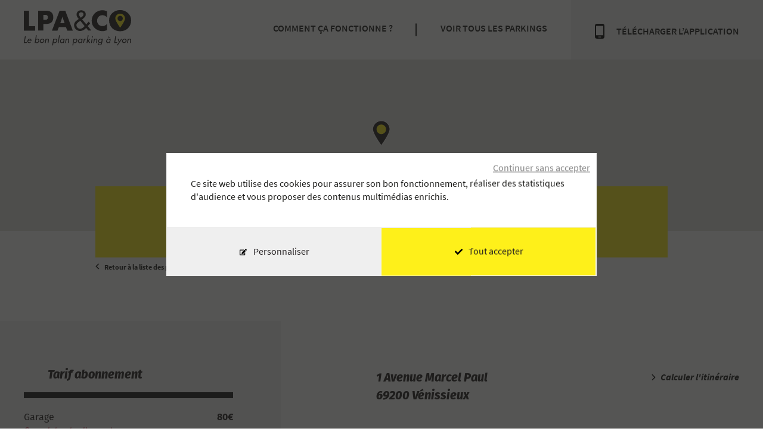

--- FILE ---
content_type: text/html; charset=UTF-8
request_url: https://www.lpa-and-co.fr/parkings/venissieux-marcel-paul/
body_size: 29470
content:
<!DOCTYPE html>
<html lang="fr-FR" class="no-js" xmlns="http://www.w3.org/1999/xhtml">
<head>

    <meta charset="UTF-8"/>
    <link rel="profile" href="http://gmpg.org/xfn/11"/>
    <link rel="pingback" href="https://www.lpa-and-co.fr/xmlrpc.php"/>

    <!--
    EEEEEEEEEEE               EEEE
    EEEEEEEEEEE EEEE   EEEE EEEEEEEE EEEEEEEEEEEEEEEEE
    EEEE         EEEEEEEEE  EEEEEEEE EEEEEEEE EEEEEEEEEE
    EEEEEEEEEE    EEEEEEE     EEEE    EEEE        EEEEEE
    EEEE           EEEEE      EEEE    EEEE    EEEEEEEEEE
    EEEEEEEEEEE  EEEEEEEEE    EEEEEE  EEEE    EEEE EEEEE
    EEEEEEEEEEE EEEE   EEEE   EEEEEE  EEEE     EEEEE EEEE
    -->

    <meta name="theme-color" content="#231f20">

    <!-- TITLE -->
    

    <!-- Facebook Pixel Code -->
    <script>
        !function (f, b, e, v, n, t, s) {
            if (f.fbq) return;
            n = f.fbq = function () {
                n.callMethod ?
                    n.callMethod.apply(n, arguments) : n.queue.push(arguments)
            };
            if (!f._fbq) f._fbq = n;
            n.push = n;
            n.loaded = !0;
            n.version = '2.0';
            n.queue = [];
            t = b.createElement(e);
            t.async = !0;
            t.src = v;
            s = b.getElementsByTagName(e)[0];
            s.parentNode.insertBefore(t, s)
        }(window, document, 'script',
            'https://connect.facebook.net/en_US/fbevents.js');
        fbq('init', '182455824704546');
        fbq('track', 'PageView');
    </script>
    <noscript>
        <img height="1" width="1" style="display:none"
             src="https://www.facebook.com/tr?id={your-pixel-id-goes-here}&ev=PageView&noscript=1"/>
    </noscript>
    <!-- End Facebook Pixel Code -->

    <noscript><img height="1" width="1" style="display:none"

                   src="https://www.facebook.com/tr?id=182455824704546&ev=PageView&noscript=1" ;

        /></noscript>

    <!-- End Meta Pixel Code -->

    <!-- Google Tag Manager -->
    <!-- <script>(function(w,d,s,l,i){w[l]=w[l]||[];w[l].push({'gtm.start':
    new Date().getTime(),event:'gtm.js'});var f=d.getElementsByTagName(s)[0],
    j=d.createElement(s),dl=l!='dataLayer'?'&l='+l:'';j.async=true;j.src=
    'https://www.googletagmanager.com/gtm.js?id='+i+dl;f.parentNode.insertBefore(j,f);
    })(window,document,'script','dataLayer','GTM-KJPMV7P');</script> -->
    <!-- End Google Tag Manager -->

    <!-- JS CHECKER -->
    <script>
        document.documentElement.className = document.documentElement.className.replace(/\bno-js\b/, '') + ' js';
    </script>

    <!-- MOBILE FRIENDLY -->
    <meta name="viewport" content="user-scalable=no, width=device-width, initial-scale=1, maximum-scale=1">

    <!-- WORDPRESS HOOK -->
    <meta name='robots' content='index, follow, max-image-preview:large, max-snippet:-1, max-video-preview:-1' />
<link rel="dns-prefetch" href="//tarteaucitron.io"><link rel="preconnect" href="https://tarteaucitron.io" crossorigin=""><!--cloudflare-no-transform--><script type="text/javascript" src="https://tarteaucitron.io/load.js?domain=www.lpa-and-co.fr&uuid=787ddf1626766b92f5e12aab09fff1003d0570b7"></script>
	<!-- This site is optimized with the Yoast SEO plugin v26.6 - https://yoast.com/wordpress/plugins/seo/ -->
	<title>Parking LPA&amp;CO - Vénissieux - Marcel Paul - LPA&amp;CO</title>
	<meta property="og:locale" content="fr_FR" />
	<meta property="og:type" content="article" />
	<meta property="og:title" content="Parking LPA&amp;CO - Vénissieux - Marcel Paul - LPA&amp;CO" />
	<meta property="og:description" content="Garez-vous dans ce parking situé à Vénissieux proche de la mairie et du tram T4." />
	<meta property="og:url" content="https://www.lpa-and-co.fr/parkings/venissieux-marcel-paul/" />
	<meta property="og:site_name" content="LPA&amp;CO" />
	<meta property="og:image" content="https://www.lpa-and-co.fr/wp-content/uploads/2017/08/Accueil.png" />
	<meta property="og:image:width" content="526" />
	<meta property="og:image:height" content="935" />
	<meta property="og:image:type" content="image/png" />
	<meta name="twitter:card" content="summary_large_image" />
	<script type="application/ld+json" class="yoast-schema-graph">{"@context":"https://schema.org","@graph":[{"@type":"WebPage","@id":"https://www.lpa-and-co.fr/parkings/venissieux-marcel-paul/","url":"https://www.lpa-and-co.fr/parkings/venissieux-marcel-paul/","name":"Parking LPA&CO - Vénissieux - Marcel Paul - LPA&amp;CO","isPartOf":{"@id":"https://www.lpa-and-co.fr/#website"},"datePublished":"2026-01-28T17:42:19+00:00","breadcrumb":{"@id":"https://www.lpa-and-co.fr/parkings/venissieux-marcel-paul/#breadcrumb"},"inLanguage":"fr-FR","potentialAction":[{"@type":"ReadAction","target":["https://www.lpa-and-co.fr/parkings/venissieux-marcel-paul/"]}]},{"@type":"BreadcrumbList","@id":"https://www.lpa-and-co.fr/parkings/venissieux-marcel-paul/#breadcrumb","itemListElement":[{"@type":"ListItem","position":1,"name":"Accueil","item":"https://www.lpa-and-co.fr/"},{"@type":"ListItem","position":2,"name":"Vénissieux &#8211; Marcel Paul"}]},{"@type":"WebSite","@id":"https://www.lpa-and-co.fr/#website","url":"https://www.lpa-and-co.fr/","name":"LPA&amp;CO","description":"","potentialAction":[{"@type":"SearchAction","target":{"@type":"EntryPoint","urlTemplate":"https://www.lpa-and-co.fr/?s={search_term_string}"},"query-input":{"@type":"PropertyValueSpecification","valueRequired":true,"valueName":"search_term_string"}}],"inLanguage":"fr-FR"}]}</script>
	<!-- / Yoast SEO plugin. -->


<style id='wp-img-auto-sizes-contain-inline-css' type='text/css'>
img:is([sizes=auto i],[sizes^="auto," i]){contain-intrinsic-size:3000px 1500px}
/*# sourceURL=wp-img-auto-sizes-contain-inline-css */
</style>
<link rel='stylesheet' id='extra-main-css' href='https://www.lpa-and-co.fr/wp-content/themes/lpa-and-co/dist/main.css?ver=1769625751' type='text/css' media='all' />
<style id='wp-block-library-inline-css' type='text/css'>
:root{--wp-block-synced-color:#7a00df;--wp-block-synced-color--rgb:122,0,223;--wp-bound-block-color:var(--wp-block-synced-color);--wp-editor-canvas-background:#ddd;--wp-admin-theme-color:#007cba;--wp-admin-theme-color--rgb:0,124,186;--wp-admin-theme-color-darker-10:#006ba1;--wp-admin-theme-color-darker-10--rgb:0,107,160.5;--wp-admin-theme-color-darker-20:#005a87;--wp-admin-theme-color-darker-20--rgb:0,90,135;--wp-admin-border-width-focus:2px}@media (min-resolution:192dpi){:root{--wp-admin-border-width-focus:1.5px}}.wp-element-button{cursor:pointer}:root .has-very-light-gray-background-color{background-color:#eee}:root .has-very-dark-gray-background-color{background-color:#313131}:root .has-very-light-gray-color{color:#eee}:root .has-very-dark-gray-color{color:#313131}:root .has-vivid-green-cyan-to-vivid-cyan-blue-gradient-background{background:linear-gradient(135deg,#00d084,#0693e3)}:root .has-purple-crush-gradient-background{background:linear-gradient(135deg,#34e2e4,#4721fb 50%,#ab1dfe)}:root .has-hazy-dawn-gradient-background{background:linear-gradient(135deg,#faaca8,#dad0ec)}:root .has-subdued-olive-gradient-background{background:linear-gradient(135deg,#fafae1,#67a671)}:root .has-atomic-cream-gradient-background{background:linear-gradient(135deg,#fdd79a,#004a59)}:root .has-nightshade-gradient-background{background:linear-gradient(135deg,#330968,#31cdcf)}:root .has-midnight-gradient-background{background:linear-gradient(135deg,#020381,#2874fc)}:root{--wp--preset--font-size--normal:16px;--wp--preset--font-size--huge:42px}.has-regular-font-size{font-size:1em}.has-larger-font-size{font-size:2.625em}.has-normal-font-size{font-size:var(--wp--preset--font-size--normal)}.has-huge-font-size{font-size:var(--wp--preset--font-size--huge)}.has-text-align-center{text-align:center}.has-text-align-left{text-align:left}.has-text-align-right{text-align:right}.has-fit-text{white-space:nowrap!important}#end-resizable-editor-section{display:none}.aligncenter{clear:both}.items-justified-left{justify-content:flex-start}.items-justified-center{justify-content:center}.items-justified-right{justify-content:flex-end}.items-justified-space-between{justify-content:space-between}.screen-reader-text{border:0;clip-path:inset(50%);height:1px;margin:-1px;overflow:hidden;padding:0;position:absolute;width:1px;word-wrap:normal!important}.screen-reader-text:focus{background-color:#ddd;clip-path:none;color:#444;display:block;font-size:1em;height:auto;left:5px;line-height:normal;padding:15px 23px 14px;text-decoration:none;top:5px;width:auto;z-index:100000}html :where(.has-border-color){border-style:solid}html :where([style*=border-top-color]){border-top-style:solid}html :where([style*=border-right-color]){border-right-style:solid}html :where([style*=border-bottom-color]){border-bottom-style:solid}html :where([style*=border-left-color]){border-left-style:solid}html :where([style*=border-width]){border-style:solid}html :where([style*=border-top-width]){border-top-style:solid}html :where([style*=border-right-width]){border-right-style:solid}html :where([style*=border-bottom-width]){border-bottom-style:solid}html :where([style*=border-left-width]){border-left-style:solid}html :where(img[class*=wp-image-]){height:auto;max-width:100%}:where(figure){margin:0 0 1em}html :where(.is-position-sticky){--wp-admin--admin-bar--position-offset:var(--wp-admin--admin-bar--height,0px)}@media screen and (max-width:600px){html :where(.is-position-sticky){--wp-admin--admin-bar--position-offset:0px}}
/*wp_block_styles_on_demand_placeholder:697a5897108af*/
/*# sourceURL=wp-block-library-inline-css */
</style>
<style id='classic-theme-styles-inline-css' type='text/css'>
/*! This file is auto-generated */
.wp-block-button__link{color:#fff;background-color:#32373c;border-radius:9999px;box-shadow:none;text-decoration:none;padding:calc(.667em + 2px) calc(1.333em + 2px);font-size:1.125em}.wp-block-file__button{background:#32373c;color:#fff;text-decoration:none}
/*# sourceURL=/wp-includes/css/classic-themes.min.css */
</style>
<link rel='stylesheet' id='extra-popin-info-css' href='https://www.lpa-and-co.fr/wp-content/themes/lpa-and-co/extra/modules/popin/front/css/popin-info.css?ver=6.9' type='text/css' media='all' />
<script type="text/javascript" src="https://www.lpa-and-co.fr/wp-includes/js/jquery/jquery.min.js?ver=3.7.1" id="jquery-core-js"></script>
<script type="text/javascript" src="https://www.lpa-and-co.fr/wp-includes/js/jquery/jquery-migrate.min.js?ver=3.4.1" id="jquery-migrate-js"></script>
<script type="text/javascript" src="https://www.lpa-and-co.fr/wp-content/themes/lpa-and-co/extra/modules/popin/front/js/popin.js?ver=6.9" id="extra-popin-info-js"></script>
<link rel="EditURI" type="application/rsd+xml" title="RSD" href="https://www.lpa-and-co.fr/xmlrpc.php?rsd" />
<meta name="generator" content="WordPress 6.9" />
<link rel='shortlink' href='https://www.lpa-and-co.fr/?p=3195306' />
<meta name="generator" content="Redux 4.5.9" /><meta name="extra:fancybox_title" content="Vénissieux &#8211; Marcel Paul"><link rel="icon" href="https://www.lpa-and-co.fr/wp-content/uploads/2020/10/cropped-favicon-32x32.png" sizes="32x32" />
<link rel="icon" href="https://www.lpa-and-co.fr/wp-content/uploads/2020/10/cropped-favicon-192x192.png" sizes="192x192" />
<link rel="apple-touch-icon" href="https://www.lpa-and-co.fr/wp-content/uploads/2020/10/cropped-favicon-180x180.png" />
<meta name="msapplication-TileImage" content="https://www.lpa-and-co.fr/wp-content/uploads/2020/10/cropped-favicon-270x270.png" />


<meta name="generator" content="WP Rocket 3.20.3" data-wpr-features="wpr_desktop" /></head>
<body class="wp-singular extra_parking-template-default single single-extra_parking postid-3195306 wp-theme-lpa-and-co">
<script>
    var tcfbot = "CBF5a5wksiwm";
    var TcfWbchtParams = {behaviour: 'default'};
    var display = 'iframe';
    var script = document.createElement('script');
    script.type = 'text/javascript';
    script.src = 'https://script.tolk.ai/iframe-latest.js';
    document.body.appendChild(script);

</script>
<!-- Google Tag Manager (noscript) -->
<!-- <noscript><iframe src="https://www.googletagmanager.com/ns.html?id=GTM-KJPMV7P"
height="0" width="0" style="display:none;visibility:hidden"></iframe></noscript> -->
<!-- End Google Tag Manager (noscript) -->



<div id="wrapper">
    <header id="header" class="show">

	<!-- SITE TITLE (LOGO) -->
			<h2 class="site-title logo_full-black">
			<a href="https://www.lpa-and-co.fr/" title="Retour à l'accueil">
				<span class="text">LPA&amp;CO</span>
				<svg class="svg-logo" xmlns="http://www.w3.org/2000/svg" viewBox="0 0 210.2 69.2" preserveAspectRatio="xMinYMid">
<path d="M75.7,13.4h-0.2l-4.1,12.4h8.4C79.8,25.8,75.7,13.4,75.7,13.4z M68.6,33.5l-2.7,6.8H55.1l15-39h11.1l14.7,39H85.1l-2.6-6.8
	H68.6z M38.1,19.2h1.7c3.7,0,7.3,0,7.3-4.8c0-4.9-3.4-5-7.3-5h-1.7C38.1,9.4,38.1,19.2,38.1,19.2z M28,1.3h15.5
	c8.4,0,14.2,3.9,14.2,12.8c0,9.2-5,13.2-13.8,13.2h-5.7v12.9H28V1.3z M0,1.3v39h22.3v-8.6H10.1V1.3H0z" class="lpa logo-st0"/>
<path d="M112.2,14.6c2-1.6,4.7-3.2,4.7-6c0-2.7-2-4.2-4.6-4.2c-2.3,0-4.3,1.7-4.3,4.1c0,2,1.2,3.4,2.3,4.9l1.3,1.7L112.2,14.6z
	 M110.1,21.4c-2.7,1.9-7.1,4.5-7.1,8.2s3.5,7.2,7.2,7.2c3.6,0,6.5-2.7,9-5.2L110.6,21L110.1,21.4z M122.1,35
	c-2.9,3.5-7.1,6.1-11.7,6.1c-6.5,0-12-4.8-12-11.5c0-5,3.1-7.7,6.8-10.3l2.4-1.8c-2.2-2.3-4.3-5.2-4.3-8.5c0-5.4,3.9-8.5,9-8.5
	c4.8,0,9,3,9,8.1c0,4.4-3.8,7.3-7.1,9.7l8.1,9.8l4.6-5.3L130,26l-4.8,5.6l7,8.6h-6L122.1,35L122.1,35z" class="logo-st2 and"/>
<path d="M210.2,20.1c0,12.6-9.1,21.5-21.6,21.5S167,32.7,167,20.1C167,8.3,177.3,0,188.6,0S210.2,8.3,210.2,20.1 M162.8,14.4
	c-2.1-2.8-5.4-4.3-8.9-4.3c-6.2,0-10.4,4.8-10.4,10.8c0,6.2,4.2,10.6,10.6,10.6c3.3,0,6.6-1.6,8.7-4.1v12.2c-3.4,1-5.8,1.8-9,1.8
	c-5.4,0-10.6-2.1-14.6-5.7c-4.3-3.9-6.3-9-6.3-14.7c0-5.3,2-10.5,5.7-14.3c3.8-3.9,9.4-6.3,14.9-6.3c3.3,0,6.3,0.7,9.3,2
	C162.8,2.4,162.8,14.4,162.8,14.4z" class="logo-st0 co"/>
<path d="M198.2,16.5c0,5.3-9.5,18.1-9.5,18.1s-9.5-12.9-9.5-18.1c0-5.3,4.3-9.5,9.5-9.5S198.2,11.3,198.2,16.5" class="logo-st1 pin"/>
<path d="M193.9,16.5c0,2.9-2.3,5.2-5.2,5.2s-5.2-2.3-5.2-5.2s2.3-5.2,5.2-5.2C191.5,11.3,193.9,13.6,193.9,16.5" class="logo-st0 circle"/>
<path d="M1.9,63.1h4l-0.3,1.5H0l2.1-13.2h1.6 M13.4,59.6c0-1.2-0.7-2-1.9-2s-2.3,0.9-2.6,2H13.4z M8.5,60.8c-0.2,1.4,0.5,2.7,2,2.7
	c1.2,0,2-0.6,2.7-1.6l1.2,0.7c-1,1.4-2.6,2.2-4.1,2.2c-2.5,0-3.7-1.9-3.3-4.3c0.4-2.5,2-4.4,4.7-4.4c2.6,0,3.5,1.9,3.1,4.3v0.2H8.5
	V60.8z M28.6,60.5c0.2-1.6-0.5-2.9-2.2-2.9c-1.6,0-2.8,1.4-3,2.9s0.5,3,2.1,3C27.2,63.5,28.4,62.1,28.6,60.5 M23.7,49.4h1.6
	l-1.4,8.4c0.8-1,1.9-1.6,3.1-1.6c2.4,0,3.5,2,3.2,4.3c-0.4,2.3-2.1,4.4-4.6,4.4c-1.2,0-2-0.6-2.5-1.6l-0.2,1.3h-1.6L23.7,49.4
	L23.7,49.4z M33,60.5c-0.2,1.5,0.8,2.8,2.3,2.8c1.6,0,3-1.3,3.2-2.8c0.2-1.6-0.8-2.8-2.3-2.8S33.2,59,33,60.5 M40.1,60.5
	c-0.4,2.5-2.6,4.3-5.1,4.3s-4-1.9-3.7-4.3c0.4-2.5,2.6-4.3,5-4.3C38.9,56.2,40.5,58.1,40.1,60.5 M44,57.5c0.7-0.9,1.7-1.3,2.7-1.3
	c2.3,0,2.6,1.6,2.3,3.5l-0.8,4.9h-1.6l0.7-4.7c0.2-1.4,0.2-2.3-1.4-2.3c-2,0-2.3,1.8-2.5,3.3l-0.6,3.7h-1.6l1.3-8.2h1.6
	C44.1,56.4,44,57.5,44,57.5z M63.6,60.5c0.2-1.6-0.5-2.9-2.2-2.9c-1.6,0-2.8,1.4-3,2.9s0.5,3,2.1,3C62.2,63.5,63.4,62.1,63.6,60.5
	 M58.9,57.8c0.8-1,1.9-1.6,3.1-1.6c2.4,0,3.5,2,3.2,4.3c-0.4,2.3-2.1,4.4-4.6,4.4c-1.2,0-2-0.6-2.5-1.6l-0.9,5.9h-1.7l2-12.8h1.6
	C59.1,56.4,58.9,57.8,58.9,57.8z M68.2,64.6h-1.6L69,49.4h1.5 M77.6,60.5c0.2-1.6-0.5-2.9-2.2-2.9c-1.6,0-2.8,1.4-3.1,2.9
	c-0.2,1.5,0.5,3,2.1,3C76.2,63.5,77.4,62.1,77.6,60.5 M78.5,64.6h-1.6l0.2-1.3c-0.8,0.9-1.9,1.6-3,1.6c-2.5,0-3.6-2.1-3.2-4.4
	c0.3-2.2,2.1-4.3,4.5-4.3c1.2,0,2.1,0.6,2.6,1.6l0.2-1.4h1.6L78.5,64.6z M83.6,57.5c0.7-0.9,1.7-1.3,2.7-1.3c2.3,0,2.6,1.6,2.3,3.5
	l-0.8,4.9h-1.6l0.7-4.7c0.2-1.4,0.2-2.3-1.4-2.3c-2,0-2.3,1.8-2.5,3.3l-0.5,3.7h-1.6l1.3-8.2h1.6C83.8,56.4,83.6,57.5,83.6,57.5z
	 M103.2,60.5c0.2-1.6-0.5-2.9-2.2-2.9c-1.6,0-2.8,1.4-3.1,2.9c-0.2,1.5,0.5,3,2.1,3C101.8,63.5,102.9,62.1,103.2,60.5 M98.5,57.8
	c0.8-1,1.9-1.6,3.1-1.6c2.4,0,3.5,2,3.2,4.3c-0.4,2.3-2.1,4.4-4.6,4.4c-1.2,0-2-0.6-2.5-1.6l-0.9,5.9h-1.6l2-12.8h1.6L98.5,57.8z
	 M112.9,60.5c0.2-1.6-0.5-2.9-2.2-2.9c-1.6,0-2.8,1.4-3.1,2.9c-0.2,1.5,0.5,3,2.1,3C111.5,63.5,112.7,62.1,112.9,60.5 M113.8,64.6
	h-1.6l0.2-1.3c-0.8,0.9-1.9,1.6-3,1.6c-2.5,0-3.6-2.1-3.2-4.4c0.3-2.2,2.1-4.3,4.5-4.3c1.2,0,2.1,0.6,2.6,1.6l0.2-1.4h1.6
	C115.1,56.4,113.8,64.6,113.8,64.6z M119,57.7c0.6-1,1.5-1.6,2.5-1.6c0.5,0,0.9,0.2,1.2,0.4l-0.9,1.4c-0.2-0.2-0.5-0.3-0.9-0.3
	c-1.7,0-2.2,1.6-2.4,2.9l-0.6,4h-1.6l1.3-8.2h1.6L119,57.7L119,57.7z M125.3,59.5l3.5-3.1h2.1l-4,3.4l3,4.8h-2l-2.3-3.7l-0.6,0.5
	l-0.5,3.2h-1.6l2.4-15.2h1.5 M135.4,52.7c-0.1,0.6-0.7,1.1-1.3,1.1s-1-0.5-0.9-1.1s0.7-1.1,1.3-1.1S135.5,52.1,135.4,52.7
	 M133.2,64.6h-1.6l1.3-8.2h1.6L133.2,64.6z M138.8,57.5c0.7-0.9,1.7-1.3,2.7-1.3c2.3,0,2.6,1.6,2.3,3.5l-0.8,4.9h-1.5l0.7-4.7
	c0.2-1.4,0.2-2.3-1.4-2.3c-2,0-2.3,1.8-2.5,3.3l-0.6,3.7h-1.6l1.3-8.2h1.6C139,56.4,138.8,57.5,138.8,57.5z M152.5,60.5
	c0.2-1.6-0.5-2.9-2.2-2.9c-1.6,0-2.8,1.4-3.1,2.9c-0.2,1.5,0.5,3,2.1,3C151.1,63.5,152.2,62.1,152.5,60.5 M153.3,64.4
	c-0.4,2.8-1.6,4.8-4.7,4.8c-2.3,0-3.7-1.4-3.4-3.7h1.6c-0.2,1.5,0.6,2.3,2.1,2.3c1.9,0,2.5-1.3,2.8-3l0.3-1.6
	c-0.8,0.9-1.9,1.6-3,1.6c-2.5,0-3.6-2.1-3.2-4.4c0.3-2.2,2.1-4.3,4.5-4.3c1.2,0,2.1,0.6,2.6,1.6l0.2-1.4h1.6L153.3,64.4L153.3,64.4z
	 M166.4,51.8l1.7,2.9l-0.8,0.5l-2.5-2.6C164.8,52.6,166.4,51.8,166.4,51.8z M168.1,60.5c0.2-1.6-0.5-2.9-2.2-2.9
	c-1.6,0-2.8,1.4-3.1,2.9c-0.2,1.5,0.5,3,2.1,3C166.7,63.5,167.8,62.1,168.1,60.5 M168.9,64.6h-1.6l0.2-1.3c-0.8,0.9-1.9,1.6-3,1.6
	c-2.5,0-3.6-2.1-3.2-4.4c0.3-2.2,2.1-4.3,4.5-4.3c1.2,0,2.1,0.6,2.6,1.6l0.2-1.4h1.6C170.2,56.4,168.9,64.6,168.9,64.6z M178.9,63.1
	h4l-0.2,1.5H177l2.1-13.2h1.7" class="logo-st0 baseline"/>
<path d="M190.8,56.4l-3.4,5.2l-1.9-5.2h-1.9l2.7,6.8l-4.2,6h1.8l8.7-12.8 M194,60.5c-0.2,1.5,0.8,2.8,2.3,2.8s3-1.3,3.2-2.8
	c0.2-1.6-0.8-2.8-2.3-2.8S194.3,59,194,60.5 M201.2,60.5c-0.4,2.5-2.6,4.3-5.1,4.3s-4-1.9-3.7-4.3c0.4-2.5,2.6-4.3,5-4.3
	C199.9,56.2,201.5,58.1,201.2,60.5 M205.1,57.5c0.7-0.9,1.7-1.3,2.7-1.3c2.3,0,2.6,1.6,2.3,3.5l-0.8,4.9h-1.6l0.7-4.7
	c0.2-1.4,0.2-2.3-1.4-2.3c-2,0-2.3,1.8-2.5,3.3l-0.6,3.7h-1.6l1.3-8.2h1.6L205.1,57.5L205.1,57.5z" class="logo-st0 baseline"/>
</svg>
			</a>
		</h2>
	
	<!-- MAIN NAV -->
	<nav class="main-navigation">
		<!-- MENU -->
		<div class="menu-header-container"><ul id="main-menu" class="menu"><li id="menu-item-430" class="menu-item menu-item-type-post_type menu-item-object-page menu-item-has-children menu-item-430"><a href="https://www.lpa-and-co.fr/comment-ca-fonctionne/">Comment ça fonctionne ?</a>
<ul class="sub-menu">
	<li id="menu-item-431" class="menu-item menu-item-type-custom menu-item-object-custom menu-item-431"><a href="https://www.lpa-and-co.fr/comment-ca-fonctionne/souscrire-abonnement/">Souscrire à un abonnement</a></li>
	<li id="menu-item-432" class="menu-item menu-item-type-custom menu-item-object-custom menu-item-432"><a href="https://www.lpa-and-co.fr/comment-ca-fonctionne/reserver-parking/">Réserver une place à l&#8217;heure</a></li>
</ul>
</li>
<li id="menu-item-61" class="menu-item menu-item-type-post_type menu-item-object-page menu-item-61"><a href="https://www.lpa-and-co.fr/carte-parkings/">Voir tous les parkings</a></li>
<li id="menu-item-46" class="link-app menu-item menu-item-type-post_type menu-item-object-page menu-item-home menu-item-46"><a href="https://www.lpa-and-co.fr/">Télécharger l&#8217;application</a></li>
</ul></div>	</nav>


	<button id="mobile-menu-button">
		<span></span>
		<span></span>
		<span></span>
	</button>

</header>
<div class="container" id="parking" data-post_id="3195306" data-latitude="45.70118235"
     data-longitude="4.88142173">
    <div class="header">
        <div id="gmap"></div>
        <div class="header-title">
            <h1>Vénissieux &#8211; Marcel Paul</h1>
            <a href="https://www.lpa-and-co.fr/carte-parkings/"
               class="back">Retour à la liste des parkings</a>
        </div>
    </div>

    <div class="content">
        <aside class="parking-prices">
            
                
                                    <h2>Tarif abonnement</h2>
                    <ul class="list-subscription">
                                                    <li>
                                <div class="sub-infos">
                                    <span class="label">Garage</span>
                                    <span class="price">80€</span>
                                </div>

                                
                                <div class="sub-dispo not-available">
                                    Complet actuellement                                </div>

                            </li>
                                            </ul>
                
                    </aside>

        <div class="parking-desc">
            <div class="parking-desc-top">
                <h2 class="parking-address">1 Avenue Marcel Paul <br/> 69200 Vénissieux</h2>
                <a class="button-more gps" data-title="Vénissieux - Marcel Paul" target="_blank"
                   href="https://www.google.com/maps/dir/45.70118235,4.88142173"><span>Calculer l'itinéraire</span></a>
            </div>
            <p>Garez-vous dans ce parking situé à Vénissieux  proche de la mairie et du tram T4.</p>


                            <div class="parking-services">
                    <ul>
                                                                                    <li>
                                                                            <span class="infos">1m9</span>
                                                                        <img src="https://www.lpa-and-co.fr/wp-content/themes/lpa-and-co/extra/assets/img/services/hauteur.svg" alt="Hauteur"/>
                                    <div class="vehicule-desc">
                                        Hauteur                                    </div>
                                </li>
                                                                                                                <li>
                                                                        <img src="https://www.lpa-and-co.fr/wp-content/themes/lpa-and-co/extra/assets/img/services/dematerialise-badge.svg" alt="Accès badge"/>
                                    <div class="vehicule-desc">
                                        Accès badge                                    </div>
                                </li>
                                                                                                                                                                    <li>
                                                                        <img src="https://www.lpa-and-co.fr/wp-content/themes/lpa-and-co/extra/assets/img/services/souterrain.svg" alt="Souterrain"/>
                                    <div class="vehicule-desc">
                                        Souterrain                                    </div>
                                </li>
                                                                                                                                                                    <li>
                                                                        <img src="https://www.lpa-and-co.fr/wp-content/themes/lpa-and-co/extra/assets/img/services/couvert.svg" alt="Couvert"/>
                                    <div class="vehicule-desc">
                                        Couvert                                    </div>
                                </li>
                                                                                                                <li>
                                                                        <img src="https://www.lpa-and-co.fr/wp-content/themes/lpa-and-co/extra/assets/img/services/assistance.svg" alt="Assistance"/>
                                    <div class="vehicule-desc">
                                        Assistance                                    </div>
                                </li>
                                                                        </ul>
                </div>
            



            <div class="parking-app">
                <div class="parking-app-img"><img src="https://www.lpa-and-co.fr/wp-content/themes/lpa-and-co/extra/assets/img/phone.png" alt=""></div>
                <div class="parking-app-desc">
                    <h3>Réservez votre place dans l’appli</h3>

                    <p>Avec l’application LPA&CO, trouvez votre place de parking au meilleur tarif, à l’heure ou au mois. Et ouvrez tous les parkings avec votre smartphone !</p>

                    <div class="download-links">
                                                    <a href="https://apps.apple.com/fr/app/lpa-co/id1245639551 " target="_blank" class="ios-btn">
                                <svg>
                                    <use xlink:href="#ios-download"></use>
                                </svg>
                            </a>
                                                                            <a href="https://play.google.com/store/apps/details?id=com.lpa.lpaandco" target="_blank" class="android-btn">
                                <svg xmlns="http://www.w3.org/2000/svg" viewBox="0 0 115.8 27.3"><path fill="#FFF" d="M58.2 15c-2.4 0-4.3 1.8-4.3 4.3 0 2.4 1.9 4.3 4.3 4.3s4.3-1.8 4.3-4.3c-.1-2.5-2-4.3-4.3-4.3zm0 6.8c-1.3 0-2.4-1.1-2.4-2.6s1.1-2.6 2.4-2.6 2.4 1 2.4 2.6-1.1 2.6-2.4 2.6zM48.8 15c-2.4 0-4.3 1.8-4.3 4.3 0 2.4 1.9 4.3 4.3 4.3s4.3-1.8 4.3-4.3-1.9-4.3-4.3-4.3zm0 6.8c-1.3 0-2.4-1.1-2.4-2.6s1.1-2.6 2.4-2.6c1.3 0 2.4 1 2.4 2.6.1 1.6-1.1 2.6-2.4 2.6zm-11-5.5v1.8h4.3c-.1 1-.5 1.8-1 2.3-.6.6-1.6 1.3-3.3 1.3-2.7 0-4.7-2.1-4.7-4.8s2.1-4.8 4.7-4.8c1.4 0 2.5.6 3.3 1.3l1.3-1.3c-1.1-1-2.5-1.8-4.5-1.8-3.6 0-6.7 3-6.7 6.6 0 3.6 3.1 6.6 6.7 6.6 2 0 3.4-.6 4.6-1.9 1.2-1.2 1.6-2.9 1.6-4.2 0-.4 0-.8-.1-1.1h-6.2zm45.3 1.4c-.4-1-1.4-2.7-3.6-2.7s-4 1.7-4 4.3c0 2.4 1.8 4.3 4.2 4.3 1.9 0 3.1-1.2 3.5-1.9l-1.4-1c-.5.7-1.1 1.2-2.1 1.2s-1.6-.4-2.1-1.3l5.7-2.4-.2-.5zm-5.8 1.4c0-1.6 1.3-2.5 2.2-2.5.7 0 1.4.4 1.6.9l-3.8 1.6zm-4.6 4.1h1.9V10.7h-1.9v12.5zm-3.1-7.3c-.5-.5-1.3-1-2.3-1-2.1 0-4.1 1.9-4.1 4.3s1.9 4.2 4.1 4.2c1 0 1.8-.5 2.2-1h.1v.6c0 1.6-.9 2.5-2.3 2.5-1.1 0-1.9-.8-2.1-1.5l-1.6.7c.5 1.1 1.7 2.5 3.8 2.5 2.2 0 4-1.3 4-4.4v-7.6h-1.8v.7zm-2.1 5.9c-1.3 0-2.4-1.1-2.4-2.6s1.1-2.6 2.4-2.6c1.3 0 2.3 1.1 2.3 2.6-.1 1.5-1.1 2.6-2.3 2.6zm24.3-11.1h-4.5v12.5h1.9v-4.7h2.6c2.1 0 4.1-1.5 4.1-3.9s-2-3.9-4.1-3.9zm.1 6.1h-2.7v-4.3h2.7c1.4 0 2.2 1.2 2.2 2.1 0 1-.8 2.2-2.2 2.2zm11.5-1.8c-1.4 0-2.8.6-3.3 1.9l1.7.7c.4-.7 1-.9 1.7-.9 1 0 1.9.6 2 1.6v.1c-.3-.2-1.1-.5-1.9-.5-1.8 0-3.6 1-3.6 2.8 0 1.7 1.5 2.8 3.1 2.8 1.3 0 1.9-.6 2.4-1.2h.1v1h1.8v-4.8c-.2-2.3-1.8-3.5-4-3.5zm-.2 6.8c-.6 0-1.5-.3-1.5-1.1 0-1 1.1-1.3 2-1.3.8 0 1.2.2 1.7.4-.1 1.2-1.1 2-2.2 2zm10.6-6.6l-2.1 5.4h-.1l-2.2-5.4h-2l3.3 7.6-1.9 4.2h1.9l5.1-11.8h-2zm-16.8 8h1.9V10.7H97v12.5z"/><linearGradient id="gpla" x1="11.827" x2="-4.955" y1="166.525" y2="149.742" gradientUnits="userSpaceOnUse" gradientTransform="matrix(1 0 0 -1 0 168.47)"><stop offset="0" stop-color="#00A0FF"/><stop offset=".007" stop-color="#00A1FF"/><stop offset=".26" stop-color="#00BEFF"/><stop offset=".512" stop-color="#00D2FF"/><stop offset=".76" stop-color="#00DFFF"/><stop offset="1" stop-color="#00E3FF"/></linearGradient><path fill="url(#gpla)" d="M.5.8c-.3.3-.5.8-.5 1.4v22.1c0 .6.2 1.1.5 1.4l.1.1L13 13.4v-.2L.5.8z"/><linearGradient id="gplb" x1="23.862" x2="-.335" y1="155.233" y2="155.233" gradientUnits="userSpaceOnUse" gradientTransform="matrix(1 0 0 -1 0 168.47)"><stop offset="0" stop-color="#FFE000"/><stop offset=".409" stop-color="#FFBD00"/><stop offset=".775" stop-color="#FFA500"/><stop offset="1" stop-color="#FF9C00"/></linearGradient><path fill="url(#gplb)" d="M17.1 17.5L13 13.4v-.2L17.1 9l4.9 2.8c1.4.8 1.4 2.1 0 2.9l-4.9 2.8z"/><linearGradient id="gplc" x1="14.854" x2="-7.904" y1="152.938" y2="130.18" gradientUnits="userSpaceOnUse" gradientTransform="matrix(1 0 0 -1 0 168.47)"><stop offset="0" stop-color="#FF3A44"/><stop offset="1" stop-color="#C31162"/></linearGradient><path fill="url(#gplc)" d="M17.1 17.5l-4.2-4.2L.5 25.7c.5.5 1.2.5 2.1.1l14.5-8.3"/><linearGradient id="gpld" x1="-2.675" x2="7.487" y1="175.058" y2="164.896" gradientUnits="userSpaceOnUse" gradientTransform="matrix(1 0 0 -1 0 168.47)"><stop offset="0" stop-color="#32A071"/><stop offset=".069" stop-color="#2DA771"/><stop offset=".476" stop-color="#15CF74"/><stop offset=".801" stop-color="#06E775"/><stop offset="1" stop-color="#00F076"/></linearGradient><path fill="url(#gpld)" d="M17.1 9L2.5.7C1.7.2.9.3.5.8L13 13.3 17.1 9z"/><path d="M17.1 17.4L2.5 25.6c-.8.5-1.5.4-2 0l-.1.1.1.1c.5.4 1.2.5 2 0l14.6-8.4z" opacity=".2"/><path d="M.5 25.6c-.3-.4-.5-.8-.5-1.5v.1c0 .6.2 1.1.5 1.4zM22 14.5l-5 2.8.1.1 4.9-2.8c.7-.4 1-.9 1-1.4 0 .5-.3 1-1 1.3z" opacity=".12"/><path fill="#FFF" d="M2.5.9l19.5 11c.6.4 1 .8 1 1.3 0-.5-.3-1-1-1.4L2.5.7C1.1-.1 0 .6 0 2.2v.1C0 .7 1.1.1 2.5.9z" opacity=".25"/><path fill="#FFF" stroke="#FFF" stroke-width=".2" stroke-miterlimit="10" d="M31.3 6.2v-6h1.8c.9 0 1.7.3 2.2.8.6.6.8 1.3.8 2.2 0 .9-.3 1.6-.8 2.2-.6.6-1.3.8-2.2.8h-1.8zm.8-.7h1.1c.7 0 1.2-.2 1.6-.6.4-.4.6-1 .6-1.7s-.2-1.3-.6-1.7c-.4-.4-1-.6-1.6-.6h-1.1v4.6zm5.2.7v-6h.7v6h-.7zm3.8.2c-.4 0-.9-.1-1.3-.4-.4-.3-.7-.7-.8-1.2l.7-.3c.1.3.3.6.5.8.3.2.6.3.9.3.3 0 .6-.1.9-.3.2-.2.4-.4.4-.7 0-.3-.1-.6-.4-.8-.2-.2-.6-.4-1.1-.5-.5-.2-.9-.4-1.2-.6-.3-.3-.4-.6-.4-1s.2-.8.5-1.1c.3-.3.8-.5 1.3-.5s.9.1 1.2.4c.3.3.5.5.6.8l-.7.3c-.1-.2-.2-.4-.4-.5-.2-.2-.5-.2-.8-.2-.3 0-.5.1-.8.2-.1.1-.2.4-.2.6 0 .2.1.4.3.6.2.2.5.3.9.4.3.1.5.2.7.3.2.1.4.2.6.4.2.1.4.3.5.6s.2.5.2.8c0 .3-.1.6-.2.8-.1.2-.3.4-.5.5l-.6.3h-.8zm3.9-.2h-.8v-6h2c.5 0 .9.2 1.3.5s.6.8.6 1.3-.2.9-.6 1.3c-.4.3-.8.5-1.3.5H45v2.4zm0-3.1h1.3c.3 0 .6-.1.8-.3.2-.2.3-.5.3-.7s-.1-.5-.3-.7c-.2-.3-.5-.4-.8-.4H45v2.1zm9 2.4c-.6.6-1.3.9-2.2.9-.9 0-1.6-.3-2.2-.9-.6-.6-.9-1.3-.9-2.2s.3-1.7.9-2.3c.6-.6 1.3-.9 2.2-.9.9 0 1.6.3 2.2.9.6.6.9 1.3.9 2.2 0 .9-.3 1.7-.9 2.3zM50.2 5c.4.4 1 .7 1.6.7s1.2-.3 1.6-.7c.4-.4.7-1 .7-1.7s-.2-1.3-.7-1.8c-.4-.4-1-.7-1.6-.7s-1.2.2-1.6.7c-.4.4-.7 1-.7 1.7s.2 1.3.7 1.8zM56 6.2v-6h.9l2.9 4.7V.2h.8v6h-.8l-3.1-4.9v4.9H56zm6 0v-6h.8v6H62zm2.1 0v-6h2.2c.5 0 .9.2 1.2.5.4.3.5.7.5 1.2 0 .3-.1.5-.2.8-.1.2-.3.4-.6.5.3.1.5.3.7.5.2.2.3.5.3.9 0 .5-.2.9-.5 1.2-.4.3-.8.5-1.3.5h-2.3zm.8-3.4h1.4c.3 0 .5-.1.7-.3.2-.2.3-.4.3-.6s-.1-.5-.3-.6c-.2-.2-.4-.3-.7-.3h-1.4v1.8zm0 2.7h1.6c.3 0 .5-.1.7-.3.2-.2.3-.4.3-.7 0-.2-.1-.5-.3-.7-.2-.2-.4-.3-.7-.3H65v2zm4.4.7v-6h.7v5.3h2.6v.7h-3.3zM77.1 1h-2.7v1.9h2.5v.7h-2.5v1.9h2.7v.7h-3.5v-6h3.5V1zm4.7 5.4c-.4 0-.9-.1-1.3-.4-.4-.3-.7-.7-.8-1.2l.7-.3c.1.3.3.6.5.8.3.2.6.3.9.3.3 0 .6-.1.9-.3.2-.1.3-.3.3-.6s-.1-.6-.4-.8c-.2-.2-.6-.4-1.1-.5-.5-.2-.9-.4-1.2-.7-.3-.3-.4-.6-.4-1s.2-.8.5-1.1c.3-.3.8-.5 1.3-.5s.9.1 1.2.4c.3.3.5.5.6.8l-.7.3c-.1-.2-.2-.4-.4-.5-.2-.2-.5-.2-.8-.2-.3 0-.5.1-.8.2-.2.2-.3.4-.3.6 0 .2.1.4.3.6.2.2.5.3.9.4.3.1.5.2.7.3.4 0 .6.2.8.3.2.1.4.3.5.6.1.2.2.5.2.8 0 .3-.1.6-.2.8-.1.2-.3.4-.5.5l-.6.3s-.6.1-.8.1zm5.2 0c-.7 0-1.2-.2-1.6-.7-.4-.4-.6-1-.6-1.7V.2h.8V4c0 .5.1.9.4 1.2.2.3.6.4 1.1.4.5 0 .8-.1 1.1-.4.2-.3.4-.7.4-1.2V.2h.8V4c0 .7-.2 1.3-.6 1.7-.6.5-1.2.7-1.8.7zm3.4-.2v-6h2c.5 0 .9.2 1.3.5s.6.8.6 1.3c0 .4-.1.8-.4 1.1-.3.3-.6.5-1 .6l1.7 2.4h-.9l-1.6-2.4h-.9v2.4h-.8zm.8-3.1h1.2c.3 0 .6-.1.8-.3.2-.2.3-.5.3-.8 0-.3-.1-.5-.3-.7-.1-.2-.4-.3-.7-.3h-1.3v2.1z"/></svg>                            </a>
                                            </div>

                </div>
            </div>
        </div>


        <div class="parking-app-mobile">
            <div class="parking-app-desc">
                <h3>Réservez votre place dans l’appli</h3>
                <p>Avec l’application LPA&CO, trouvez votre place de parking au meilleur tarif, à l’heure ou au mois. Et ouvrez tous les parkings avec votre smartphone !</p>
                <div class="download-links">
                                            <a href="https://apps.apple.com/fr/app/lpa-co/id1245639551 " target="_blank" class="ios-btn">
                            <svg>
                                <use xlink:href="#ios-download"></use>
                            </svg>
                        </a>
                                                                <a href="https://play.google.com/store/apps/details?id=com.lpa.lpaandco" target="_blank" class="android-btn">
                            <svg xmlns="http://www.w3.org/2000/svg" viewBox="0 0 115.8 27.3"><path fill="#FFF" d="M58.2 15c-2.4 0-4.3 1.8-4.3 4.3 0 2.4 1.9 4.3 4.3 4.3s4.3-1.8 4.3-4.3c-.1-2.5-2-4.3-4.3-4.3zm0 6.8c-1.3 0-2.4-1.1-2.4-2.6s1.1-2.6 2.4-2.6 2.4 1 2.4 2.6-1.1 2.6-2.4 2.6zM48.8 15c-2.4 0-4.3 1.8-4.3 4.3 0 2.4 1.9 4.3 4.3 4.3s4.3-1.8 4.3-4.3-1.9-4.3-4.3-4.3zm0 6.8c-1.3 0-2.4-1.1-2.4-2.6s1.1-2.6 2.4-2.6c1.3 0 2.4 1 2.4 2.6.1 1.6-1.1 2.6-2.4 2.6zm-11-5.5v1.8h4.3c-.1 1-.5 1.8-1 2.3-.6.6-1.6 1.3-3.3 1.3-2.7 0-4.7-2.1-4.7-4.8s2.1-4.8 4.7-4.8c1.4 0 2.5.6 3.3 1.3l1.3-1.3c-1.1-1-2.5-1.8-4.5-1.8-3.6 0-6.7 3-6.7 6.6 0 3.6 3.1 6.6 6.7 6.6 2 0 3.4-.6 4.6-1.9 1.2-1.2 1.6-2.9 1.6-4.2 0-.4 0-.8-.1-1.1h-6.2zm45.3 1.4c-.4-1-1.4-2.7-3.6-2.7s-4 1.7-4 4.3c0 2.4 1.8 4.3 4.2 4.3 1.9 0 3.1-1.2 3.5-1.9l-1.4-1c-.5.7-1.1 1.2-2.1 1.2s-1.6-.4-2.1-1.3l5.7-2.4-.2-.5zm-5.8 1.4c0-1.6 1.3-2.5 2.2-2.5.7 0 1.4.4 1.6.9l-3.8 1.6zm-4.6 4.1h1.9V10.7h-1.9v12.5zm-3.1-7.3c-.5-.5-1.3-1-2.3-1-2.1 0-4.1 1.9-4.1 4.3s1.9 4.2 4.1 4.2c1 0 1.8-.5 2.2-1h.1v.6c0 1.6-.9 2.5-2.3 2.5-1.1 0-1.9-.8-2.1-1.5l-1.6.7c.5 1.1 1.7 2.5 3.8 2.5 2.2 0 4-1.3 4-4.4v-7.6h-1.8v.7zm-2.1 5.9c-1.3 0-2.4-1.1-2.4-2.6s1.1-2.6 2.4-2.6c1.3 0 2.3 1.1 2.3 2.6-.1 1.5-1.1 2.6-2.3 2.6zm24.3-11.1h-4.5v12.5h1.9v-4.7h2.6c2.1 0 4.1-1.5 4.1-3.9s-2-3.9-4.1-3.9zm.1 6.1h-2.7v-4.3h2.7c1.4 0 2.2 1.2 2.2 2.1 0 1-.8 2.2-2.2 2.2zm11.5-1.8c-1.4 0-2.8.6-3.3 1.9l1.7.7c.4-.7 1-.9 1.7-.9 1 0 1.9.6 2 1.6v.1c-.3-.2-1.1-.5-1.9-.5-1.8 0-3.6 1-3.6 2.8 0 1.7 1.5 2.8 3.1 2.8 1.3 0 1.9-.6 2.4-1.2h.1v1h1.8v-4.8c-.2-2.3-1.8-3.5-4-3.5zm-.2 6.8c-.6 0-1.5-.3-1.5-1.1 0-1 1.1-1.3 2-1.3.8 0 1.2.2 1.7.4-.1 1.2-1.1 2-2.2 2zm10.6-6.6l-2.1 5.4h-.1l-2.2-5.4h-2l3.3 7.6-1.9 4.2h1.9l5.1-11.8h-2zm-16.8 8h1.9V10.7H97v12.5z"/><linearGradient id="gpla" x1="11.827" x2="-4.955" y1="166.525" y2="149.742" gradientUnits="userSpaceOnUse" gradientTransform="matrix(1 0 0 -1 0 168.47)"><stop offset="0" stop-color="#00A0FF"/><stop offset=".007" stop-color="#00A1FF"/><stop offset=".26" stop-color="#00BEFF"/><stop offset=".512" stop-color="#00D2FF"/><stop offset=".76" stop-color="#00DFFF"/><stop offset="1" stop-color="#00E3FF"/></linearGradient><path fill="url(#gpla)" d="M.5.8c-.3.3-.5.8-.5 1.4v22.1c0 .6.2 1.1.5 1.4l.1.1L13 13.4v-.2L.5.8z"/><linearGradient id="gplb" x1="23.862" x2="-.335" y1="155.233" y2="155.233" gradientUnits="userSpaceOnUse" gradientTransform="matrix(1 0 0 -1 0 168.47)"><stop offset="0" stop-color="#FFE000"/><stop offset=".409" stop-color="#FFBD00"/><stop offset=".775" stop-color="#FFA500"/><stop offset="1" stop-color="#FF9C00"/></linearGradient><path fill="url(#gplb)" d="M17.1 17.5L13 13.4v-.2L17.1 9l4.9 2.8c1.4.8 1.4 2.1 0 2.9l-4.9 2.8z"/><linearGradient id="gplc" x1="14.854" x2="-7.904" y1="152.938" y2="130.18" gradientUnits="userSpaceOnUse" gradientTransform="matrix(1 0 0 -1 0 168.47)"><stop offset="0" stop-color="#FF3A44"/><stop offset="1" stop-color="#C31162"/></linearGradient><path fill="url(#gplc)" d="M17.1 17.5l-4.2-4.2L.5 25.7c.5.5 1.2.5 2.1.1l14.5-8.3"/><linearGradient id="gpld" x1="-2.675" x2="7.487" y1="175.058" y2="164.896" gradientUnits="userSpaceOnUse" gradientTransform="matrix(1 0 0 -1 0 168.47)"><stop offset="0" stop-color="#32A071"/><stop offset=".069" stop-color="#2DA771"/><stop offset=".476" stop-color="#15CF74"/><stop offset=".801" stop-color="#06E775"/><stop offset="1" stop-color="#00F076"/></linearGradient><path fill="url(#gpld)" d="M17.1 9L2.5.7C1.7.2.9.3.5.8L13 13.3 17.1 9z"/><path d="M17.1 17.4L2.5 25.6c-.8.5-1.5.4-2 0l-.1.1.1.1c.5.4 1.2.5 2 0l14.6-8.4z" opacity=".2"/><path d="M.5 25.6c-.3-.4-.5-.8-.5-1.5v.1c0 .6.2 1.1.5 1.4zM22 14.5l-5 2.8.1.1 4.9-2.8c.7-.4 1-.9 1-1.4 0 .5-.3 1-1 1.3z" opacity=".12"/><path fill="#FFF" d="M2.5.9l19.5 11c.6.4 1 .8 1 1.3 0-.5-.3-1-1-1.4L2.5.7C1.1-.1 0 .6 0 2.2v.1C0 .7 1.1.1 2.5.9z" opacity=".25"/><path fill="#FFF" stroke="#FFF" stroke-width=".2" stroke-miterlimit="10" d="M31.3 6.2v-6h1.8c.9 0 1.7.3 2.2.8.6.6.8 1.3.8 2.2 0 .9-.3 1.6-.8 2.2-.6.6-1.3.8-2.2.8h-1.8zm.8-.7h1.1c.7 0 1.2-.2 1.6-.6.4-.4.6-1 .6-1.7s-.2-1.3-.6-1.7c-.4-.4-1-.6-1.6-.6h-1.1v4.6zm5.2.7v-6h.7v6h-.7zm3.8.2c-.4 0-.9-.1-1.3-.4-.4-.3-.7-.7-.8-1.2l.7-.3c.1.3.3.6.5.8.3.2.6.3.9.3.3 0 .6-.1.9-.3.2-.2.4-.4.4-.7 0-.3-.1-.6-.4-.8-.2-.2-.6-.4-1.1-.5-.5-.2-.9-.4-1.2-.6-.3-.3-.4-.6-.4-1s.2-.8.5-1.1c.3-.3.8-.5 1.3-.5s.9.1 1.2.4c.3.3.5.5.6.8l-.7.3c-.1-.2-.2-.4-.4-.5-.2-.2-.5-.2-.8-.2-.3 0-.5.1-.8.2-.1.1-.2.4-.2.6 0 .2.1.4.3.6.2.2.5.3.9.4.3.1.5.2.7.3.2.1.4.2.6.4.2.1.4.3.5.6s.2.5.2.8c0 .3-.1.6-.2.8-.1.2-.3.4-.5.5l-.6.3h-.8zm3.9-.2h-.8v-6h2c.5 0 .9.2 1.3.5s.6.8.6 1.3-.2.9-.6 1.3c-.4.3-.8.5-1.3.5H45v2.4zm0-3.1h1.3c.3 0 .6-.1.8-.3.2-.2.3-.5.3-.7s-.1-.5-.3-.7c-.2-.3-.5-.4-.8-.4H45v2.1zm9 2.4c-.6.6-1.3.9-2.2.9-.9 0-1.6-.3-2.2-.9-.6-.6-.9-1.3-.9-2.2s.3-1.7.9-2.3c.6-.6 1.3-.9 2.2-.9.9 0 1.6.3 2.2.9.6.6.9 1.3.9 2.2 0 .9-.3 1.7-.9 2.3zM50.2 5c.4.4 1 .7 1.6.7s1.2-.3 1.6-.7c.4-.4.7-1 .7-1.7s-.2-1.3-.7-1.8c-.4-.4-1-.7-1.6-.7s-1.2.2-1.6.7c-.4.4-.7 1-.7 1.7s.2 1.3.7 1.8zM56 6.2v-6h.9l2.9 4.7V.2h.8v6h-.8l-3.1-4.9v4.9H56zm6 0v-6h.8v6H62zm2.1 0v-6h2.2c.5 0 .9.2 1.2.5.4.3.5.7.5 1.2 0 .3-.1.5-.2.8-.1.2-.3.4-.6.5.3.1.5.3.7.5.2.2.3.5.3.9 0 .5-.2.9-.5 1.2-.4.3-.8.5-1.3.5h-2.3zm.8-3.4h1.4c.3 0 .5-.1.7-.3.2-.2.3-.4.3-.6s-.1-.5-.3-.6c-.2-.2-.4-.3-.7-.3h-1.4v1.8zm0 2.7h1.6c.3 0 .5-.1.7-.3.2-.2.3-.4.3-.7 0-.2-.1-.5-.3-.7-.2-.2-.4-.3-.7-.3H65v2zm4.4.7v-6h.7v5.3h2.6v.7h-3.3zM77.1 1h-2.7v1.9h2.5v.7h-2.5v1.9h2.7v.7h-3.5v-6h3.5V1zm4.7 5.4c-.4 0-.9-.1-1.3-.4-.4-.3-.7-.7-.8-1.2l.7-.3c.1.3.3.6.5.8.3.2.6.3.9.3.3 0 .6-.1.9-.3.2-.1.3-.3.3-.6s-.1-.6-.4-.8c-.2-.2-.6-.4-1.1-.5-.5-.2-.9-.4-1.2-.7-.3-.3-.4-.6-.4-1s.2-.8.5-1.1c.3-.3.8-.5 1.3-.5s.9.1 1.2.4c.3.3.5.5.6.8l-.7.3c-.1-.2-.2-.4-.4-.5-.2-.2-.5-.2-.8-.2-.3 0-.5.1-.8.2-.2.2-.3.4-.3.6 0 .2.1.4.3.6.2.2.5.3.9.4.3.1.5.2.7.3.4 0 .6.2.8.3.2.1.4.3.5.6.1.2.2.5.2.8 0 .3-.1.6-.2.8-.1.2-.3.4-.5.5l-.6.3s-.6.1-.8.1zm5.2 0c-.7 0-1.2-.2-1.6-.7-.4-.4-.6-1-.6-1.7V.2h.8V4c0 .5.1.9.4 1.2.2.3.6.4 1.1.4.5 0 .8-.1 1.1-.4.2-.3.4-.7.4-1.2V.2h.8V4c0 .7-.2 1.3-.6 1.7-.6.5-1.2.7-1.8.7zm3.4-.2v-6h2c.5 0 .9.2 1.3.5s.6.8.6 1.3c0 .4-.1.8-.4 1.1-.3.3-.6.5-1 .6l1.7 2.4h-.9l-1.6-2.4h-.9v2.4h-.8zm.8-3.1h1.2c.3 0 .6-.1.8-.3.2-.2.3-.5.3-.8 0-.3-.1-.5-.3-.7-.1-.2-.4-.3-.7-.3h-1.3v2.1z"/></svg>                        </a>
                                    </div>

            </div>
        </div>
    </div>


    
            <div class="parking-vehicules">
            <div class="parking-vehicules-top">
                <h2>Places idéales pour</h2>
                <span class="max-height">H. max <span>1m9</span></span>
            </div>

            <div class="parking-vehicules-list">
                <ul>
                                                                        <li>
                                <img src="https://www.lpa-and-co.fr/wp-content/themes/lpa-and-co/extra/assets/img/vehicules/petite-citadine.svg" alt="Petite Citadine"/>
                                <div class="vehicule-desc">
                                    Petite Citadine                                    <span>Twingo, Fiat 500...</span>
                                </div>
                            </li>
                                                                                                <li>
                                <img src="https://www.lpa-and-co.fr/wp-content/themes/lpa-and-co/extra/assets/img/vehicules/citadine.svg" alt="Citadine"/>
                                <div class="vehicule-desc">
                                    Citadine                                    <span>Clio, Polo...</span>
                                </div>
                            </li>
                                                                                                <li>
                                <img src="https://www.lpa-and-co.fr/wp-content/themes/lpa-and-co/extra/assets/img/vehicules/compact.svg" alt="Compact"/>
                                <div class="vehicule-desc">
                                    Compact                                    <span>Mégane, C4, Golf...</span>
                                </div>
                            </li>
                                                                                                <li>
                                <img src="https://www.lpa-and-co.fr/wp-content/themes/lpa-and-co/extra/assets/img/vehicules/suv.svg" alt="Monospaces compacts et SUV"/>
                                <div class="vehicule-desc">
                                    Monospaces compacts et SUV                                    <span>Scenic, Duster, 3008...</span>
                                </div>
                            </li>
                                                                                                                                                                                                                                                                                        </ul>
            </div>
        </div>
    
</div>
</div><!-- #wrapper -->

<a href="https://www.lpa-and-co.fr" class="dl-button link-app">
    <span>Télécharger l'application</span>
</a>


<footer id="footer">
		<div class="inner">
			<div class="newsletter">
				<div class="content">
					<h3>Newsletter</h3>
					<p>Inscrivez-vous à notre newsletter pour recevoir nos promos et connaître les nouveaux parkings LPA&CO !</p>
					<form action="https://lpa-and-co.us10.list-manage.com/subscribe/" method="get" target="_blank">
						<span class="form-email">
							<input type="email" name="EMAIL" />
							<span>Votre adresse e-mail</span>
						</span>
						<button type="submit">Valider</button>

		            <input type="hidden" name="u" value="f9f7eb7de21066bdbdfe85a43">
		            <input type="hidden" name="id" value="8b993807ba">
					</form>
				</div>
			</div>
			<div class="footer-navigation">
				<div class="left">
					<a href="https://www.lpa-and-co.fr" class="logo logo_full-black">
						<svg class="svg-logo" xmlns="http://www.w3.org/2000/svg" viewBox="0 0 210.2 69.2" preserveAspectRatio="xMinYMid">
<path d="M75.7,13.4h-0.2l-4.1,12.4h8.4C79.8,25.8,75.7,13.4,75.7,13.4z M68.6,33.5l-2.7,6.8H55.1l15-39h11.1l14.7,39H85.1l-2.6-6.8
	H68.6z M38.1,19.2h1.7c3.7,0,7.3,0,7.3-4.8c0-4.9-3.4-5-7.3-5h-1.7C38.1,9.4,38.1,19.2,38.1,19.2z M28,1.3h15.5
	c8.4,0,14.2,3.9,14.2,12.8c0,9.2-5,13.2-13.8,13.2h-5.7v12.9H28V1.3z M0,1.3v39h22.3v-8.6H10.1V1.3H0z" class="lpa logo-st0"/>
<path d="M112.2,14.6c2-1.6,4.7-3.2,4.7-6c0-2.7-2-4.2-4.6-4.2c-2.3,0-4.3,1.7-4.3,4.1c0,2,1.2,3.4,2.3,4.9l1.3,1.7L112.2,14.6z
	 M110.1,21.4c-2.7,1.9-7.1,4.5-7.1,8.2s3.5,7.2,7.2,7.2c3.6,0,6.5-2.7,9-5.2L110.6,21L110.1,21.4z M122.1,35
	c-2.9,3.5-7.1,6.1-11.7,6.1c-6.5,0-12-4.8-12-11.5c0-5,3.1-7.7,6.8-10.3l2.4-1.8c-2.2-2.3-4.3-5.2-4.3-8.5c0-5.4,3.9-8.5,9-8.5
	c4.8,0,9,3,9,8.1c0,4.4-3.8,7.3-7.1,9.7l8.1,9.8l4.6-5.3L130,26l-4.8,5.6l7,8.6h-6L122.1,35L122.1,35z" class="logo-st2 and"/>
<path d="M210.2,20.1c0,12.6-9.1,21.5-21.6,21.5S167,32.7,167,20.1C167,8.3,177.3,0,188.6,0S210.2,8.3,210.2,20.1 M162.8,14.4
	c-2.1-2.8-5.4-4.3-8.9-4.3c-6.2,0-10.4,4.8-10.4,10.8c0,6.2,4.2,10.6,10.6,10.6c3.3,0,6.6-1.6,8.7-4.1v12.2c-3.4,1-5.8,1.8-9,1.8
	c-5.4,0-10.6-2.1-14.6-5.7c-4.3-3.9-6.3-9-6.3-14.7c0-5.3,2-10.5,5.7-14.3c3.8-3.9,9.4-6.3,14.9-6.3c3.3,0,6.3,0.7,9.3,2
	C162.8,2.4,162.8,14.4,162.8,14.4z" class="logo-st0 co"/>
<path d="M198.2,16.5c0,5.3-9.5,18.1-9.5,18.1s-9.5-12.9-9.5-18.1c0-5.3,4.3-9.5,9.5-9.5S198.2,11.3,198.2,16.5" class="logo-st1 pin"/>
<path d="M193.9,16.5c0,2.9-2.3,5.2-5.2,5.2s-5.2-2.3-5.2-5.2s2.3-5.2,5.2-5.2C191.5,11.3,193.9,13.6,193.9,16.5" class="logo-st0 circle"/>
<path d="M1.9,63.1h4l-0.3,1.5H0l2.1-13.2h1.6 M13.4,59.6c0-1.2-0.7-2-1.9-2s-2.3,0.9-2.6,2H13.4z M8.5,60.8c-0.2,1.4,0.5,2.7,2,2.7
	c1.2,0,2-0.6,2.7-1.6l1.2,0.7c-1,1.4-2.6,2.2-4.1,2.2c-2.5,0-3.7-1.9-3.3-4.3c0.4-2.5,2-4.4,4.7-4.4c2.6,0,3.5,1.9,3.1,4.3v0.2H8.5
	V60.8z M28.6,60.5c0.2-1.6-0.5-2.9-2.2-2.9c-1.6,0-2.8,1.4-3,2.9s0.5,3,2.1,3C27.2,63.5,28.4,62.1,28.6,60.5 M23.7,49.4h1.6
	l-1.4,8.4c0.8-1,1.9-1.6,3.1-1.6c2.4,0,3.5,2,3.2,4.3c-0.4,2.3-2.1,4.4-4.6,4.4c-1.2,0-2-0.6-2.5-1.6l-0.2,1.3h-1.6L23.7,49.4
	L23.7,49.4z M33,60.5c-0.2,1.5,0.8,2.8,2.3,2.8c1.6,0,3-1.3,3.2-2.8c0.2-1.6-0.8-2.8-2.3-2.8S33.2,59,33,60.5 M40.1,60.5
	c-0.4,2.5-2.6,4.3-5.1,4.3s-4-1.9-3.7-4.3c0.4-2.5,2.6-4.3,5-4.3C38.9,56.2,40.5,58.1,40.1,60.5 M44,57.5c0.7-0.9,1.7-1.3,2.7-1.3
	c2.3,0,2.6,1.6,2.3,3.5l-0.8,4.9h-1.6l0.7-4.7c0.2-1.4,0.2-2.3-1.4-2.3c-2,0-2.3,1.8-2.5,3.3l-0.6,3.7h-1.6l1.3-8.2h1.6
	C44.1,56.4,44,57.5,44,57.5z M63.6,60.5c0.2-1.6-0.5-2.9-2.2-2.9c-1.6,0-2.8,1.4-3,2.9s0.5,3,2.1,3C62.2,63.5,63.4,62.1,63.6,60.5
	 M58.9,57.8c0.8-1,1.9-1.6,3.1-1.6c2.4,0,3.5,2,3.2,4.3c-0.4,2.3-2.1,4.4-4.6,4.4c-1.2,0-2-0.6-2.5-1.6l-0.9,5.9h-1.7l2-12.8h1.6
	C59.1,56.4,58.9,57.8,58.9,57.8z M68.2,64.6h-1.6L69,49.4h1.5 M77.6,60.5c0.2-1.6-0.5-2.9-2.2-2.9c-1.6,0-2.8,1.4-3.1,2.9
	c-0.2,1.5,0.5,3,2.1,3C76.2,63.5,77.4,62.1,77.6,60.5 M78.5,64.6h-1.6l0.2-1.3c-0.8,0.9-1.9,1.6-3,1.6c-2.5,0-3.6-2.1-3.2-4.4
	c0.3-2.2,2.1-4.3,4.5-4.3c1.2,0,2.1,0.6,2.6,1.6l0.2-1.4h1.6L78.5,64.6z M83.6,57.5c0.7-0.9,1.7-1.3,2.7-1.3c2.3,0,2.6,1.6,2.3,3.5
	l-0.8,4.9h-1.6l0.7-4.7c0.2-1.4,0.2-2.3-1.4-2.3c-2,0-2.3,1.8-2.5,3.3l-0.5,3.7h-1.6l1.3-8.2h1.6C83.8,56.4,83.6,57.5,83.6,57.5z
	 M103.2,60.5c0.2-1.6-0.5-2.9-2.2-2.9c-1.6,0-2.8,1.4-3.1,2.9c-0.2,1.5,0.5,3,2.1,3C101.8,63.5,102.9,62.1,103.2,60.5 M98.5,57.8
	c0.8-1,1.9-1.6,3.1-1.6c2.4,0,3.5,2,3.2,4.3c-0.4,2.3-2.1,4.4-4.6,4.4c-1.2,0-2-0.6-2.5-1.6l-0.9,5.9h-1.6l2-12.8h1.6L98.5,57.8z
	 M112.9,60.5c0.2-1.6-0.5-2.9-2.2-2.9c-1.6,0-2.8,1.4-3.1,2.9c-0.2,1.5,0.5,3,2.1,3C111.5,63.5,112.7,62.1,112.9,60.5 M113.8,64.6
	h-1.6l0.2-1.3c-0.8,0.9-1.9,1.6-3,1.6c-2.5,0-3.6-2.1-3.2-4.4c0.3-2.2,2.1-4.3,4.5-4.3c1.2,0,2.1,0.6,2.6,1.6l0.2-1.4h1.6
	C115.1,56.4,113.8,64.6,113.8,64.6z M119,57.7c0.6-1,1.5-1.6,2.5-1.6c0.5,0,0.9,0.2,1.2,0.4l-0.9,1.4c-0.2-0.2-0.5-0.3-0.9-0.3
	c-1.7,0-2.2,1.6-2.4,2.9l-0.6,4h-1.6l1.3-8.2h1.6L119,57.7L119,57.7z M125.3,59.5l3.5-3.1h2.1l-4,3.4l3,4.8h-2l-2.3-3.7l-0.6,0.5
	l-0.5,3.2h-1.6l2.4-15.2h1.5 M135.4,52.7c-0.1,0.6-0.7,1.1-1.3,1.1s-1-0.5-0.9-1.1s0.7-1.1,1.3-1.1S135.5,52.1,135.4,52.7
	 M133.2,64.6h-1.6l1.3-8.2h1.6L133.2,64.6z M138.8,57.5c0.7-0.9,1.7-1.3,2.7-1.3c2.3,0,2.6,1.6,2.3,3.5l-0.8,4.9h-1.5l0.7-4.7
	c0.2-1.4,0.2-2.3-1.4-2.3c-2,0-2.3,1.8-2.5,3.3l-0.6,3.7h-1.6l1.3-8.2h1.6C139,56.4,138.8,57.5,138.8,57.5z M152.5,60.5
	c0.2-1.6-0.5-2.9-2.2-2.9c-1.6,0-2.8,1.4-3.1,2.9c-0.2,1.5,0.5,3,2.1,3C151.1,63.5,152.2,62.1,152.5,60.5 M153.3,64.4
	c-0.4,2.8-1.6,4.8-4.7,4.8c-2.3,0-3.7-1.4-3.4-3.7h1.6c-0.2,1.5,0.6,2.3,2.1,2.3c1.9,0,2.5-1.3,2.8-3l0.3-1.6
	c-0.8,0.9-1.9,1.6-3,1.6c-2.5,0-3.6-2.1-3.2-4.4c0.3-2.2,2.1-4.3,4.5-4.3c1.2,0,2.1,0.6,2.6,1.6l0.2-1.4h1.6L153.3,64.4L153.3,64.4z
	 M166.4,51.8l1.7,2.9l-0.8,0.5l-2.5-2.6C164.8,52.6,166.4,51.8,166.4,51.8z M168.1,60.5c0.2-1.6-0.5-2.9-2.2-2.9
	c-1.6,0-2.8,1.4-3.1,2.9c-0.2,1.5,0.5,3,2.1,3C166.7,63.5,167.8,62.1,168.1,60.5 M168.9,64.6h-1.6l0.2-1.3c-0.8,0.9-1.9,1.6-3,1.6
	c-2.5,0-3.6-2.1-3.2-4.4c0.3-2.2,2.1-4.3,4.5-4.3c1.2,0,2.1,0.6,2.6,1.6l0.2-1.4h1.6C170.2,56.4,168.9,64.6,168.9,64.6z M178.9,63.1
	h4l-0.2,1.5H177l2.1-13.2h1.7" class="logo-st0 baseline"/>
<path d="M190.8,56.4l-3.4,5.2l-1.9-5.2h-1.9l2.7,6.8l-4.2,6h1.8l8.7-12.8 M194,60.5c-0.2,1.5,0.8,2.8,2.3,2.8s3-1.3,3.2-2.8
	c0.2-1.6-0.8-2.8-2.3-2.8S194.3,59,194,60.5 M201.2,60.5c-0.4,2.5-2.6,4.3-5.1,4.3s-4-1.9-3.7-4.3c0.4-2.5,2.6-4.3,5-4.3
	C199.9,56.2,201.5,58.1,201.2,60.5 M205.1,57.5c0.7-0.9,1.7-1.3,2.7-1.3c2.3,0,2.6,1.6,2.3,3.5l-0.8,4.9h-1.6l0.7-4.7
	c0.2-1.4,0.2-2.3-1.4-2.3c-2,0-2.3,1.8-2.5,3.3l-0.6,3.7h-1.6l1.3-8.2h1.6L205.1,57.5L205.1,57.5z" class="logo-st0 baseline"/>
</svg>
					</a>

					<!-- MAIN NAV -->
					<nav>
						<div class="menu-footer-b2b-container"><ul id="footer-b2b" class="menu"><li id="menu-item-70" class="menu-item menu-item-type-post_type menu-item-object-page menu-item-70"><a href="https://www.lpa-and-co.fr/faq/">FAQ</a></li>
<li id="menu-item-52" class="menu-item menu-item-type-custom menu-item-object-custom menu-item-52"><a href="mailto:lpa-and-co@lpa.fr">Contact</a></li>
<li id="menu-item-48" class="menu-item menu-item-type-post_type menu-item-object-page menu-item-48"><a href="https://www.lpa-and-co.fr/mentions-legales/">Mentions Légales</a></li>
<li id="menu-item-71" class="menu-item menu-item-type-post_type menu-item-object-page menu-item-71"><a href="https://www.lpa-and-co.fr/c-g-v/">C.G.V.</a></li>
<li id="menu-item-50" class="menu-item menu-item-type-custom menu-item-object-custom menu-item-50"><a target="_blank" href="http://www.lpa.fr">LPA.fr</a></li>
<li id="menu-item-1658" class="menu-item menu-item-type-custom menu-item-object-custom menu-item-1658"><a href="#preferences_cookies">Gestion des cookies</a></li>
</ul></div>					</nav>

					<span class="copyright">© lpa&co 2026</span>
				</div>
				
				<div class="right">
					<a class="lpa" href="http://www.lpa.fr" target="_blank">
						<span>Un service proposé par</span>
						<svg class="icon icon-lpa"><use xlink:href="#icon-lpa"></use></svg>
					</a>
				</div>
			</div>
		</div>
	</footer>
<script type="speculationrules">
{"prefetch":[{"source":"document","where":{"and":[{"href_matches":"/*"},{"not":{"href_matches":["/wp-*.php","/wp-admin/*","/wp-content/uploads/*","/wp-content/*","/wp-content/plugins/*","/wp-content/themes/lpa-and-co/*","/*\\?(.+)"]}},{"not":{"selector_matches":"a[rel~=\"nofollow\"]"}},{"not":{"selector_matches":".no-prefetch, .no-prefetch a"}}]},"eagerness":"conservative"}]}
</script>
<script type="text/javascript" id="extra-main-js-extra">
/* <![CDATA[ */
var extra_common_params = {"theme_url":"https://www.lpa-and-co.fr/wp-content/themes/lpa-and-co","gmap_api_key":"AIzaSyBichdScdw4qfbWWyBzYC_iS1FOygviNvw","ajaxUrl":"https://www.lpa-and-co.fr/wp-admin/admin-ajax.php","parkings":"[{\"post_id\":3195382,\"url\":\"https:\\/\\/www.lpa-and-co.fr\\/parkings\\/lyon-9-gare-de-vaise\\/\",\"latitude\":\"45.77809773\",\"longitude\":\"4.80329869\",\"name\":\"Lyon 9 - Gare de Vaise\",\"poi\":\"Garez vous dans ce parking situ\\u00e9 \\u00e0 proximit\\u00e9 de la gare de Vaise. \\n\\nA proximit\\u00e9 :\\n\\n- Gare de Vaise\\n- M\\u00e9tro Lyon Vaise\\n- LDLC Lyon Vaise\\n\\nRues voisines :\\n\\n- Rue Marietton\\n- Rue de Bourgogne\\n- Rue de la Claire\\n- Rue du 24 Mars 1852\\n- Rue Laure Diebold\\n- Rue Chinard\",\"address\":\"26 Rue Laporte\",\"zipcode\":\"69009\",\"city\":\"Lyon\",\"date\":\"\",\"availability\":\"0\",\"status\":\"PUBLISHED\"},{\"post_id\":3195381,\"url\":\"https:\\/\\/www.lpa-and-co.fr\\/parkings\\/lyon-7-59-route-de-vienne\\/\",\"latitude\":\"45.7414811\",\"longitude\":\"4.8512467\",\"name\":\"Lyon 7 - 59 Route de Vienne\",\"poi\":\"Garez-vous dans ce parking souterrain situ\\u00e9 au 59 Route de Vienne dans le 7\\u00e8me arrondissement de Lyon.\\nCe parking se trouve au sein de la r\\u00e9sidence \\u00e9tudiante ESTUDIS 7 Cardinal Campus, \\u00e0 2 minutes \\u00e0 pied de l'arr\\u00eat de Tram T2 Route de Vienne et \\u00e0 10 minutes \\u00e0 pied de la gare Jean-Mac\\u00e9.\\n\\nA proximit\\u00e9  :\\n\\n- Tram T2 Route de Vienne \\n- Arr\\u00eat de Bus C12 Route de Vienne\\n- Gare Jean-Mac\\u00e9\\n- Parc Blandan \\n- Cimeti\\u00e8re de la Guilloti\\u00e8re Nouveau\\n- Ecole Frida Kahlo\\n- Salle de concert Le Petit Salon\\n\\nRues voisines : \\n\\n- Avenue Berthelot\\n- Route de Vienne \\n- Rue du G\\u00e9n\\u00e9ral de Miribel\\n- Rue de l'Epargne \\n- Rue Paul Duvivier\",\"address\":\"59 Rte de Vienne\",\"zipcode\":\"69007\",\"city\":\"Lyon\",\"date\":\"\",\"availability\":\"0\",\"status\":\"PUBLISHED\"},{\"post_id\":3195380,\"url\":\"https:\\/\\/www.lpa-and-co.fr\\/parkings\\/castelnau-le-lez-charles-de-gaulle\\/\",\"latitude\":\"43.6291323\",\"longitude\":\"3.8974056\",\"name\":\"Castelnau-Le-Lez - Charles de Gaulle\",\"poi\":\"Garez vous dans ce parking situ\\u00e9 dans la ville de Castelnau-Le-Lez, \\u00e0 proximiti\\u00e9 imm\\u00e9diate de l'arr\\u00eat de tramway 2, Charles de Gaulle.\\n\\nA proximit\\u00e9 :\\n\\n- Tramway 2\\n- Cyclable Castelnau\\n- Opticien Castelnau-le-Lez - Jean-Jaur\\u00e8s -Krys\\n- Restaurant Mademoiselle Boris Castelnau\\n- Centre de loisirs Montessori international\\n- ESPIC campus Montpellier\\n\\nRues voisines :\\n\\n- Avenue de l'Europe\\n- Rue du Prado\\n- Place Charles de Gaulle\\n- Avenue de la Justice de Castelnau\\n- Avenue Aristide Briand\",\"address\":\"26 Rue du Prado\",\"zipcode\":\"34170\",\"city\":\"Castelnau-le-Lez\",\"date\":\"\",\"availability\":\"1\",\"status\":\"PREPARATION\"},{\"post_id\":3195379,\"url\":\"https:\\/\\/www.lpa-and-co.fr\\/parkings\\/bron-fort-de-bron\\/\",\"latitude\":\"45.7322104\",\"longitude\":\"4.9189105\",\"name\":\"Bron - Fort de Bron\",\"poi\":\"Garez Vous dans ce parking souterrain situ\\u00e9 \\u00e0 Bron au 3 chemin Vieux.\\nLe parking se trouve au sein de la r\\u00e9sidence \\u00e9tudiante Arcole Cardinal Campus, \\u00e0 2 minutes \\u00e0 pied de l'arr\\u00eat du Tram T2 et T5 Les Aliz\\u00e9s.\\n\\nAux alentours :\\n- Picard\\n- Arr\\u00eat de Tram T2 et T5 Les Aliz\\u00e9s\\n- GMF Assurances\\n- Fort de Bron\\n\\nRues voisines :\\n- Avenue Franklin Roosevelt\\n- Avenue G\\u00e9n\\u00e9ral de Gaulle\\n- Avenue Mar\\u00e9chal de Lattre de Tassigny\\n- Avenue du 8 Mai 1945\\n\\nParking LPA&CO \\u00e0 proximit\\u00e9 : \\n- Bron G\\u00e9n\\u00e9ral de Gaulle\",\"address\":\"3 Chem. Vieux\",\"zipcode\":\"69500\",\"city\":\"Bron\",\"date\":\"\",\"availability\":\"0\",\"status\":\"PUBLISHED\"},{\"post_id\":3195378,\"url\":\"https:\\/\\/www.lpa-and-co.fr\\/parkings\\/villeurbanne-avenue-albert-einstein\\/\",\"latitude\":\"45.7799782\",\"longitude\":\"4.8769376\",\"name\":\"Villeurbanne - Avenue Albert Einstein\",\"poi\":\"Garez vous dans ce parking situ\\u00e9 \\u00e0 proximit\\u00e9 de Croix Luizet , de l'avenue Roger Salengro et Albert Einstein.\\n\\nLe service T\\u00e9l\\u00e9gestion LPA&CO est disponible 24h\\/24 et 7 jours\\/7.\\n\\nA proximit\\u00e9 :\\n- Grande Mosqu\\u00e9e de Villeurbanne\\n- Boulevard p\\u00e9riph\\u00e9rique Laurent Bonnevay\\n- Pont de Croix Luizet\\n- Ibis Budget Lyon Villeurbanne\\n- Insa Lyon\\n- Universit\\u00e9 Claude Bernard Lyon 1\\n- Biblioth\\u00e8que Universitaire Sciences La Doua\\n- Ecole d'ing\\u00e9nieurs INSA Lyon\\n- Restaurant Ta5ty Pizza \\n- Sapeurs-Pompiers Georges Courteline\\n- Coll\\u00e8ge Jean Mac\\u00e9\\n\\nRues voisines :\\n- Avenue Albert Einstein\\n- Rue Marcel Dutartre\\n- Rue Georges Courteline\\n- Avenue Roger Salengro\\n- Rue Marie Antoinette\\n- Rue Jean-Pierre Br\\u00e9dy\\n- Rue Octavie\\n- Rue de Longchamp\",\"address\":\"17 Rue Marcel Dutartre\",\"zipcode\":\"69100\",\"city\":\"Villeurbanne\",\"date\":\"\",\"availability\":\"0\",\"status\":\"PUBLISHED\"},{\"post_id\":3195377,\"url\":\"https:\\/\\/www.lpa-and-co.fr\\/parkings\\/lyon-9-marietton\\/\",\"latitude\":\"45.777559\",\"longitude\":\"4.8017726\",\"name\":\"Lyon 9 - Marietton\",\"poi\":\"Garez vous dans ce parking situ\\u00e9 \\u00e0 Vaise, \\u00e0 proximit\\u00e9 de la rue Marietton. \\n\\nA proximit\\u00e9 :\\n\\n- Intermarch\\u00e9 Super Lyon\\n- Megazone Vaise\\n- Action Lyon-Tissot\\n\\nRues voisines :\\n\\n- Rue Marietton\\n- Rue Tissot\\n- Rue de Bourgogne\\n- Rue du 24 Mars 1852\\n- Rue Laure Diebold\",\"address\":\"17 Rue Laure Diebold\",\"zipcode\":\"69009\",\"city\":\"Lyon\",\"date\":\"\",\"availability\":\"0\",\"status\":\"PUBLISHED\"},{\"post_id\":3195376,\"url\":\"https:\\/\\/www.lpa-and-co.fr\\/parkings\\/debourg-197-marcel-merieux\\/\",\"latitude\":\"45.7331646\",\"longitude\":\"4.8299634\",\"name\":\"Debourg - 197 Marcel M\\u00e9rieux\",\"poi\":\"Garez vous dans ce parking situ\\u00e9 au 197 rue Marcel M\\u00e9rieux dans le 7eme arrondissement de Lyon.\\nIl se trouve \\u00e0 proximit\\u00e9 imm\\u00e9diate du m\\u00e9tro Debourg (ligne B) et de la ligne de tramway T1.\\n\\nAux alentours :\\n- M\\u00e9tro Debourg (ligne B)\\n- Tramway T1 arr\\u00eat ENS Lyon\\n- Ecole normale sup\\u00e9rieure de Lyon, site Ren\\u00e9 Descartes\\n- Institut Fran\\u00e7ais de l'\\u00e9ducation\\n- Biblioth\\u00e8que Diderot de Lyon \\n\\nRues voisines :\\n- Rue Mathieu Varille\\n- Avenue Debourg\\n- Rue Andr\\u00e9 Bollier\\n- Avenue Jean Jaur\\u00e8s\\n- Boulevard Yves Farge\",\"address\":\"197 Rue Marcel M\\u00e9rieux\",\"zipcode\":\"69007\",\"city\":\"Lyon\",\"date\":\"\",\"availability\":\"0\",\"status\":\"PUBLISHED\"},{\"post_id\":3195375,\"url\":\"https:\\/\\/www.lpa-and-co.fr\\/parkings\\/lyon-8-279-avenue-berthelot\\/\",\"latitude\":\"45.7388736\",\"longitude\":\"4.8624352\",\"name\":\"Lyon 8 - 279 Avenue Berthelot\",\"poi\":\"Garez vous dans ce parking situ\\u00e9 \\u00e0 proximit\\u00e9 de l'arr\\u00eat du tramway T2 Villon.\\n\\nA proximit\\u00e9 :\\n\\n- Tramway T2\\n- Aux belles fleurs\\n- Censomed Lyon 8\\n- ECF Ecole de conduite fran\\u00e7aise Lyon 8\\u00e8me\\n- Laverie Speed Quenne Berthelot\\n\\nRues voisines :\\n\\n- Avenue Berthelot\\n- Rue Villon\\n- Rue de la Rosi\\u00e8re\\n- Rue des Herideaux\\n- Rue Marius Berliet\\n- Rue Saint-Maurice\\n- Rue Paul Cazeneuve\",\"address\":\"279 Av. Berthelot\",\"zipcode\":\"69008\",\"city\":\"Lyon\",\"date\":\"\",\"availability\":\"1\",\"status\":\"PREPARATION\"},{\"post_id\":3195374,\"url\":\"https:\\/\\/www.lpa-and-co.fr\\/parkings\\/villeurbanne-tonkin-nord\\/\",\"latitude\":\"45.77845543\",\"longitude\":\"4.86169719\",\"name\":\"Villeurbanne - Tonkin Nord\",\"poi\":\"Garez vous dans ce parking situ\\u00e9 \\u00e0 Villeurbanne et \\u00e0 proximit\\u00e9 du campus de la Doua, du parc de la T\\u00eate d'Or et des trams T1 T4.\\n\\nAux alentours :\\n- INSA Lyon\\n- Universit\\u00e9 Claude Bernard Lyon 1 \\n- Parc de la T\\u00eate d'Or\\n- Double Mixte\\n- Transbordeur\\n\\nRues voisines :\\n- Boulevard du 11 Novembre 1918\\n- Boulevard de Stalingrad \\n- Rue Louis Gu\\u00e9rin\\n- Rue du Tonkin\\n- Avenue Roberto Rossellini \\n- Avenue Condorcet \\n\\nParkings LPA&CO \\u00e0 proximit\\u00e9 :\\n- Villeurbanne Rue du Tonkin\\n- Villeurbanne Salengro Courteline\\n- Villeurbanne Rue Georges Courteline\\n- Villeurbanne 202 Avenue Roger Salengro \\n- Villeurbanne Rue Henri\",\"address\":\"15 Rue John Ford\",\"zipcode\":\"69100\",\"city\":\"Villeurbanne\",\"date\":\"\",\"availability\":\"0\",\"status\":\"PUBLISHED\"},{\"post_id\":3195373,\"url\":\"https:\\/\\/www.lpa-and-co.fr\\/parkings\\/part-dieu-boileau\\/\",\"latitude\":\"45.7658124\",\"longitude\":\"4.849364\",\"name\":\"Part-Dieu - Boileau\",\"poi\":\"Garez vous dans ce parking situ\\u00e9 dans le quartier de la Part Dieu, \\u00e0 c\\u00f4t\\u00e9 de la rue Garibaldi, \\u00e0 4 minutes \\u00e0 pied des Halles de Lyon Paul Bocuse et de la tour Incity. Le parking se situe entre les arr\\u00eats de m\\u00e9tro Mass\\u00e9na et Part Dieu. La gare de la Part Dieu est \\u00e0 15 minutes \\u00e0 pied.\\n\\nAux alentours:\\n- Centre commercial de la Part-Dieu\\n- Les Halles de Lyon Paul Bocuse \\n- Tour Incity\\n\\nRues voisines :\\n- Rue Servient\\n- Rue de Bonnel\\n- Cours Lafayette\\n- Boulevard Deruelle\\n- Boulevard des Brotteaux \\n- Rue de la Villette\\n- Rue Docteur Bouchut\\n- Boulevard Marius Vivier Merle\\n- Boulevard Jules Favre\\n- Rue Ney\\n- Rue Mass\\u00e9na\\n- Rue Garibaldi\\n- Rue T\\u00eate d'Or\\n - Rue Am\\u00e9d\\u00e9e Bonnet\\n\\nParkings \\u00e0 proximit\\u00e9:\\n- Parking LPA&CO Part-Dieu Deruelle\\n- Parking LPA&CO Part-Dieu Britannia\\n- Parking LPA&CO Lafayette Les Halles\\n- Parking LPA&CO Lyon 6 - Vend\\u00f4me\\n- Parking LPA&CO Part-Dieu Ney\\n- Parking LPA&CO Part-Dieu Massena\\n- Parking LPA&CO Part-Dieu Garibaldi\\n- Parking LPA&CO Part-Dieu Brotteaux\\n- Parking LPA&CO Cours Lafayette\",\"address\":\"124 Rue Boileau\",\"zipcode\":\"69006\",\"city\":\"Lyon\",\"date\":\"\",\"availability\":\"0\",\"status\":\"PUBLISHED\"},{\"post_id\":3195372,\"url\":\"https:\\/\\/www.lpa-and-co.fr\\/parkings\\/decines-64-avenue-jean-jaures\\/\",\"latitude\":\"45.7684745\",\"longitude\":\"4.9424329\",\"name\":\"D\\u00e9cines - 64 avenue Jean Jaur\\u00e8s\",\"poi\":\"Garez vous dans ce ce parking situ\\u00e9 D\\u00e9cines-Charpieu \\u00e0 proximit\\u00e9 du centre ville et de nombreux commerces.\",\"address\":\"64 Av. Jean Jaur\\u00e8s\",\"zipcode\":\"69150\",\"city\":\"D\\u00e9cines-Charpieu\",\"date\":\"\",\"availability\":\"0\",\"status\":\"PUBLISHED\"},{\"post_id\":3195371,\"url\":\"https:\\/\\/www.lpa-and-co.fr\\/parkings\\/villeurbanne-alfred-de-musset\\/\",\"latitude\":\"45.7572539\",\"longitude\":\"4.9175086\",\"name\":\"Villeurbanne - Alfred de Musset\",\"poi\":\"Garez vous dans ce parking situ\\u00e9 rue Alfred de Musset \\u00e0 Villeurbanne.\\n\\nLe service T\\u00e9l\\u00e9gestion LPA&CO est disponible 24h\\/24 et 7 jours\\/7.\\n\\nA proximit\\u00e9 :\\n- Centre culturel La Rayonne\\n- CCO (La Rayonne)\\n- CCO (L'Autre Soie)\\n- GRIM-EDIF - Ecole des m\\u00e9tiers techniques du spectacle et de l'\\u00e9v\\u00e9nementiel\\n- Alstom Transport\\n\\nRues voisines :\\n- Rue Henri Legay\\n- Rue de la Poudrette\\n- Rue Nicolas Garnier\",\"address\":\"22 Rue Alfred de Musset\",\"zipcode\":\"69100\",\"city\":\"Villeurbanne\",\"date\":\"\",\"availability\":\"0\",\"status\":\"PUBLISHED\"},{\"post_id\":3195370,\"url\":\"https:\\/\\/www.lpa-and-co.fr\\/parkings\\/venissieux-centre\\/\",\"latitude\":\"45.699725\",\"longitude\":\"4.8810192\",\"name\":\"V\\u00e9nissieux - Centre\",\"poi\":\"Garez vous dans ce parking situ\\u00e9 dans le centre de V\\u00e9nissieux, \\u00e0 proximit\\u00e9 imm\\u00e9diate de la place L\\u00e9on Sublet.\\n\\nLe service T\\u00e9l\\u00e9gestion LPA&CO est disponible 24h\\/24 et 7 jours\\/7.\\n\\nA proximit\\u00e9 : \\n- Place L\\u00e9on Sublet\\n- Parc Pierre Robert de St Vincent\\n- Maison des associations Boris Vian\\n\\nRues voisines :\\n- Rue Gaspard Picard\\n- Avenue Marcel Paul\\n- Avenue Jean Jaur\\u00e8s\\n- Rue Paul Bert\\n- Rue Jean Mac\\u00e9\",\"address\":\"6 Rue Gaspard Picard\",\"zipcode\":\"69200\",\"city\":\"V\\u00e9nissieux\",\"date\":\"\",\"availability\":\"1\",\"status\":\"PUBLISHED\"},{\"post_id\":3195369,\"url\":\"https:\\/\\/www.lpa-and-co.fr\\/parkings\\/villeurbanne-croix-luizet\\/\",\"latitude\":\"45.7820837\",\"longitude\":\"4.8866674\",\"name\":\"Villeurbanne - Croix Luizet\",\"poi\":\"Garez vous dans ce parking situ\\u00e9 \\u00e0 proximit\\u00e9 de Croix Luizet et de l'avenue Roger Salengro.\\n\\nLe service T\\u00e9l\\u00e9gestion LPA&CO est disponible 24h\\/24 et 7 jours\\/7.\\n\\nA proximit\\u00e9 :\\n- Grande Mosqu\\u00e9e de Villeurbanne\\n- Boulevard p\\u00e9riph\\u00e9rique Laurent Bonnevay\\n- Pont de Croix Luizet\\n- Ibis Budget Lyon Villeurbanne\\n- Insa Lyon\\n\\nRues voisines :\\n- Avenue Roger Salengro\\n- Rue Marie Antoinette\\n- Rue Jean-Pierre Br\\u00e9dy\\n- Rue Octavie\\n- Rue de Longchamp\",\"address\":\"5 Imp. Guillet\",\"zipcode\":\"69100\",\"city\":\"Villeurbanne\",\"date\":\"\",\"availability\":\"1\",\"status\":\"PUBLISHED\"},{\"post_id\":3195368,\"url\":\"https:\\/\\/www.lpa-and-co.fr\\/parkings\\/saint-priest-centre\\/\",\"latitude\":\"45.6932393\",\"longitude\":\"4.9449151\",\"name\":\"Saint-Priest - Centre\",\"poi\":\"Garez vous dans ce parking situ\\u00e9 dans le centre de Saint-Priest \\u00e0 proximit\\u00e9 des arr\\u00eats de tram T2 Saint-Priest Jules Ferry et Esplanade des Arts.\\n\\nLe service T\\u00e9l\\u00e9gestion LPA&CO est disponible 24h\\/24 et 7 jours\\/7.\\n\\nA proximit\\u00e9 :\\n- Mairie de Saint-Priest\\n- Tram T2\\n- Lyc\\u00e9e Condorcet\\n- Gymnase Condorcet\\n- Cimeti\\u00e8re de l'Egalit\\u00e9 de Saint-Priest\\n- Parc du ch\\u00e2teau de Saint-Priest\\n- Ch\\u00e2teau de Saint-Priest\\n\\nRues voisines :\\n- Rue Edmond Rostand\\n- Rue de l'Egalit\\u00e9\\n- Rue Martin Luther King\\n- Rue Pierre Corneille\\n- Rue Parmentier\",\"address\":\"10 Rue Martin Luther King\",\"zipcode\":\"69800\",\"city\":\"Saint-Priest\",\"date\":\"\",\"availability\":\"0\",\"status\":\"PUBLISHED\"},{\"post_id\":3195367,\"url\":\"https:\\/\\/www.lpa-and-co.fr\\/parkings\\/la-mulatiere-aquarium-de-lyon\\/\",\"latitude\":\"45.7305696\",\"longitude\":\"4.8145516\",\"name\":\"La Mulati\\u00e8re - Aquarium de Lyon\",\"poi\":\"Garez vous dans ce parking situ\\u00e9 \\u00e0 proximit\\u00e9 de l'Aquarium de Lyon et du Mus\\u00e9e des Confluences.\\n\\nLe service T\\u00e9l\\u00e9gestion LPA&CO est disponible 24h\\/24 et 7 jours\\/7.\\n\\nA proximit\\u00e9 :\\n- Aquarium de Lyon\\n- Mus\\u00e9e des Confluences\\n- F\\u00e9d\\u00e9ration Fran\\u00e7aise Montagne Escalade - Comit\\u00e9 du Rh\\u00f4ne\\n- Ecole internationale Assomption Bellevue\\n\\nRues voisines :\\n- Rue St\\u00e9phane D\\u00e9chant\\n- Place G\\u00e9n\\u00e9ral Leclerc\\n- Quai Pierre Semard\\n- Chemin du Grapillon\\n- Autoroute du Soleil\\n- Pont autoroutier de la Mulati\\u00e8re - M7 (A7)\\n- Pont de la Sa\\u00f4ne\",\"address\":\"40 Quai Jean-Jacques Rousseau\",\"zipcode\":\"69350\",\"city\":\"La Mulati\\u00e8re\",\"date\":\"\",\"availability\":\"0\",\"status\":\"PUBLISHED\"},{\"post_id\":3195366,\"url\":\"https:\\/\\/www.lpa-and-co.fr\\/parkings\\/saint-priest-boulevard-edouard-herriot\\/\",\"latitude\":\"45.694217\",\"longitude\":\"4.938571\",\"name\":\"Saint-Priest - Boulevard Edouard Herriot\",\"poi\":\"Garez vous dans ce parking situ\\u00e9 \\u00e0 proximit\\u00e9 du Boulevard Edouard Herriot \\u00e0 Saint Priest.\\n\\nLe service T\\u00e9l\\u00e9gestion LPA&CO est disponible 24h\\/24 et 7 jours\\/7.\\n\\nA proximit\\u00e9 :\\n- Mairie Saint-Priest\\n- Tram T2 H\\u00f4tel de Ville\\n- Square des couleurs\\n- AS Saint-Priest Football\\n\\n\\nRues voisines :\\n- Boulevard Edouard Herriot\\n- Rue Michel Petrucciani\\n- Rue du Docteur Gallavardin\\n- Rue Henri Mar\\u00e9chal\",\"address\":\"29 Rue Mozart\",\"zipcode\":\"69800\",\"city\":\"Saint-Priest\",\"date\":\"\",\"availability\":\"0\",\"status\":\"PUBLISHED\"},{\"post_id\":3195365,\"url\":\"https:\\/\\/www.lpa-and-co.fr\\/parkings\\/champagne-au-mont-dor-la-duchere\\/\",\"latitude\":\"45.7913\",\"longitude\":\"4.7948149\",\"name\":\"Champagne-au-Mont-d'Or - La Duch\\u00e8re\",\"poi\":\"Garez vous dans ce parking situ\\u00e9 sur la commune de Champagne-au-Mont-d'Or.\\n\\nLe service T\\u00e9l\\u00e9gestion LPA&CO est disponible 24h\\/24 et 7 jours\\/7.\\n\\nA proximit\\u00e9 :\\n- Piscine de la Duch\\u00e8re\\n- Tennis Club du Fort\\n- Stade de la Sauvegarde\\n- Mus\\u00e9e des Sapeurs-Pompiers\\n\\nRues voisines :\\n- Avenue de Lanessan\\n- Rue F\\u00e9lix Faure\\n- Rue Armand Bancilhon\\n- Rue Simon Buisson\\n- Avenue de Champagne\",\"address\":\"28 bis Rue Jean Claude Bartet\",\"zipcode\":\"69410\",\"city\":\"Champagne-au-Mont-d'Or\",\"date\":\"\",\"availability\":\"0\",\"status\":\"PUBLISHED\"},{\"post_id\":3195364,\"url\":\"https:\\/\\/www.lpa-and-co.fr\\/parkings\\/lyon-8-mermoz\\/\",\"latitude\":\"45.7342939\",\"longitude\":\"4.88654981\",\"name\":\"Lyon 8 - Mermoz\",\"poi\":\"Garez-vous dans ce parking, situ\\u00e9 proche de l'avenue Jean Mermoz, du boulevard Pinel et du boulevard Ambroise Par\\u00e9.\\n\\nLe service T\\u00e9l\\u00e9gestion LPA&CO est disponible 24h\\/24 et 7 jours\\/7.\\n\\nA proximit\\u00e9 :\\n- M\\u00e9tro et Tram Mermoz Pinel\\n- Coll\\u00e8ge Jean Mermoz\\n- Fondation Gabriel-Fran\\u00e7ois Richard\\n- Jardin Antoine Perrin\\n- Grande mosqu\\u00e9e de Lyon\\n\\nRues voisines :\\n- Avenue Jean Mermoz\\n- Boulevard Pinel\\n- Boulevard Ambroise Par\\u00e9\\n- Rue La\\u00ebnnec\\n- Rue Genton\\n- Rue Berthe Morisot\",\"address\":\"32 Rue Professeur Ranvier\",\"zipcode\":\"69008\",\"city\":\"Lyon\",\"date\":\"\",\"availability\":\"1\",\"status\":\"PUBLISHED\"},{\"post_id\":3195363,\"url\":\"https:\\/\\/www.lpa-and-co.fr\\/parkings\\/bron-avenue-franklin-roosevelt\\/\",\"latitude\":\"45.7370378\",\"longitude\":\"4.897674\",\"name\":\"Bron - Avenue Franklin Roosevelt\",\"poi\":\"Garez vous dans ce parking situ\\u00e9 \\u00e0 Bron, avenue Franklin Roosevelt.\\nVous serez \\u00e0 proximit\\u00e9 imm\\u00e9diate de l'H\\u00f4pital d'Instruction des Arm\\u00e9es Desgenettes et du Centre Hospitalier Le Vinatier.\\n\\nLe service T\\u00e9l\\u00e9gestion LPA&CO est disponible 24h\\/24 et 7 jours\\/7.\\n\\nA proximit\\u00e9 :\\n- Centre Hospitalier Le Vinatier\\n- H\\u00f4pital d'Instruction des Arm\\u00e9es Desgenettes\\n- Tram T2 et T6 Essarts - Iris\\n- Grande Pharmacie des H\\u00f4pitaux\\n\\nRues voisines :\\n- Avenue Franklin Roosevelt\\n- Rue des Iris\\n- Rue Pierre Bourdan\\n- Rue Laborde\\n- Rue des Guillandes \\n- Boulevard Pinel\",\"address\":\"2 Rue des Iris\",\"zipcode\":\"69500\",\"city\":\"Bron\",\"date\":\"\",\"availability\":\"0\",\"status\":\"PUBLISHED\"},{\"post_id\":3195362,\"url\":\"https:\\/\\/www.lpa-and-co.fr\\/parkings\\/parking-velos-lyon-9-rochecardon\\/\",\"latitude\":\"45.7881444\",\"longitude\":\"4.8099929\",\"name\":\"Parking v\\u00e9los - Lyon 9 - Rochecardon\",\"poi\":\"Garez votre v\\u00e9lo dans ce parking situ\\u00e9 \\u00e0 Vaise dans le secteur Rochecardon, \\u00e0 proximit\\u00e9 du cin\\u00e9ma Path\\u00e9 Vaise.\\nLes places se trouvent sous les r\\u00e9sidences universitaires Cardinal Campus Le Kiosk et Good Morning Lyon Vaise.\\n\\nAux alentours :\\n\\n- Cin\\u00e9ma Path\\u00e9 Vaise\\n- R\\u00e9gie immobili\\u00e8re Oralia Si\\u00e8ge Social\\n- Restaurant Nano Trattoria - Lyon 9\\n- Bar restaurant Ninkasi Vaise Industrie\\n- Soci\\u00e9t\\u00e9 Riversen Lyon \\n- Cr\\u00e8che Babilou Lyon Rochecardon\\n- Centre de formation ARFRIPS\\n- Laboratoire pharmaceutique Bayer \\n\\nRues voisines : \\n\\n- Rue de Saint Cyr\\n- Rue Joannes Carret\\n- Rue Pierre Baizet\\n- Passage du C\\u00f4teau \\n- Tunnel de Rochecardon\\n- Boulevard P\\u00e9riph\\u00e9rique Nord\\n- Rue de la Navigation\",\"address\":\"4 Pass. du C\\u00f4teau\",\"zipcode\":\"69009\",\"city\":\"Lyon\",\"date\":\"\",\"availability\":\"0\",\"status\":\"PUBLISHED\"},{\"post_id\":3195361,\"url\":\"https:\\/\\/www.lpa-and-co.fr\\/parkings\\/poleymieux-au-mont-dor-quartier-de-lancienne-eglise\\/\",\"latitude\":\"45.8628753\",\"longitude\":\"4.7967263\",\"name\":\"Poleymieux-au-Mont-d'Or - Quartier de l'ancienne \\u00e9glise\",\"poi\":\"Garez vous dans ce parking situ\\u00e9 sur la commune de Poleymieux-au-Mont-d'Or.\\nLe service T\\u00e9l\\u00e9gestion LPA&CO est disponible 24h\\/24 et 7 jours\\/7.\\n\\nA proximit\\u00e9 : \\n- Etablissement Vinicole Le Bouc et la Treille\\n- Lofts et Ateliers\\n- Caserne Poleymieux-au-Mont-d'Or\\n\\nRues voisines : \\n- Chemin du Robiat\\n- Chemin du Pavillon\\n- Chemin de l'Ancienne Eglise\",\"address\":\"45 Chem. du Pavillon\",\"zipcode\":\"69250\",\"city\":\"Poleymieux-au-Mont-d'Or\",\"date\":\"\",\"availability\":\"0\",\"status\":\"PUBLISHED\"},{\"post_id\":3195360,\"url\":\"https:\\/\\/www.lpa-and-co.fr\\/parkings\\/saint-cyr-au-mont-dor-route-de-saint-romain\\/\",\"latitude\":\"45.8183268\",\"longitude\":\"4.8294028\",\"name\":\"Saint-Cyr-au-Mont-d'Or - Route de Saint-Romain\",\"poi\":\"Garez vous dans ce parking situ\\u00e9 sur la commune de Saint-Cyr-au-Mont-D'or.\\nLe service T\\u00e9l\\u00e9gestion LPA&CO est disponible 24h\\/24 et 7 jours\\/7.\\n\\nA proximit\\u00e9 : \\n- Conciergerie J'irais dormir \\u00e0 Lyon\\n- Micro-cr\\u00e8che Graines de Soleil\\n\\nRues voisines : \\n- Route de Collonges\\n- Chemin de Valli\\u00e8re\\n- Rue de Serpoly\",\"address\":\"1 Chem. de Braizieux\",\"zipcode\":\"69450\",\"city\":\"Saint-Cyr-au-Mont-d'Or\",\"date\":\"\",\"availability\":\"0\",\"status\":\"PUBLISHED\"},{\"post_id\":3195359,\"url\":\"https:\\/\\/www.lpa-and-co.fr\\/parkings\\/saint-didier-au-mont-dor-saint-fortuna\\/\",\"latitude\":\"45.8236505\",\"longitude\":\"4.7967524\",\"name\":\"Saint-Didier-Au-Mont-D'or - Saint Fortuna\",\"poi\":\"Garez vous dans ce parking situ\\u00e9 sur la commune de Saint-Didier-Au-Mont-d'Or dans le quartier Saint Fortuna.\\nLe service T\\u00e9l\\u00e9gestion LPA&CO est disponible 24h\\/24 et 7 jours\\/7.\\n\\nA proximit\\u00e9 : \\n- Mont Thou\\n- Mont Verdun\\n- Restaurant Comptoir Fortunella\\n- Ecole publique Saint-Fortuna\\n- Chapelle de Saint-Fortuna\\n\\nRues voisines : \\n- Avenue Gabriel P\\u00e9ri\\n- Rue Lazare Basso\\n- Rue de la Roche\\n- Avenue Jean Jaur\\u00e8s\\n- Avenue Amp\\u00e8re\",\"address\":\"74 Rue Victor Hugo\",\"zipcode\":\"69370\",\"city\":\"Saint-Didier-au-Mont-d'Or\",\"date\":\"\",\"availability\":\"0\",\"status\":\"PUBLISHED\"},{\"post_id\":3195358,\"url\":\"https:\\/\\/www.lpa-and-co.fr\\/parkings\\/croix-rousse-metro-henon\\/\",\"latitude\":\"45.7791413\",\"longitude\":\"4.8287682\",\"name\":\"Croix-Rousse - M\\u00e9tro H\\u00e9non\",\"poi\":\"Garez-vous dans ce parking situ\\u00e9 \\u00e0 la Croix-Rousse, \\u00e0 proximit\\u00e9 du m\\u00e9tro H\\u00e9non et de la Grande Rue de la Croix-Rousse.\\nLe service T\\u00e9l\\u00e9gestion LPA&CO est disponible 24h\\/24 et 7 jours\\/7.\\n\\nA proximit\\u00e9 : \\n- Mur des Canuts \\n- M\\u00e9tro H\\u00e9non\\n- H\\u00f4pital de la Croix-Rousse\\n- Ecole primaire priv\\u00e9e Saint-Denis SA\\n\\nRues voisines :\\n- Boulevard des Canuts\\n- Rue Jacques-Louis H\\u00e9non\\n- Grande Rue de la Croix-Rousse\\n- Rue de Cuire\",\"address\":\"103 Rue Denfert-Rochereau\",\"zipcode\":\"69004\",\"city\":\"Lyon\",\"date\":\"\",\"availability\":\"0\",\"status\":\"PUBLISHED\"},{\"post_id\":3195357,\"url\":\"https:\\/\\/www.lpa-and-co.fr\\/parkings\\/saint-clair-du-rhone-rue-emile-romanet\\/\",\"latitude\":\"45.4398638\",\"longitude\":\"4.7706073\",\"name\":\"Saint-Clair-du-Rh\\u00f4ne - Rue Emile Romanet\",\"poi\":\"Garez-vous dans ce parking situ\\u00e9 \\u00e0 Saint-Clair-du-Rh\\u00f4ne.\\n\\nA proximit\\u00e9 : \\n- Supermarch\\u00e9 Leclerc Saint-Clair-du-Rh\\u00f4ne\\n- Eglise de Saint-clair-du-Rh\\u00f4ne\\n\\nRues voisines :\\n- Rue Emile Romanet\\n- Avenue Jean Mermoz\\n- Rue de la mairie \\n- Route de P\\u00e9age\\n- Rue Mar\\u00e9chal Leclerc\",\"address\":\"94 Rue Emile Romanet\",\"zipcode\":\"38370\",\"city\":\"Saint-Clair-du-Rh\\u00f4ne\",\"date\":\"\",\"availability\":\"0\",\"status\":\"PUBLISHED\"},{\"post_id\":3195356,\"url\":\"https:\\/\\/www.lpa-and-co.fr\\/parkings\\/saint-maurice-lexil-rotagnon\\/\",\"latitude\":\"45.3784433\",\"longitude\":\"4.7919991\",\"name\":\"Saint-Maurice-l'Exil - Rotagnon\",\"poi\":\"Garez-vous dans ce parking situ\\u00e9 \\u00e0 Saint-Maurice-l'Exil.\\n\\nA proximit\\u00e9 :\\n- Intermarch\\u00e9 Hyper Le P\\u00e9age de Roussillon\\n- Cin\\u00e9ma Rex - P\\u00e9age de Roussillon\\n- L'atelier d'Andy\\n- Le Fournil Des Saveurs\\n\\nRues voisines :\\n- Rue Bellefontaine\\n- Impasse Bellefontaine\\n- Rue Sacco et Vanzetti\",\"address\":\"1 Imp. Antoine de Saint-Exup\\u00e9ry\",\"zipcode\":\"38550\",\"city\":\"Saint-Maurice-l'Exil\",\"date\":\"\",\"availability\":\"0\",\"status\":\"PUBLISHED\"},{\"post_id\":3195355,\"url\":\"https:\\/\\/www.lpa-and-co.fr\\/parkings\\/bron-general-de-gaulle\\/\",\"latitude\":\"45.7307818\",\"longitude\":\"4.9177479\",\"name\":\"Bron - G\\u00e9n\\u00e9ral de Gaulle\",\"poi\":\"Garez vous dans ce parking souterrain situ\\u00e9 \\u00e0 Bron au 231 avenue G\\u00e9n\\u00e9rale de Gaulle.\\nLe parking se trouve au sein de la r\\u00e9sidence \\u00e9tudiante Nova Park Bron Cardinal Campus, \\u00e0 2 minutes \\u00e0 pied de l'arr\\u00eat du Tram T2 Les Aliz\\u00e9s.\",\"address\":\"231 Av. G\\u00e9n\\u00e9ral de Gaulle\",\"zipcode\":\"69500\",\"city\":\"Bron\",\"date\":\"\",\"availability\":\"0\",\"status\":\"PUBLISHED\"},{\"post_id\":3195354,\"url\":\"https:\\/\\/www.lpa-and-co.fr\\/parkings\\/lyon-7-53-route-de-vienne\\/\",\"latitude\":\"45.7417146\",\"longitude\":\"4.8511797\",\"name\":\"Lyon 7 - 53 Route de vienne\",\"poi\":\"Garez-vous dans ce parking souterrain situ\\u00e9 au 53 Route de Vienne dans le 7\\u00e8me arrondissement de Lyon.\\nCe parking se trouve au sein de la r\\u00e9sidence \\u00e9tudiante SUN 7 Cardinal Campus, \\u00e0 2 minutes \\u00e0 pied de l'arr\\u00eat de Tram T2 Route de Vienne et \\u00e0 10 minutes \\u00e0 pied de la gare Jean-Mac\\u00e9.\\n\\nA proximit\\u00e9  :\\n\\n- Tram T2 Route de Vienne \\n- Arr\\u00eat de Bus C12 Route de Vienne\\n- Gare Jean-Mac\\u00e9\\n- Parc Blandan \\n- Cimeti\\u00e8re de la Guilloti\\u00e8re Nouveau\\n- Ecole Frida Kahlo\\n- Salle de concert Le Petit Salon\\n\\nRues voisines : \\n\\n- Avenue Berthelot\\n- Route de Vienne \\n- Rue du G\\u00e9n\\u00e9ral de Miribel\\n- Rue de l'Epargne \\n- Rue Paul Duvivier\",\"address\":\"53 Rte de Vienne\",\"zipcode\":\"69007\",\"city\":\"Lyon\",\"date\":\"2026-02-05\",\"availability\":\"0\",\"status\":\"PUBLISHED\"},{\"post_id\":3195353,\"url\":\"https:\\/\\/www.lpa-and-co.fr\\/parkings\\/villeurbanne-les-poulettes\\/\",\"latitude\":\"45.7735308\",\"longitude\":\"4.8826086\",\"name\":\"Villeurbanne - Les Poulettes\",\"poi\":\"Garez-vous dans ce parking souterrain situ\\u00e9 dans le quartier Les Poulettes, au 6 rue Benjamin Constant \\u00e0 Villeurbanne.\\nIl se trouve \\u00e0 9 minutes \\u00e0 pied du m\\u00e9tro Gratte Ciel et du Cours Emile Zola.\\nLes places se trouvent sous la r\\u00e9sidence \\u00e9tudiante Arts Campus Villeurbanne - Cardinal Campus.\\n\\nAux alentours : \\n\\n- M\\u00e9tro Gratte Ciel\\n- Esplanade Genevi\\u00e8ve Anthonioz de Gaulle\\n- MRoc Villeurbanne\\n- Ecole Jean Zay\\n\\nRues voisines :\\n\\n- Rue Raspail\\n- Rue Geoffray\\n- Rue du Foyer\\n- Rue Colonel Klobb\\n- Rue Francis de Pressens\\u00e9\\n- Cours Emile Zola\",\"address\":\"33 Rue Raspail\",\"zipcode\":\"69100\",\"city\":\"Villeurbanne\",\"date\":\"\",\"availability\":\"0\",\"status\":\"PUBLISHED\"},{\"post_id\":3195352,\"url\":\"https:\\/\\/www.lpa-and-co.fr\\/parkings\\/villeurbanne-salengro-courteline\\/\",\"latitude\":\"45.7784164\",\"longitude\":\"4.877805\",\"name\":\"Villeurbanne - Salengro Courteline\",\"poi\":\"Garez-vous dans ce parking souterrain situ\\u00e9 dans le quartier Croix-Luizet, au 22 rue Georges Courteline \\u00e0 Villeurbanne.\\nIl se trouve \\u00e0 proximit\\u00e9 de l'Avenue Roger Salengro, du campus de la Doua et des Tramway T1 et T4.\\nLes places se trouvent sous la r\\u00e9sidence universitaire Cardinal Campus Alchimie.\\n\\nAux alentours : \\n\\n- Universit\\u00e9 Claude Bernard Lyon 1\\n- Biblioth\\u00e8que Universitaire Sciences La Doua\\n- Ecole d'ing\\u00e9nieurs INSA Lyon\\n- Restaurant Ta5ty Pizza \\n- Sapeurs-Pompiers Georges Courteline\\n- Coll\\u00e8ge Jean Mac\\u00e9\\n\\nRues voisines :\\n\\n- Rue des Antonins\\n- Rue L\\u00e9on Fabre\\n- Avenue Roger Salengro\\n- Rue Marcel Dutartre\\n- Rue du P\\u00e9rou\\n- Rue Yvonne\\n- Rue de la Filature\\n- Rue des Alli\\u00e9s\\n- Rue Edouard Vaillant\",\"address\":\"22 Rue Georges Courteline\",\"zipcode\":\"69100\",\"city\":\"Villeurbanne\",\"date\":\"\",\"availability\":\"0\",\"status\":\"PUBLISHED\"},{\"post_id\":3195351,\"url\":\"https:\\/\\/www.lpa-and-co.fr\\/parkings\\/lyon-9-rochecardon\\/\",\"latitude\":\"45.7881449\",\"longitude\":\"4.8100121\",\"name\":\"Lyon 9 - Rochecardon\",\"poi\":\"Garez-vous dans ce parking souterrain situ\\u00e9 \\u00e0 Vaise dans le secteur Rochecardon, \\u00e0 proximit\\u00e9 du cin\\u00e9ma Path\\u00e9 Vaise.\\nLes places se trouvent sous les r\\u00e9sidences universitaires Cardinal Campus Le Kiosk et Good Morning Lyon Vaise.\\n\\nAux alentours :\\n\\n- Cin\\u00e9ma Path\\u00e9 Vaise\\n- R\\u00e9gie immobili\\u00e8re Oralia Si\\u00e8ge Social\\n- Restaurant Nano Trattoria - Lyon 9\\n- Bar restaurant Ninkasi Vaise Industrie\\n- Soci\\u00e9t\\u00e9 Riversen Lyon \\n- Cr\\u00e8che Babilou Lyon Rochecardon\\n- Centre de formation ARFRIPS\\n- Laboratoire pharmaceutique Bayer \\n\\nRues voisines : \\n\\n- Rue de Saint Cyr\\n- Rue Joannes Carret\\n- Rue Pierre Baizet\\n- Passage du C\\u00f4teau \\n- Tunnel de Rochecardon\\n- Boulevard P\\u00e9riph\\u00e9rique Nord\\n- Rue de la Navigation\",\"address\":\"6 Pass. du C\\u00f4teau\",\"zipcode\":\"69009\",\"city\":\"Lyon\",\"date\":\"\",\"availability\":\"0\",\"status\":\"PUBLISHED\"},{\"post_id\":3195350,\"url\":\"https:\\/\\/www.lpa-and-co.fr\\/parkings\\/pont-de-cheruy-rue-jules-ferry\\/\",\"latitude\":\"45.7546739\",\"longitude\":\"5.1712071\",\"name\":\"Pont-De-Ch\\u00e9ruy - Rue Jules Ferry\",\"poi\":\"Garez-vous dans ce parking situ\\u00e9 \\u00e0 Pont-De-Ch\\u00e9ruy, \\u00e0 proximit\\u00e9 de l'\\u00e9cole Le P'ti Champ et du cimeti\\u00e8re de Pont-De-Ch\\u00e9ruy.\\n\\nAux alentours : \\n- Lyc\\u00e9e la Pl\\u00e9iade\\n- Gymnase Jean Gaget\\n\\nRues voisines : \\n- Boulevard des Coll\\u00e8ges\\n- Rue Jules Ferry\\n- Rue du Constantin\\n- Rue du Repos\\n- Boulevard L\\u00e9on Gontier\",\"address\":\"21 Rue Jules Ferry\",\"zipcode\":\"38230\",\"city\":\"Pont-de-Ch\\u00e9ruy\",\"date\":\"\",\"availability\":\"0\",\"status\":\"PUBLISHED\"},{\"post_id\":3195349,\"url\":\"https:\\/\\/www.lpa-and-co.fr\\/parkings\\/pont-de-cheruy-bd-des-colleges\\/\",\"latitude\":\"45.7547423\",\"longitude\":\"5.1723947\",\"name\":\"Pont-De-Ch\\u00e9ruy - Bd des Coll\\u00e8ges\",\"poi\":\"Garez-vous dans ce parking situ\\u00e9 \\u00e0 Pont-De-Ch\\u00e9ruy, \\u00e0 proximit\\u00e9 de l'\\u00e9cole Le P'ti Champ et du cimeti\\u00e8re de Pont-De-Ch\\u00e9ruy.\\n\\nAux alentours : \\n- Lyc\\u00e9e la Pl\\u00e9iade\\n- Gymnase Jean Gaget\\n\\nRues voisines : \\n- Boulevard des Coll\\u00e8ges\\n- Rue Jules Ferry\\n- Rue du Constantin\\n- Rue du Repos\\n- Boulevard L\\u00e9on Gontier\",\"address\":\"Rue du Constantin\",\"zipcode\":\"38230\",\"city\":\"Pont-de-Ch\\u00e9ruy\",\"date\":\"\",\"availability\":\"0\",\"status\":\"PUBLISHED\"},{\"post_id\":3195348,\"url\":\"https:\\/\\/www.lpa-and-co.fr\\/parkings\\/les-avenieres-veyrins-thuellin-ancienne-gare\\/\",\"latitude\":\"45.63473947\",\"longitude\":\"5.55206054\",\"name\":\"Les Aveni\\u00e8res Veyrins-Thuellin - Ancienne Gare\",\"poi\":\"Garez-vous dans ce parking situ\\u00e9 \\u00e0 Les Aveni\\u00e8res Veyrins-Thuellin \\u00e0 proximit\\u00e9 de l'arr\\u00eat des bus T10 et T 24 Les Aveni\\u00e8res Gare.\\n\\nAux alentours : \\n- Parc d'attractions Walibi Rh\\u00f4ne-Alpes\\n\\nRues voisines : \\n- Mont\\u00e9e des Acacias\\n- Avenue Perriollat\",\"address\":\"5 Lot. les Acacias\",\"zipcode\":\"38630\",\"city\":\"Les Aveni\\u00e8res Veyrins-Thuellin\",\"date\":\"\",\"availability\":\"0\",\"status\":\"PUBLISHED\"},{\"post_id\":3195347,\"url\":\"https:\\/\\/www.lpa-and-co.fr\\/parkings\\/oullins-centre\\/\",\"latitude\":\"45.71508188\",\"longitude\":\"4.80459199\",\"name\":\"Oullins - Centre\",\"poi\":\"Garez-vous dans ce parking situ\\u00e9 dans le centre d'Oullins, \\u00e0 proximit\\u00e9 du m\\u00e9tro Oullins Centre et de la Grande Rue.\\nLe parking est situ\\u00e9 sous la paroisse catholique Saint-Martin \\u00e0 Oullins \\u00e0 droite du 22 rue Voltaire.\\n\\nAux alentours :\\n\\n- M\\u00e9tro Oullins Centre\\n- Eglise Saint Martin\\n- Place Anatole France\\n- H\\u00f4tel de ville d'Oullins-Pierre-B\\u00e9nite\\n\\nRues voisines : \\n\\n- Rue de la R\\u00e9publique\\n- Rue Narcisse Bertholey\\n- Grande Rue\\n- Rue du Perron\\n- Rue Tupin\",\"address\":\"20 Rue Voltaire\",\"zipcode\":\"69600\",\"city\":\"Oullins-Pierre-B\\u00e9nite\",\"date\":\"\",\"availability\":\"1\",\"status\":\"PUBLISHED\"},{\"post_id\":3195346,\"url\":\"https:\\/\\/www.lpa-and-co.fr\\/parkings\\/bourgoin-jallieu-saint-michel-nord\\/\",\"latitude\":\"45.59001742\",\"longitude\":\"5.27649426\",\"name\":\"Bourgoin-Jallieu - Saint-Michel Nord\",\"poi\":\"Garez vous dans ce parking situ\\u00e9 dans le centre de Bourgoin-Jallieu, juste au dessus du parking public Saint-Michel-Nord. \\n\\nAux alentours :\\n- Cin\\u00e9ma Kinepolis\\n- Parking Saint-Michel Nord\\n- Place Ren\\u00e9 Cassin\\n- Square Place Jacquard\\n- Place Charlie Chaplin\\n\\nRues voisines : \\n- Boulevard Saint-Michel \\n- Rue Th\\u00e9ophile Di\\u00e9derichs\\n- Avenue Fr\\u00e9d\\u00e9ric Dard\\n- Boulevard Emile Zola\",\"address\":\"59 Rue Th\\u00e9ophile Di\\u00e9derichs\",\"zipcode\":\"38300\",\"city\":\"Bourgoin-Jallieu\",\"date\":\"\",\"availability\":\"0\",\"status\":\"PUBLISHED\"},{\"post_id\":3195345,\"url\":\"https:\\/\\/www.lpa-and-co.fr\\/parkings\\/cours-lafayette\\/\",\"latitude\":\"45.76421404\",\"longitude\":\"4.84879961\",\"name\":\"Cours Lafayette\",\"poi\":\"Garez-vous dans ce parking situ\\u00e9 \\u00e0 proximit\\u00e9 du cours Lafayette \\u00e0 quelques m\\u00e8tres des Halles de Lyon Paul Bocuse et a proximit\\u00e9 du secteur commer\\u00e7ant de la Part-Dieu.\\n\\nAux alentours:\\n- Centre commercial de la Part-Dieu\\n- Les Halles de Lyon Paul Bocuse \\n- Banque populaire Auvergne Rh\\u00f4ne-Alpes\\n- Tour Incity\\n\\nRues voisines :\\n- Rue Servient\\n- Rue de Bonnel\\n- Cours Lafayette\\n- Boulevard Deruelle\\n- Boulevard des Brotteaux \\n- Rue de la Villette\\n- Rue Docteur Bouchut\\n- Boulevard Marius Vivier Merle\\n- Boulevard Jules Favre\\n- Rue Ney\\n- Rue Mass\\u00e9na\\n- Rue Garibaldi\\n- Rue T\\u00eate d'Or\\n\\nParking \\u00e0 proximit\\u00e9:\\n- Parking LPA&CO Part-Dieu Deruelle\\n- Parking LPA&CO Part-Dieu Britannia\\n- Parking LPA&CO Lafayette Les Halles\\n- Parking LPA&CO Lyon 6 - Vend\\u00f4me\\n- Parking LPA&CO Part-Dieu Ney\\n- Parking LPA&CO Part-Dieu Massena\\n- Parking LPA&CO Part-Dieu Pompidou\\n- Parking LPA&CO Part-Dieu Garibaldi\\n- Parking LPA&CO Part-Dieu Brotteaux\\n- Parking LPA&CO Part-Dieu 40 et 42 rue Barrier\\n- Parking LPA&CO Part-Dieu 125 rue Chaponnay\",\"address\":\"32 Rue Robert\",\"zipcode\":\"69006\",\"city\":\"Lyon\",\"date\":\"\",\"availability\":\"1\",\"status\":\"PUBLISHED\"},{\"post_id\":3195344,\"url\":\"https:\\/\\/www.lpa-and-co.fr\\/parkings\\/part-dieu-britannia\\/\",\"latitude\":\"45.7628523\",\"longitude\":\"4.8544634\",\"name\":\"Part-Dieu - Britannia\",\"poi\":\"Garez vous dans ce parking situ\\u00e9 dans l'immeuble Britannia, boulevard Eug\\u00e8ne Deruelle.\\nVous serez \\u00e0 proximit\\u00e9 imm\\u00e9diate du Centre Commercial de la Part-Dieu, des Halles de Lyon Paul Bocuse, de la gare SNCF Lyon Part-Dieu, de la tour Incity et de la tour Part-Dieu.\\n\\nAux alentours:\\n- Centre commercial de la Part-Dieu\\n- Les Halles de Lyon Paul Bocuse \\n- Auditorium-Orchestre national de Lyon\\n- Gare SNCF Lyon Part-Dieu\\n- M\\u00e9tro B\\n- Tram T1, T3, T4, T7\\n- Rh\\u00f4ne-Express\\n- Banque populaire Auvergne Rh\\u00f4ne-Alpes\\n- Galeries Lafayette Lyon\\n- Tour Incity\\n\\nRues voisines :\\n- Rue Servient\\n- Rue de Bonnel\\n- Cours Lafayette\\n- Boulevard Deruelle\\n- Boulevard des Brotteaux \\n- Rue de la Villette\\n- Rue Docteur Bouchut\\n- Boulevard Marius Vivier Merle\\n- Boulevard Jules Favre\\n- Rue Ney\\n- Rue Mass\\u00e9na\\n- Rue Garibaldi\\n- Rue T\\u00eate d'Or\\n\\nParking \\u00e0 proximit\\u00e9:\\n- Parking LPA&CO Part-Dieu Deruelle\\n- Parking LPA&CO Part-Dieu Ney\\n- Parking LPA&CO Part-Dieu Massena\\n- Parking LPA&CO Part-Dieu Pompidou\\n- Parking LPA&CO Part-Dieu Garibaldi\\n- Parking LPA&CO Part-Dieu Brotteaux\\n- Parking LPA&CO Part-Dieu 40 et 42 rue Barrier\\n- Parking LPA&CO Part-Dieu 125 rue Chaponnay\",\"address\":\"26 Bd Eug\\u00e8ne Deruelle\",\"zipcode\":\"69003\",\"city\":\"Lyon\",\"date\":\"\",\"availability\":\"0\",\"status\":\"PUBLISHED\"},{\"post_id\":3195343,\"url\":\"https:\\/\\/www.lpa-and-co.fr\\/parkings\\/128-ter-rue-challemel-lacour\\/\",\"latitude\":\"45.7282126\",\"longitude\":\"4.8493005\",\"name\":\"128 ter rue Challemel-Lacour\",\"poi\":\"Garez vous dans ce parking situ\\u00e9 dans le quartier Moulin \\u00e0 Vent \\u00e0 proximit\\u00e9 du Tram T6 et de nombreuses lignes de bus.\\n\\nAux alentours\\n- Quartier Grand Trou\\n- Lyc\\u00e9e la Xavi\\u00e8re\\n- Parc du Clos Layat\\n- Stade du Clos Layat\\n- H\\u00f4pital Saint-Jean-de-Dieu \\n\\nRues voisines :\\nRue Henri Barbusse, route de Vienne, rue de Champagneux.\",\"address\":\"128ter Rue Challemel-Lacour\",\"zipcode\":\"69008\",\"city\":\"Lyon\",\"date\":\"\",\"availability\":\"1\",\"status\":\"PUBLISHED\"},{\"post_id\":3195342,\"url\":\"https:\\/\\/www.lpa-and-co.fr\\/parkings\\/sainte-foy-les-lyon-grand-vallon\\/\",\"latitude\":\"45.7431727\",\"longitude\":\"4.791828\",\"name\":\"Sainte-Foy-l\\u00e8s-Lyon - Grand Vallon\",\"poi\":\"Garez-vous dans ce parking situ\\u00e9 \\u00e0 Sainte-Foy-L\\u00e8s-Lyon, dans le secteur du Grand Vallon.\\n\\nA proximit\\u00e9 :\\n_ H\\u00f4pital Pierre Garraud\\n_ Clinique Charcot\",\"address\":\"17 Chem. des Pr\\u00e9s\",\"zipcode\":\"69110\",\"city\":\"Sainte-Foy-l\\u00e8s-Lyon\",\"date\":\"\",\"availability\":\"0\",\"status\":\"PUBLISHED\"},{\"post_id\":3195341,\"url\":\"https:\\/\\/www.lpa-and-co.fr\\/parkings\\/lyon-1-saint-vincent\\/\",\"latitude\":\"45.7690789\",\"longitude\":\"4.8273519\",\"name\":\"Lyon 1 - Saint-Vincent\",\"poi\":\"Garez-vous dans ce parking situ\\u00e9 rue bouteille.\\nCe parking souterrain, est \\u00e0 proximit\\u00e9 imm\\u00e9diate du quai Saint-Vincent et de la fresque des Lyonnais.\\nLe service T\\u00e9l\\u00e9gestion LPA&CO est disponible 24h\\/24 et 7 jours\\/7.\",\"address\":\"2 Imp. Tavernier\",\"zipcode\":\"69001\",\"city\":\"Lyon\",\"date\":\"\",\"availability\":\"1\",\"status\":\"PUBLISHED\"},{\"post_id\":3195340,\"url\":\"https:\\/\\/www.lpa-and-co.fr\\/parkings\\/marche-gare-la-confluence\\/\",\"latitude\":\"45.7383908\",\"longitude\":\"4.8215964\",\"name\":\"March\\u00e9 Gare - La Confluence\",\"poi\":\"Le parking March\\u00e9 Gare se situe au c\\u0153ur du quartier de la Confluence, \\u00e0 deux pas du quai Perrache.\\nGarez-vous dans ce parking LPA \\u00e0 proximit\\u00e9 de la Patinoire, au P\\u00f4le de commerces et loisirs Confluence ou encore \\u00e0 l\\u2019H\\u00f4tel de R\\u00e9gion et au H7.\",\"address\":\"41 Quai Perrache\",\"zipcode\":\"69002\",\"city\":\"Lyon\",\"date\":\"\",\"availability\":\"1\",\"status\":\"PUBLISHED\"},{\"post_id\":3195339,\"url\":\"https:\\/\\/www.lpa-and-co.fr\\/parkings\\/rillieux-la-pape-ampere\\/\",\"latitude\":\"45.81928465\",\"longitude\":\"4.90045745\",\"name\":\"Rillieux-la-Pape - Amp\\u00e8re\",\"poi\":\"Parkings \\u00e0 louer \\u00e0 Rillieux-la-Pape, \\u00e0 proximit\\u00e9 de l'H\\u00f4tel de ville, du commissariat et de l'avenue de l'Europe.\\n\\nA proximit\\u00e9:\\n_ Mairie de Rillieux-La-Pape\\n_ Coll\\u00e8ge Maria Casar\\u00e8s\\n_ Commissariat de Rillieux-La-Pape\\n_ Intermarch\\u00e9 Rillieux-La-Pape\\n_\",\"address\":\"250 Rue Amp\\u00e8re\",\"zipcode\":\"69140\",\"city\":\"Rillieux-la-Pape\",\"date\":\"\",\"availability\":\"0\",\"status\":\"PUBLISHED\"},{\"post_id\":3195338,\"url\":\"https:\\/\\/www.lpa-and-co.fr\\/parkings\\/grange-blanche-laennec\\/\",\"latitude\":\"45.738906\",\"longitude\":\"4.8825468\",\"name\":\"Grange Blanche - La\\u00ebnnec\",\"poi\":\"Garez-vous dans ce parking situ\\u00e9 dans le quartier de Grange-Blanche. \\nLe parking se situe pr\\u00e8s de la Facult\\u00e9 de M\\u00e9decine Lyon Est, du centre L\\u00e9on B\\u00e9rard, des h\\u00f4pitaux Edouard Herriot et Nat\\u00e9cia. Il se trouve \\u00e0 6 minutes \\u00e0 pied de l'arr\\u00eat de tram Ambroise Par\\u00e9 et \\u00e0 7 minutes \\u00e0 pied de l'arr\\u00eat de m\\u00e9tro Grange-Blanche.\\n\\nA proximit\\u00e9 : \\n_ Facult\\u00e9 de m\\u00e9decine Lyon Est\\n_ Centre L\\u00e9on B\\u00e9rard\\n_ H\\u00f4pitaux Edouard Herriot\\n_ Nat\\u00e9cia\\n_ Parc La\\u00ebnnec\\n_ Amnesty International Lyon\\n_ Centre social La\\u00ebnnec\",\"address\":\"68 Rue La\\u00ebnnec\",\"zipcode\":\"69008\",\"city\":\"Lyon\",\"date\":\"\",\"availability\":\"0\",\"status\":\"PUBLISHED\"},{\"post_id\":3195337,\"url\":\"https:\\/\\/www.lpa-and-co.fr\\/parkings\\/lentilly-nationale-7\\/\",\"latitude\":\"45.8228812\",\"longitude\":\"4.6752422\",\"name\":\"Lentilly - Nationale 7\",\"poi\":\"Parkings \\u00e0 louer \\u00e0  Lentilly, proche de l'A89 et de La Tour de Salvagny.\",\"address\":\"145 D307\",\"zipcode\":\"69210\",\"city\":\"Lentilly\",\"date\":\"\",\"availability\":\"0\",\"status\":\"PUBLISHED\"},{\"post_id\":3195336,\"url\":\"https:\\/\\/www.lpa-and-co.fr\\/parkings\\/villeurbanne-filature\\/\",\"latitude\":\"45.7782202\",\"longitude\":\"4.8827307\",\"name\":\"Villeurbanne - Filature\",\"poi\":\"Parkings \\u00e0 louer proche de l'avenue Roger Salengro \\u00e0 Villeurbanne.\",\"address\":\"55 Rue de la Filature\",\"zipcode\":\"69100\",\"city\":\"Villeurbanne\",\"date\":\"\",\"availability\":\"1\",\"status\":\"PUBLISHED\"},{\"post_id\":3195335,\"url\":\"https:\\/\\/www.lpa-and-co.fr\\/parkings\\/villeurbanne-pressence\\/\",\"latitude\":\"45.7692357\",\"longitude\":\"4.8935235\",\"name\":\"Villeurbanne - Pressenc\\u00e9\",\"poi\":\"Parkings \\u00e0 louer proche du m\\u00e9tro Flachet \\u00e0 Villeurbanne.\",\"address\":\"66 Rue Greuze\",\"zipcode\":\"69100\",\"city\":\"Villeurbanne\",\"date\":\"\",\"availability\":\"0\",\"status\":\"PUBLISHED\"},{\"post_id\":3195334,\"url\":\"https:\\/\\/www.lpa-and-co.fr\\/parkings\\/oullins-celestins\\/\",\"latitude\":\"45.71983106\",\"longitude\":\"4.79737956\",\"name\":\"Oullins - C\\u00e9lestins\",\"poi\":\"Parkings \\u00e0 louer proche du centre d'Oullins.\",\"address\":\"40 Chem. des C\\u00e9lestins\",\"zipcode\":\"69600\",\"city\":\"Oullins\",\"date\":\"\",\"availability\":\"0\",\"status\":\"PUBLISHED\"},{\"post_id\":3195333,\"url\":\"https:\\/\\/www.lpa-and-co.fr\\/parkings\\/craponne-36-rue-centrale\\/\",\"latitude\":\"45.7460889\",\"longitude\":\"4.7181187\",\"name\":\"Craponne - 36 rue Centrale\",\"poi\":\"Garez-vous dans ce parking en plein centre de Craponne.\",\"address\":\"36 Rue Centrale\",\"zipcode\":\"69290\",\"city\":\"Craponne\",\"date\":\"\",\"availability\":\"0\",\"status\":\"PUBLISHED\"},{\"post_id\":3195332,\"url\":\"https:\\/\\/www.lpa-and-co.fr\\/parkings\\/craponne-grand-champ\\/\",\"latitude\":\"45.7464754\",\"longitude\":\"4.720431\",\"name\":\"Craponne - Grand Champ\",\"poi\":\"Garez-vous dans ce parking situ\\u00e9 en plein centre de Craponne.\",\"address\":\"88 Imp. du Grand Champ\",\"zipcode\":\"69290\",\"city\":\"Craponne\",\"date\":\"\",\"availability\":\"0\",\"status\":\"PUBLISHED\"},{\"post_id\":3195331,\"url\":\"https:\\/\\/www.lpa-and-co.fr\\/parkings\\/givors-rue-robespierre\\/\",\"latitude\":\"45.5866981\",\"longitude\":\"4.7695344\",\"name\":\"Givors - rue Robespierre\",\"poi\":\"Garez vous dans ce parking \\u00e0 proximit\\u00e9 de la gare de Givors.\",\"address\":\"5 Rue des Gagnoles\",\"zipcode\":\"69700\",\"city\":\"Givors\",\"date\":\"\",\"availability\":\"0\",\"status\":\"PUBLISHED\"},{\"post_id\":3195330,\"url\":\"https:\\/\\/www.lpa-and-co.fr\\/parkings\\/lyon-7-rue-du-vercors\\/\",\"latitude\":\"45.72880061\",\"longitude\":\"4.82874828\",\"name\":\"Lyon 7 - rue du Vercors\",\"poi\":\"Garez vous dans ce parking \\u00e0 proximit\\u00e9 du m\\u00e9tro Gerland, de l'avenue Tony Garnier et Jean Jaur\\u00e8s\",\"address\":\"31 Rue du Vercors\",\"zipcode\":\"69007\",\"city\":\"Lyon\",\"date\":\"\",\"availability\":\"0\",\"status\":\"PUBLISHED\"},{\"post_id\":3195329,\"url\":\"https:\\/\\/www.lpa-and-co.fr\\/parkings\\/oullins-rue-tupin\\/\",\"latitude\":\"45.7140832\",\"longitude\":\"4.8039346\",\"name\":\"Oullins - rue Tupin\",\"poi\":\"Garez vous dans ce parking \\u00e0 proximit\\u00e9 de la Grande Rue d'Oullins et du m\\u00e9tro Oullins centre.\",\"address\":\"18 Rue Tupin\",\"zipcode\":\"69600\",\"city\":\"Oullins\",\"date\":\"\",\"availability\":\"0\",\"status\":\"PUBLISHED\"},{\"post_id\":3195328,\"url\":\"https:\\/\\/www.lpa-and-co.fr\\/parkings\\/villeurbanne-saint-exupery\\/\",\"latitude\":\"45.7578502\",\"longitude\":\"4.8816372\",\"name\":\"Villeurbanne - Saint Exup\\u00e9ry\",\"poi\":\"Garez-vous dans ce parking \\u00e0 Villeurbanne, \\u00e0 proximit\\u00e9 imm\\u00e9diate du coll\\u00e8ge Jean Jaur\\u00e8s.\",\"address\":\"54 Av. Antoine de Saint-Exup\\u00e9ry\",\"zipcode\":\"69100\",\"city\":\"Villeurbanne\",\"date\":\"\",\"availability\":\"0\",\"status\":\"PUBLISHED\"},{\"post_id\":3195327,\"url\":\"https:\\/\\/www.lpa-and-co.fr\\/parkings\\/part-dieu-deruelle\\/\",\"latitude\":\"45.7628772\",\"longitude\":\"4.8546956\",\"name\":\"Part-Dieu - Deruelle\",\"poi\":\"Garez vous dans ce parking situ\\u00e9 dans l'immeuble Britannia, boulevard Eug\\u00e8ne Deruelle.\\nVous serez \\u00e0 proximit\\u00e9 imm\\u00e9diate du Centre Commercial de la Part-Dieu, des Halles de Lyon Paul Bocuse, de la gare SNCF Lyon Part-Dieu, de la tour Incity et de la tour Part-Dieu.\\n\\nAux alentours:\\n- Centre commercial de la Part-Dieu\\n- Les Halles de Lyon Paul Bocuse \\n- Auditorium-Orchestre national de Lyon\\n- Gare SNCF Lyon Part-Dieu\\n- M\\u00e9tro B\\n- Tram T1, T3, T4, T7\\n- Rh\\u00f4ne-Express\\n- Banque populaire Auvergne Rh\\u00f4ne-Alpes\\n- Galeries Lafayette Lyon\\n- Tour Incity\\n\\nRues voisines :\\n- Rue Servient\\n- Rue de Bonnel\\n- Cours Lafayette\\n- Boulevard Deruelle\\n- Boulevard des Brotteaux \\n- Rue de la Villette\\n- Rue Docteur Bouchut\\n- Boulevard Marius Vivier Merle\\n- Boulevard Jules Favre\\n- Rue Ney\\n- Rue Mass\\u00e9na\\n- Rue Garibaldi\\n- Rue T\\u00eate d'Or\\n\\nParking \\u00e0 proximit\\u00e9:\\n- Parking LPA&CO Part-Dieu Britannia\\n- Parking LPA&CO Part-Dieu Ney\\n- Parking LPA&CO Part-Dieu Massena\\n- Parking LPA&CO Part-Dieu Pompidou\\n- Parking LPA&CO Part-Dieu Garibaldi\\n- Parking LPA&CO Part-Dieu Brotteaux\\n- Parking LPA&CO Part-Dieu 40 et 42 rue Barrier\\n- Parking LPA&CO Part-Dieu 125 rue Chaponnay\",\"address\":\"30 Bd Eug\\u00e8ne Deruelle\",\"zipcode\":\"69003\",\"city\":\"Lyon\",\"date\":\"\",\"availability\":\"0\",\"status\":\"PUBLISHED\"},{\"post_id\":3195326,\"url\":\"https:\\/\\/www.lpa-and-co.fr\\/parkings\\/moliere-prefecture\\/\",\"latitude\":\"45.76189714\",\"longitude\":\"4.8432405\",\"name\":\"Moli\\u00e8re - Pr\\u00e9fecture\",\"poi\":\"Garez-vous dans ce parking situ\\u00e9 rue Moli\\u00e8re, entre les quais du Rh\\u00f4ne et l'avenue de Saxe. Proximit\\u00e9 imm\\u00e9diate de la Pr\\u00e9fecture du Rh\\u00f4ne.  Vous y retrouverez de nombreux commerces, caf\\u00e9s et restaurants.\",\"address\":\"78 Rue Moli\\u00e8re\",\"zipcode\":\"69003\",\"city\":\"Lyon\",\"date\":\"\",\"availability\":\"1\",\"status\":\"PUBLISHED\"},{\"post_id\":3195325,\"url\":\"https:\\/\\/www.lpa-and-co.fr\\/parkings\\/vaulx-en-velin-la-soie-rue-maurice-moissonnier\\/\",\"latitude\":\"45.7598316\",\"longitude\":\"4.9241546\",\"name\":\"Vaulx en Velin La Soie - rue Maurice Moissonnier\",\"poi\":\"Garez-vous dans ce parking situ\\u00e9 \\u00e0 Vaulx-en-Velin et \\u00e0 proximit\\u00e9 imm\\u00e9diate du M\\u00e9tro A, des Trams T3 T7 et Rh\\u00f4ne Express. Le centre commercial Carr\\u00e9 de Soie est moins de 200m.\",\"address\":\"10 Rue Maurice Moissonnier\",\"zipcode\":\"69120\",\"city\":\"Vaulx-en-Velin\",\"date\":\"\",\"availability\":\"0\",\"status\":\"PUBLISHED\"},{\"post_id\":3195324,\"url\":\"https:\\/\\/www.lpa-and-co.fr\\/parkings\\/vaulx-en-velin-rue-du-meboud\\/\",\"latitude\":\"45.77757146\",\"longitude\":\"4.91634602\",\"name\":\"Vaulx en Velin - rue du M\\u00e9boud\",\"poi\":\"Garez-vous dans ce parking situ\\u00e9 \\u00e0 Vaulx-en-Velin \\u00e0 proximit\\u00e9 du centre ville (mairie, La Poste, nombreux commerces, \\u00e9coles).\",\"address\":\"6 Rue du M\\u00e9boud\",\"zipcode\":\"69120\",\"city\":\"Vaulx-en-Velin\",\"date\":\"\",\"availability\":\"0\",\"status\":\"PUBLISHED\"},{\"post_id\":3195323,\"url\":\"https:\\/\\/www.lpa-and-co.fr\\/parkings\\/vaulx-en-velin-avenue-pablo-picasso\\/\",\"latitude\":\"45.7753961\",\"longitude\":\"4.9190352\",\"name\":\"Vaulx en Velin - avenue Pablo Picasso\",\"poi\":\"Garez-vous dans ce parking situ\\u00e9 \\u00e0 Vaulx-en-Velin \\u00e0 proximit\\u00e9 du centre ville (mairie, La Poste, nombreux commerces, \\u00e9coles) et du lyc\\u00e9e Robert Doisneau.\",\"address\":\"6 Rue Angela Davis\",\"zipcode\":\"69120\",\"city\":\"Vaulx-en-Velin\",\"date\":\"\",\"availability\":\"0\",\"status\":\"PUBLISHED\"},{\"post_id\":3195322,\"url\":\"https:\\/\\/www.lpa-and-co.fr\\/parkings\\/decines-charpieu-rue-nansen\\/\",\"latitude\":\"45.769228\",\"longitude\":\"4.9445271\",\"name\":\"D\\u00e9cines Charpieu - rue Nansen\",\"poi\":\"Garez-vous dans ce parking situ\\u00e9 D\\u00e9cines-Charpieu \\u00e0 proximit\\u00e9 du centre ville et de nombreux commerces.\",\"address\":\"1 Rue Nansen\",\"zipcode\":\"69150\",\"city\":\"D\\u00e9cines-Charpieu\",\"date\":\"\",\"availability\":\"0\",\"status\":\"PUBLISHED\"},{\"post_id\":3195321,\"url\":\"https:\\/\\/www.lpa-and-co.fr\\/parkings\\/villeurbanne-rue-du-tonkin\\/\",\"latitude\":\"45.7785551\",\"longitude\":\"4.8649024\",\"name\":\"Villeurbanne - rue du Tonkin\",\"poi\":\"Garez-vous dans ce parking situ\\u00e9 \\u00e0 Villeurbanne et \\u00e0 proximit\\u00e9 du campus de la Doua, du parc de la T\\u00eate d'Or et des trams T1 T4.\",\"address\":\"4 Rue du Tonkin\",\"zipcode\":\"69100\",\"city\":\"Villeurbanne\",\"date\":\"\",\"availability\":\"0\",\"status\":\"PUBLISHED\"},{\"post_id\":3195320,\"url\":\"https:\\/\\/www.lpa-and-co.fr\\/parkings\\/villeurbanne-rue-georges-courteline\\/\",\"latitude\":\"45.7788999\",\"longitude\":\"4.8788859\",\"name\":\"Villeurbanne - rue Georges Courteline\",\"poi\":\"Garez-vous dans ce parking situ\\u00e9 \\u00e0 Villeurbanne et \\u00e0 proximit\\u00e9 du campus de la Doua et des trams T1 et T4.\",\"address\":\"40 Rue Georges Courteline\",\"zipcode\":\"69100\",\"city\":\"Villeurbanne\",\"date\":\"\",\"availability\":\"0\",\"status\":\"PUBLISHED\"},{\"post_id\":3195319,\"url\":\"https:\\/\\/www.lpa-and-co.fr\\/parkings\\/villeurbanne-rue-henri\\/\",\"latitude\":\"45.77886081\",\"longitude\":\"4.88213868\",\"name\":\"Villeurbanne - rue Henri\",\"poi\":\"Garez-vous dans ce parking situ\\u00e9 \\u00e0 Villeurbanne et \\u00e0 proximit\\u00e9 du campus de la Doua et des trams T1 T4.\",\"address\":\"5 Rue Henri\",\"zipcode\":\"69100\",\"city\":\"Villeurbanne\",\"date\":\"\",\"availability\":\"0\",\"status\":\"PUBLISHED\"},{\"post_id\":3195318,\"url\":\"https:\\/\\/www.lpa-and-co.fr\\/parkings\\/villeurbanne-202-avenue-roger-salengro\\/\",\"latitude\":\"45.78166806\",\"longitude\":\"4.88903219\",\"name\":\"Villeurbanne - 202 avenue Roger Salengro\",\"poi\":\"Garez-vous dans ce parking situ\\u00e9 \\u00e0 Villeurbanne et \\u00e0 proximit\\u00e9 du campus de la Doua et du trams T1 et de l'acc\\u00e8s au boulevard p\\u00e9riph\\u00e9rique Laurent Bonnevay.\",\"address\":\"202 Avenue Roger Salengro\",\"zipcode\":\"69100\",\"city\":\"Villeurbanne\",\"date\":\"\",\"availability\":\"1\",\"status\":\"PUBLISHED\"},{\"post_id\":3195317,\"url\":\"https:\\/\\/www.lpa-and-co.fr\\/parkings\\/villeurbanne-rue-flachet\\/\",\"latitude\":\"45.769046\",\"longitude\":\"4.8896214\",\"name\":\"Villeurbanne - rue Flachet\",\"poi\":\"Garez-vous dans ce parking situ\\u00e9 \\u00e0 Villeurbanne et \\u00e0 proximit\\u00e9 imm\\u00e9diate de l'arr\\u00eat de m\\u00e9tro A Flachet-Alain Gilles. Nombreux commerces et restaurants.\",\"address\":\"30 Rue Flachet\",\"zipcode\":\"69100\",\"city\":\"Villeurbanne\",\"date\":\"\",\"availability\":\"1\",\"status\":\"PUBLISHED\"},{\"post_id\":3195316,\"url\":\"https:\\/\\/www.lpa-and-co.fr\\/parkings\\/villeurbanne-rue-du-docteur-frappaz\\/\",\"latitude\":\"45.7601609\",\"longitude\":\"4.89159329\",\"name\":\"Villeurbanne - rue du Docteur Frappaz\",\"poi\":\"Garez-vous dans ce parking situ\\u00e9 \\u00e0 Villeurbanne en plein c\\u0153ur de Grand Cl\\u00e9ment : nombreux commerces, restaurants et \\u00e9coles.\",\"address\":\"13 Rue Dr Frappaz\",\"zipcode\":\"69100\",\"city\":\"Villeurbanne\",\"date\":\"\",\"availability\":\"0\",\"status\":\"PUBLISHED\"},{\"post_id\":3195315,\"url\":\"https:\\/\\/www.lpa-and-co.fr\\/parkings\\/parilly-avenue-jules-guesde\\/\",\"latitude\":\"45.7183879\",\"longitude\":\"4.8882244\",\"name\":\"Parilly - avenue Jules Guesde\",\"poi\":\"Garez-vous dans ce parking situ\\u00e9 \\u00e0 V\\u00e9nissieux et \\u00e0 proximit\\u00e9 imm\\u00e9diate du M\\u00e9tro Parilly, du Tram T4 et du magasin IKEA.\",\"address\":\"11 Avenue Jules Guesde\",\"zipcode\":\"69200\",\"city\":\"V\\u00e9nissieux\",\"date\":\"\",\"availability\":\"0\",\"status\":\"PUBLISHED\"},{\"post_id\":3195314,\"url\":\"https:\\/\\/www.lpa-and-co.fr\\/parkings\\/gare-part-dieu-galaxie-p3\\/\",\"latitude\":\"45.7587869\",\"longitude\":\"4.8627865\",\"name\":\"Gare Part-Dieu - Galaxie P3\",\"poi\":\"Garez-vous au parking Galaxie P3 \\u00e0 proximit\\u00e9 imm\\u00e9diate de la Gare SNCF de la Part-Dieu. \\nNombreux transports en commun \\u00e0 proximit\\u00e9 : M\\u00e9tro B, Trams, Rh\\u00f4ne Express, Bus.\\n\\nAux alentours :\\n- Gare Lyon Part-Dieu\\n- Centre commercial La Part-Dieu\\n- Part-Dieu Auditorium\\n- Tram T3 Gare-Part Dieu Villette\\n- M\\u00e9tro B Gare Part-Dieu Vivier Merle\\n- Ninkasi Part-Dieu\\n- Pullman Lyon\\n- Tour To-Lyon\\n\\nRues voisines :\\n- Boulevard Marius Vivier Merle\\n- Rue de la Villette\\n- Rue Maurice Flandin\\n- Avenue Georges Pompidou\\n- Rue Paul Bert\",\"address\":\"70 Rue Maurice Flandin\",\"zipcode\":\"69003\",\"city\":\"Lyon\",\"date\":\"\",\"availability\":\"0\",\"status\":\"PUBLISHED\"},{\"post_id\":3195313,\"url\":\"https:\\/\\/www.lpa-and-co.fr\\/parkings\\/97-rue-du-dauphine\\/\",\"latitude\":\"45.7539484\",\"longitude\":\"4.8723069\",\"name\":\"97 Rue du Dauphin\\u00e9\",\"poi\":\"Garez vous dans ce parking situ\\u00e9 dans le secteur Dauphin\\u00e9-Lacassagne du 3\\u00e8me arrondissement de Lyon \\u00e0 proximit\\u00e9 du Tram T3 et \\u00e0 15 minutes \\u00e0 pieds de la Gare de la Part-Dieu.\",\"address\":\"97 Rue du Dauphin\\u00e9\",\"zipcode\":\"69003\",\"city\":\"Lyon\",\"date\":\"\",\"availability\":\"0\",\"status\":\"PUBLISHED\"},{\"post_id\":3195312,\"url\":\"https:\\/\\/www.lpa-and-co.fr\\/parkings\\/croix-rousse-6-rue-ruplinger\\/\",\"latitude\":\"45.7811026\",\"longitude\":\"4.8376214\",\"name\":\"Croix Rousse - 6 rue Ruplinger\",\"poi\":\"Garez vous dans ce parking situ\\u00e9 dans le quartier de la Croix Rousse \\u00e0 proximit\\u00e9 de l'Hopital de la Croix Rousse et des quais du Rh\\u00f4ne.\",\"address\":\"6 Rue Ruplinger\",\"zipcode\":\"69004\",\"city\":\"Lyon\",\"date\":\"\",\"availability\":\"0\",\"status\":\"PUBLISHED\"},{\"post_id\":3195311,\"url\":\"https:\\/\\/www.lpa-and-co.fr\\/parkings\\/jean-jaures-10-rue-des-girondins\\/\",\"latitude\":\"45.7393553\",\"longitude\":\"4.8275937\",\"name\":\"Jean Jaur\\u00e8s - 10 rue des Girondins\",\"poi\":\"Garez vous dans ce parking situ\\u00e9 dans le quartier des Girondins, \\u00e0 proximit\\u00e9 des quais du Rh\\u00f4ne et non loin du m\\u00e9tro B (arr\\u00eat Place Jean Jaur\\u00e8s)\",\"address\":\"10 Rue des Girondins\",\"zipcode\":\"69007\",\"city\":\"Lyon\",\"date\":\"\",\"availability\":\"0\",\"status\":\"PUBLISHED\"},{\"post_id\":3195310,\"url\":\"https:\\/\\/www.lpa-and-co.fr\\/parkings\\/vaise-95-rue-marietton\\/\",\"latitude\":\"45.77580318\",\"longitude\":\"4.79592048\",\"name\":\"Vaise - 95 rue Marietton\",\"poi\":\"Garez vous dans ce parking situ\\u00e9 dans le quartier de Vaise \\u00e0 proximit\\u00e9 des acc\\u00e8s de l'autoroute A6-M6 et de TEO. La Gare de Vaise est \\u00e0 10 minutes \\u00e0 pieds.\",\"address\":\"95 Rue Marietton\",\"zipcode\":\"69009\",\"city\":\"Lyon\",\"date\":\"2026-02-02\",\"availability\":\"0\",\"status\":\"PUBLISHED\"},{\"post_id\":3195309,\"url\":\"https:\\/\\/www.lpa-and-co.fr\\/parkings\\/jean-mace-rue-victor-lagrange\\/\",\"latitude\":\"45.7439597\",\"longitude\":\"4.8381886\",\"name\":\"Jean Mac\\u00e9 - Rue Victor Lagrange\",\"poi\":\"Garez-vous dans ce parking rue des Bons Enfants, pr\\u00e8s de l\\u2019avenue Jean Jaur\\u00e8s et de la Gare de Lyon-Jean Mac\\u00e9.\\n\\nAux alentours :\\n- Gare Lyon Jean-Mac\\u00e9\\n- Tram T2\\n- Place Jean-Mac\\u00e9\\n- Th\\u00e9\\u00e2tre Lulu\\n-  Secours populaire fran\\u00e7ais Rh\\u00f4ne - Boutique solidaire\\n- Clum Up Lyon Gerland\\n\\nRues voisines :\\n- Rue Victor Lagrange\\n- Rue des Bons Enfants\\n- Rue des Verriers\\n- Rue Galland\\n- Avenue Jean Jaur\\u00e8s\\n- Rue de la Grande Famille\",\"address\":\"2 Rue des Bons Enfants\",\"zipcode\":\"69007\",\"city\":\"Lyon\",\"date\":\"\",\"availability\":\"0\",\"status\":\"PUBLISHED\"},{\"post_id\":3195308,\"url\":\"https:\\/\\/www.lpa-and-co.fr\\/parkings\\/128-rue-challemel-lacour\\/\",\"latitude\":\"45.72852244\",\"longitude\":\"4.84849613\",\"name\":\"128 rue Challemel-Lacour\",\"poi\":\"Garez vous dans ce parking situ\\u00e9 dans le quartier Moulin \\u00e0 Vent \\u00e0 proximit\\u00e9 du Tram T6 et de nombreuses lignes de bus.\",\"address\":\"128 Rue Challemel-Lacour\",\"zipcode\":\"69008\",\"city\":\"Lyon\",\"date\":\"\",\"availability\":\"1\",\"status\":\"PUBLISHED\"},{\"post_id\":3195307,\"url\":\"https:\\/\\/www.lpa-and-co.fr\\/parkings\\/lyon-7-berthelot\\/\",\"latitude\":\"45.74619065\",\"longitude\":\"4.83645283\",\"name\":\"Lyon 7 - Berthelot\",\"poi\":\"Garez-vous dans ce parking LPA confortable, vid\\u00e9o-surveill\\u00e9 et situ\\u00e9 \\u00e0 proximit\\u00e9 de l'avenue Berthelot, du M\\u00e9tro Jean Mac\\u00e9 et du tram T2.\\r\\n\\r\\nPlaces banalis\\u00e9es en \\u00e9tage.\",\"address\":\"99 Rue de Marseille\",\"zipcode\":\"69007\",\"city\":\"Lyon\",\"date\":\"\",\"availability\":\"1\",\"status\":\"PUBLISHED\"},{\"post_id\":3195306,\"url\":\"https:\\/\\/www.lpa-and-co.fr\\/parkings\\/venissieux-marcel-paul\\/\",\"latitude\":\"45.70118235\",\"longitude\":\"4.88142173\",\"name\":\"V\\u00e9nissieux - Marcel Paul\",\"poi\":\"Garez-vous dans ce parking situ\\u00e9 \\u00e0 V\\u00e9nissieux  proche de la mairie et du tram T4.\",\"address\":\"1 Avenue Marcel Paul\",\"zipcode\":\"69200\",\"city\":\"V\\u00e9nissieux\",\"date\":\"\",\"availability\":\"1\",\"status\":\"PUBLISHED\"},{\"post_id\":3195305,\"url\":\"https:\\/\\/www.lpa-and-co.fr\\/parkings\\/charly-place-de-la-mairie\\/\",\"latitude\":\"45.64940355\",\"longitude\":\"4.79428974\",\"name\":\"Charly - place de la Mairie\",\"poi\":\"Garez-vous dans ce parking situ\\u00e9 en plein coeur du village de Charly (march\\u00e9, restaurant, mairie, commerces ...).\",\"address\":\"67 Place de la Mairie\",\"zipcode\":\"69390\",\"city\":\"Charly\",\"date\":\"\",\"availability\":\"0\",\"status\":\"PUBLISHED\"},{\"post_id\":3195304,\"url\":\"https:\\/\\/www.lpa-and-co.fr\\/parkings\\/gorge-de-loup-pierre-audry\\/\",\"latitude\":\"45.763152\",\"longitude\":\"4.807226\",\"name\":\"Gorge de Loup - Pierre Audry\",\"poi\":\"Garez-vous dans ce parking rue Pierre Audry dans le 9\\u00e8me arrondissement de Lyon et \\u00e0 quelques dizaines de m\\u00e8tres du p\\u00f4le multimodal TCL \\/ SNCF Gorge de Loup (m\\u00e9tro ligne D, trains et nombreux bus).\",\"address\":\"64 Rue Pierre Audry\",\"zipcode\":\"69009\",\"city\":\"Lyon\",\"date\":\"\",\"availability\":\"0\",\"status\":\"PUBLISHED\"},{\"post_id\":3195303,\"url\":\"https:\\/\\/www.lpa-and-co.fr\\/parkings\\/perrache-28-rue-smith\\/\",\"latitude\":\"45.7456712\",\"longitude\":\"4.8247942\",\"name\":\"Perrache - 28 rue Smith\",\"poi\":\"Garez-vous dans ce parking rue Smith, au c\\u0153ur du quartier Perrache - Confluence, \\u00e0 proximit\\u00e9 de la Gare SNCF, du M\\u00e9tro (ligne A), du Tram (T1).\\r\\nPlaces de parking situ\\u00e9es en terrasse ext\\u00e9rieure avec contr\\u00f4le d'acc\\u00e8s.\",\"address\":\"28 Rue Smith\",\"zipcode\":\"69002\",\"city\":\"Lyon\",\"date\":\"\",\"availability\":\"0\",\"status\":\"PUBLISHED\"},{\"post_id\":3195302,\"url\":\"https:\\/\\/www.lpa-and-co.fr\\/parkings\\/decines-michelet\\/\",\"latitude\":\"45.7694956\",\"longitude\":\"4.9492098\",\"name\":\"D\\u00e9cines - Michelet\",\"poi\":\"Garez vous dans ce parking situ\\u00e9 \\u00e0 D\\u00e9cines-Charpieu en centre ville (commerces, banques, march\\u00e9 ...).\",\"address\":\"2 Rue Michelet\",\"zipcode\":\"69150\",\"city\":\"D\\u00e9cines-Charpieu\",\"date\":\"\",\"availability\":\"1\",\"status\":\"PUBLISHED\"},{\"post_id\":3195301,\"url\":\"https:\\/\\/www.lpa-and-co.fr\\/parkings\\/lyon-7-289-rue-garibaldi\\/\",\"latitude\":\"45.7507332\",\"longitude\":\"4.8541404\",\"name\":\"Lyon 7 - 289 rue Garibaldi\",\"poi\":\"Garez vous dans ce parking situ\\u00e9 au 289 rue Garibaldi dans le 7\\u00e8me arrondissement de Lyon, \\u00e0 quelques pas de l'arr\\u00eat de M\\u00e9tro Garibaldi (Ligne D), du cours Gambetta et de la Grande Rue de la Guilloti\\u00e8re. De nombreux commerces sont situ\\u00e9s \\u00e0 proximit\\u00e9 ainsi que le parc Blandan.\",\"address\":\"289 Rue Garibaldi\",\"zipcode\":\"69007\",\"city\":\"Lyon\",\"date\":\"\",\"availability\":\"0\",\"status\":\"PUBLISHED\"},{\"post_id\":3195300,\"url\":\"https:\\/\\/www.lpa-and-co.fr\\/parkings\\/lyon-1-clinique-st-charles\\/\",\"latitude\":\"45.76972106\",\"longitude\":\"4.82657252\",\"name\":\"Lyon 1 - Clinique St Charles\",\"poi\":\"Garez vous dans ce parking id\\u00e9alement situ\\u00e9 dans les pentes de la Croix Rousse (Lyon 1er). Retrouvez \\u00e0 proximit\\u00e9 imm\\u00e9diate le lyc\\u00e9e de la Martini\\u00e8re-Diderot,  le Jardin des Chartreux, l\\u2019Amphith\\u00e9\\u00e2tre des Trois Gaules. Le quartier des Terreaux et le plateau de la Croix Rousse sont \\u00e0 10 minutes \\u00e0 pieds. \\r\\n\\r\\nAttention, sur ce parking, les abonnements propos\\u00e9s sont valides uniquement les soirs (entr\\u00e9es apr\\u00e8s 17h30 et sorties avant 8h30 le lendemain) et les weekends.\",\"address\":\"25 Rue de Flesselles\",\"zipcode\":\"69001\",\"city\":\"Lyon\",\"date\":\"\",\"availability\":\"0\",\"status\":\"PUBLISHED\"},{\"post_id\":3195299,\"url\":\"https:\\/\\/www.lpa-and-co.fr\\/parkings\\/decines-normandie-niemen\\/\",\"latitude\":\"45.76868738\",\"longitude\":\"4.93754315\",\"name\":\"D\\u00e9cines - Normandie Niemen\",\"poi\":\"Garez-vous dans ce parking situ\\u00e9 a D\\u00e9cines-Charpieu proche de commerces et non loin du centre commercial Carr\\u00e9 de Soie.\",\"address\":\"45 Avenue Normandie Niemen\",\"zipcode\":\"69150\",\"city\":\"D\\u00e9cines-Charpieu\",\"date\":\"\",\"availability\":\"0\",\"status\":\"PUBLISHED\"},{\"post_id\":3195298,\"url\":\"https:\\/\\/www.lpa-and-co.fr\\/parkings\\/genay-rue-du-chateau\\/\",\"latitude\":\"45.8957384\",\"longitude\":\"4.8434867\",\"name\":\"Genay - rue du Ch\\u00e2teau\",\"poi\":\"Garez-vous dans ce parking situ\\u00e9 a Genay \\u00e0 proximit\\u00e9 du centre ville (commerces, march\\u00e9 ...).\",\"address\":\"258 Rue du Ch\\u00e2teau\",\"zipcode\":\"69730\",\"city\":\"Genay\",\"date\":\"\",\"availability\":\"0\",\"status\":\"PUBLISHED\"},{\"post_id\":3195297,\"url\":\"https:\\/\\/www.lpa-and-co.fr\\/parkings\\/meyzieu-boulevard-pierre-mendes-france\\/\",\"latitude\":\"45.7620975\",\"longitude\":\"4.99055997\",\"name\":\"Meyzieu - boulevard Pierre Mend\\u00e8s France\",\"poi\":\"Garez-vous dans ce parking situ\\u00e9 a Meyzieu et \\u00e0 proximit\\u00e9 du Groupama Stadium et de la Rocade Est.\",\"address\":\"18 Boulevard Pierre Mend\\u00e8s France\",\"zipcode\":\"69330\",\"city\":\"Meyzieu\",\"date\":\"\",\"availability\":\"0\",\"status\":\"PUBLISHED\"},{\"post_id\":3195296,\"url\":\"https:\\/\\/www.lpa-and-co.fr\\/parkings\\/decines-325-avenue-jean-jaures\\/\",\"latitude\":\"45.77212727\",\"longitude\":\"4.97084495\",\"name\":\"D\\u00e9cines - 325 avenue Jean Jaur\\u00e8s\",\"poi\":\"Garez-vous dans ce parking \\u00e0 D\\u00e9cines-Charpieu, situ\\u00e9 a mi chemin entre le centre ville et la zone commerciale  proche du Groupama Stadium.\",\"address\":\"325 Avenue Jean Jaur\\u00e8s\",\"zipcode\":\"69150\",\"city\":\"D\\u00e9cines-Charpieu\",\"date\":\"\",\"availability\":\"1\",\"status\":\"PUBLISHED\"},{\"post_id\":3195295,\"url\":\"https:\\/\\/www.lpa-and-co.fr\\/parkings\\/tassin-avenue-charles-de-gaulle\\/\",\"latitude\":\"45.75323\",\"longitude\":\"4.7694769\",\"name\":\"Tassin - avenue Charles de Gaulle\",\"poi\":\"Garez-vous dans ce parking, situ\\u00e9 a Tassin et \\u00e0 proximit\\u00e9 de la gare SNCF TER d'Ala\\u00ef.\",\"address\":\"223B Av. Charles de Gaulle\",\"zipcode\":\"69160\",\"city\":\"Tassin-la-Demi-Lune\",\"date\":\"\",\"availability\":\"0\",\"status\":\"PUBLISHED\"},{\"post_id\":3195294,\"url\":\"https:\\/\\/www.lpa-and-co.fr\\/parkings\\/caluire-stade-pierre-bourdan\\/\",\"latitude\":\"45.79428645\",\"longitude\":\"4.84013594\",\"name\":\"Caluire - Stade Pierre Bourdan\",\"poi\":\"Garez-vous dans ce parking, situ\\u00e9 a proximit\\u00e9 du centre ville de Caluire-et-Cuire, de la salle de spectacle du Radiant  et du complexe sportif Pierre Bourdan.\",\"address\":\"32 Rue Fran\\u00e7ois Peissel\",\"zipcode\":\"69300\",\"city\":\"Caluire-et-Cuire\",\"date\":\"\",\"availability\":\"0\",\"status\":\"PUBLISHED\"},{\"post_id\":3195293,\"url\":\"https:\\/\\/www.lpa-and-co.fr\\/parkings\\/lafayette-les-halles\\/\",\"latitude\":\"45.76354113\",\"longitude\":\"4.84870628\",\"name\":\"Lafayette - Les Halles\",\"poi\":\"Garez-vous dans ce parking cours Lafayette \\u00e0 quelques m\\u00e8tres des Halles de Lyon Paul Bocuse et a proximit\\u00e9 du secteur commer\\u00e7ant de la Part-Dieu.\",\"address\":\"92 Cours Lafayette\",\"zipcode\":\"69003\",\"city\":\"Lyon\",\"date\":\"2026-02-27\",\"availability\":\"0\",\"status\":\"PUBLISHED\"},{\"post_id\":3195292,\"url\":\"https:\\/\\/www.lpa-and-co.fr\\/parkings\\/debourg-194-marcel-merieux\\/\",\"latitude\":\"45.7322479\",\"longitude\":\"4.8295944\",\"name\":\"Debourg - 194 Marcel M\\u00e9rieux\",\"poi\":\"Garez-vous dans ce parking, situ\\u00e9 a proximit\\u00e9 du m\\u00e9tro Debourg (ligne B) et de la ligne de tramway T1.\",\"address\":\"194 Rue Marcel M\\u00e9rieux\",\"zipcode\":\"69007\",\"city\":\"Lyon\",\"date\":\"2026-02-13\",\"availability\":\"0\",\"status\":\"PUBLISHED\"},{\"post_id\":3195291,\"url\":\"https:\\/\\/www.lpa-and-co.fr\\/parkings\\/route-de-vienne-fonlupt\\/\",\"latitude\":\"45.7367887\",\"longitude\":\"4.8532545\",\"name\":\"Route de Vienne - Fonlupt\",\"poi\":\"Garez-vous dans ce parking, situ\\u00e9 a quelques encablures de la route de Vienne et du Cimeti\\u00e8re de la Guilloti\\u00e8re.\",\"address\":\"11 Rue Antoine Fonlupt\",\"zipcode\":\"69008\",\"city\":\"Lyon\",\"date\":\"\",\"availability\":\"1\",\"status\":\"PUBLISHED\"},{\"post_id\":3195290,\"url\":\"https:\\/\\/www.lpa-and-co.fr\\/parkings\\/jean-mace-camille-roy\\/\",\"latitude\":\"45.74522011\",\"longitude\":\"4.84763773\",\"name\":\"Jean Mac\\u00e9 - Camille Roy\",\"poi\":\"Garez-vous dans ce parking, situ\\u00e9 a quelques encablures de la rue Garibaldi, du parc Blandan et de Jean Mac\\u00e9 (m\\u00e9tro et gare).\",\"address\":\"36 Rue Camille Roy\",\"zipcode\":\"69007\",\"city\":\"Lyon\",\"date\":\"\",\"availability\":\"1\",\"status\":\"PUBLISHED\"},{\"post_id\":3195289,\"url\":\"https:\\/\\/www.lpa-and-co.fr\\/parkings\\/bon-pasteur\\/\",\"latitude\":\"45.77212136\",\"longitude\":\"4.82935484\",\"name\":\"Bon Pasteur\",\"poi\":\"Garez-vous dans ce parking au c\\u0153ur des pentes de la Croix Rousse dans le 1er arrondissement de Lyon.\",\"address\":\"26 Rue du Bon-Pasteur\",\"zipcode\":\"69001\",\"city\":\"Lyon\",\"date\":\"2026-02-03\",\"availability\":\"0\",\"status\":\"PUBLISHED\"},{\"post_id\":3195288,\"url\":\"https:\\/\\/www.lpa-and-co.fr\\/parkings\\/halle-tony-garnier-varille\\/\",\"latitude\":\"45.7327109\",\"longitude\":\"4.82701594\",\"name\":\"Halle Tony Garnier - Varille\",\"poi\":\"Garez-vous dans ce parking situ\\u00e9 rue Mathieu Varille, \\u00e0 seulement 200m de l'entr\\u00e9e de la Halle Tony Garnier. Le parking est situ\\u00e9 pr\\u00e8s des arr\\u00eats de tram T1 Halle Tony Garnier et ENS Lyon.\",\"address\":\"4 Rue Mathieu Varille\",\"zipcode\":\"69007\",\"city\":\"Lyon\",\"date\":\"\",\"availability\":\"0\",\"status\":\"PUBLISHED\"},{\"post_id\":3195287,\"url\":\"https:\\/\\/www.lpa-and-co.fr\\/parkings\\/champvert-janin\\/\",\"latitude\":\"45.7613141\",\"longitude\":\"4.7999207\",\"name\":\"Champvert - Janin\",\"poi\":\"Garez-vous dans ce parking rue s\\u0153ur Janin, pr\\u00e8s de l\\u2019Avenue Barth\\u00e9l\\u00e9my Buyer, situ\\u00e9 dans le quartier Champvert. Le parking se trouve \\u00e0 c\\u00f4t\\u00e9 de l\\u2019arr\\u00eat de bus Le Visan.\",\"address\":\"24 Rue S\\u0153ur Janin\",\"zipcode\":\"69005\",\"city\":\"Lyon\",\"date\":\"\",\"availability\":\"0\",\"status\":\"PUBLISHED\"},{\"post_id\":3195286,\"url\":\"https:\\/\\/www.lpa-and-co.fr\\/parkings\\/champvert-barthelemy-buyer\\/\",\"latitude\":\"45.7640041\",\"longitude\":\"4.78906548\",\"name\":\"Champvert - Barth\\u00e9l\\u00e9my Buyer\",\"poi\":\"Garez-vous dans ce parking avenue Barthelemy Buyer, situ\\u00e9 dans le quartier Champvert et acc\\u00e9dez au Parc de la Garde et au centre m\\u00e9dico chirurgical. Le parking se trouve \\u00e0 5 minutes \\u00e0 pied de l\\u2019arr\\u00eat de bus Sidoine Apollinaire.\",\"address\":\"215 Avenue Barth\\u00e9l\\u00e9my Buyer\",\"zipcode\":\"69005\",\"city\":\"Lyon\",\"date\":\"\",\"availability\":\"0\",\"status\":\"PUBLISHED\"},{\"post_id\":3195285,\"url\":\"https:\\/\\/www.lpa-and-co.fr\\/parkings\\/simondan\\/\",\"latitude\":\"45.8024862\",\"longitude\":\"4.83146958\",\"name\":\"Simondan\",\"poi\":\"Garez-vous dans ce parking rue Sylvain Simondan situ\\u00e9 dans le 9\\u00e8me arrondissement. Le parking se situe \\u00e0 3 minutes \\u00e0 pied de l\\u2019arr\\u00eat de bus Cit\\u00e9 Edouard Herriot.\",\"address\":\"23 Rue Sylvain Simondan\",\"zipcode\":\"69009\",\"city\":\"Lyon\",\"date\":\"\",\"availability\":\"0\",\"status\":\"PUBLISHED\"},{\"post_id\":3195284,\"url\":\"https:\\/\\/www.lpa-and-co.fr\\/parkings\\/croix-rousse-rue-de-cuire\\/\",\"latitude\":\"45.7782557\",\"longitude\":\"4.8295453\",\"name\":\"Croix Rousse - rue de Cuire\",\"poi\":\"Garez-vous dans ce parking rue de cuire, pr\\u00e8s de la grande rue de la Croix Rousse o\\u00f9 vous trouverez commerces et restaurants. Le parking est \\u00e9galement \\u00e0 c\\u00f4t\\u00e9 de l\\u2019h\\u00f4pital de la croix rousse et se situe proche de l\\u2019arr\\u00eat de m\\u00e9tro H\\u00e9non.\",\"address\":\"39 Rue de Cuire\",\"zipcode\":\"69004\",\"city\":\"Lyon\",\"date\":\"\",\"availability\":\"1\",\"status\":\"PUBLISHED\"},{\"post_id\":3195283,\"url\":\"https:\\/\\/www.lpa-and-co.fr\\/parkings\\/croix-rousse-denfert-rochereau\\/\",\"latitude\":\"45.77550197\",\"longitude\":\"4.8249063\",\"name\":\"Croix Rousse - Denfert Rochereau\",\"poi\":\"Garez-vous dans ce parking rue Denfert Rochereau au c\\u0153ur du quartier de la Croix Rousse, proche de la mairie du 4\\u00e8me. Vous y retrouverez de nombreux commerces, caf\\u00e9s et restaurants.\",\"address\":\"28 Rue Denfert Rochereau\",\"zipcode\":\"69004\",\"city\":\"Lyon\",\"date\":\"2026-01-30\",\"availability\":\"0\",\"status\":\"PUBLISHED\"},{\"post_id\":3195282,\"url\":\"https:\\/\\/www.lpa-and-co.fr\\/parkings\\/quai-joseph-gillet-rue-des-entrepots\\/\",\"latitude\":\"45.77582648\",\"longitude\":\"4.81134436\",\"name\":\"Quai Joseph Gillet - Rue des Entrep\\u00f4ts\",\"poi\":\"Garez-vous dans ce parking \\u00e0 l'angle de la rue Andr\\u00e9 Bonin et de la rue des Entrep\\u00f4ts, pr\\u00e8s du Quai Joseph Gillet et du Parc de la Cerisaie. Le parking se trouve \\u00e0 10 minutes \\u00e0 pied de l\\u2019arr\\u00eat de bus Serin - Saint Charles.\",\"address\":\"7 Rue des Entrep\\u00f4ts\",\"zipcode\":\"69004\",\"city\":\"Lyon\",\"date\":\"\",\"availability\":\"0\",\"status\":\"PUBLISHED\"},{\"post_id\":3195281,\"url\":\"https:\\/\\/www.lpa-and-co.fr\\/parkings\\/perrache-seguin\\/\",\"latitude\":\"45.7466418\",\"longitude\":\"4.8228584\",\"name\":\"Perrache - Seguin\",\"poi\":\"Garez-vous dans ce parking rue Seguin et profitez du quartier de Confluence, des commerces du cours Charlemagne ou des quais de Sa\\u00f4ne pour une promenade.\\r\\nLe parking se situe \\u00e9galement \\u00e0 proximit\\u00e9 de l\\u2019Universit\\u00e9 Catholique de Lyon, \\u00e0 c\\u00f4t\\u00e9 de l\\u2019arr\\u00eat de tram T1 Suchet et de la gare Perrache.\\r\\nPossibilit\\u00e9 de places doubles en abonnement selon disponibilit\\u00e9.\",\"address\":\"23 Rue Gilibert\",\"zipcode\":\"69002\",\"city\":\"Lyon\",\"date\":\"\",\"availability\":\"0\",\"status\":\"PUBLISHED\"},{\"post_id\":3195280,\"url\":\"https:\\/\\/www.lpa-and-co.fr\\/parkings\\/confluence-delandine\\/\",\"latitude\":\"45.742173\",\"longitude\":\"4.8232072\",\"name\":\"Confluence - Delandine\",\"poi\":\"Garez-vous dans ce parking rue Delandine, au c\\u0153ur du quartier de Confluence et profitez du centre commercial, de la patinoire Charlemagne ou des quais de Sa\\u00f4ne pour une promenade. Le parking se trouve \\u00e0 proximit\\u00e9 des arr\\u00eats de tram T1 Sainte Blandine et H\\u00f4tel de R\\u00e9gion.\",\"address\":\"74 Rue Delandine\",\"zipcode\":\"69002\",\"city\":\"Lyon\",\"date\":\"\",\"availability\":\"1\",\"status\":\"PUBLISHED\"},{\"post_id\":3195279,\"url\":\"https:\\/\\/www.lpa-and-co.fr\\/parkings\\/jean-mace-bons-enfants\\/\",\"latitude\":\"45.74365239\",\"longitude\":\"4.83819834\",\"name\":\"Jean Mac\\u00e9 - Bons Enfants\",\"poi\":\"Garez-vous dans ce parking rue des Bons Enfants, pr\\u00e8s de l\\u2019avenue Jean Jaur\\u00e8s. A proximit\\u00e9 : l\\u2019arr\\u00eat de m\\u00e9tro Jean Mac\\u00e9, la Gare de Lyon-Jean Mac\\u00e9 et l\\u2019arr\\u00eat de tram T2 Garibaldi - Berthelot.\",\"address\":\"4 Rue des Bons Enfants\",\"zipcode\":\"69007\",\"city\":\"Lyon\",\"date\":\"\",\"availability\":\"1\",\"status\":\"PUBLISHED\"},{\"post_id\":3195278,\"url\":\"https:\\/\\/www.lpa-and-co.fr\\/parkings\\/jean-jaures-100-yves-farge\\/\",\"latitude\":\"45.7379407\",\"longitude\":\"4.8292579\",\"name\":\"Jean Jaur\\u00e8s - 100  Yves Farge\",\"poi\":\"Garez-vous dans ce parking boulevard Yves Farge, dans le quartier de la Mouche et proche de Gerland. Le parking se trouve pr\\u00e8s de l\\u2019arr\\u00eat de m\\u00e9tro place Jean Jaur\\u00e8s.\",\"address\":\"100 Boulevard Yves Farge\",\"zipcode\":\"69007\",\"city\":\"Lyon\",\"date\":\"\",\"availability\":\"0\",\"status\":\"PUBLISHED\"},{\"post_id\":3195277,\"url\":\"https:\\/\\/www.lpa-and-co.fr\\/parkings\\/jean-jaures-92-yves-farge\\/\",\"latitude\":\"45.7382294\",\"longitude\":\"4.8295654\",\"name\":\"Jean Jaur\\u00e8s - 92 Yves Farge\",\"poi\":\"Garez-vous dans ce parking boulevard Yves Farge, dans le quartier de la Mouche et proche de Gerland. Le parking se trouve pr\\u00e8s de l\\u2019arr\\u00eat de m\\u00e9tro place Jean Jaur\\u00e8s.\",\"address\":\"92 Boulevard Yves Farge\",\"zipcode\":\"69007\",\"city\":\"Lyon\",\"date\":\"\",\"availability\":\"0\",\"status\":\"PUBLISHED\"},{\"post_id\":3195276,\"url\":\"https:\\/\\/www.lpa-and-co.fr\\/parkings\\/jean-jaures-169-merieux\\/\",\"latitude\":\"45.736563\",\"longitude\":\"4.8296082\",\"name\":\"Jean Jaur\\u00e8s - 169 M\\u00e9rieux\",\"poi\":\"Garez-vous dans ce parking rue Marcel M\\u00e9rieux, pr\\u00e8s du boulevard Yves Farge, dans le quartier de la Mouche et proche de Gerland. Le parking se trouve pr\\u00e8s de l\\u2019arr\\u00eat de m\\u00e9tro Place Jean Jaur\\u00e8s.\",\"address\":\"169 Rue Marcel M\\u00e9rieux\",\"zipcode\":\"69007\",\"city\":\"Lyon\",\"date\":\"\",\"availability\":\"0\",\"status\":\"PUBLISHED\"},{\"post_id\":3195275,\"url\":\"https:\\/\\/www.lpa-and-co.fr\\/parkings\\/halle-tony-garnier-debourg\\/\",\"latitude\":\"45.73170389\",\"longitude\":\"4.82704861\",\"name\":\"Halle Tony Garnier - Debourg\",\"poi\":\"Garez-vous dans ce parking 5 Avenue Debourg, en face de la Halle Tony Garnier. Le parking est situ\\u00e9 pr\\u00e8s des arr\\u00eats de tram T1 Halle Tony Garnier et ENS Lyon.\",\"address\":\"5 Avenue Debourg\",\"zipcode\":\"69007\",\"city\":\"Lyon\",\"date\":\"\",\"availability\":\"0\",\"status\":\"PUBLISHED\"},{\"post_id\":3195274,\"url\":\"https:\\/\\/www.lpa-and-co.fr\\/parkings\\/85-debourg\\/\",\"latitude\":\"45.73137811\",\"longitude\":\"4.83614823\",\"name\":\"85 Debourg\",\"poi\":\"Garez-vous dans ce parking de l\\u2019avenue Debourg, \\u00e0 c\\u00f4t\\u00e9 de l\\u2019avenue Jean Jaur\\u00e8s, dans le quartier de Gerland et situ\\u00e9 \\u00e0 c\\u00f4t\\u00e9 de l\\u2019arr\\u00eat de m\\u00e9tro et de tram T1 Debourg. Le parking est \\u00e9galement proche de l\\u2019ENS de Lyon.\",\"address\":\"85 Avenue Debourg\",\"zipcode\":\"69007\",\"city\":\"Lyon\",\"date\":\"2026-02-12\",\"availability\":\"0\",\"status\":\"PUBLISHED\"},{\"post_id\":3195273,\"url\":\"https:\\/\\/www.lpa-and-co.fr\\/parkings\\/debourg-georges-gouy\\/\",\"latitude\":\"45.73270041\",\"longitude\":\"4.83591654\",\"name\":\"Debourg - Georges Gouy\",\"poi\":\"Garez-vous dans ce parking de la rue Georges Gouy, \\u00e0 c\\u00f4t\\u00e9 de l\\u2019avenue Jean Jaur\\u00e8s, dans le quartier de Gerland. Le parking est \\u00e0 proximit\\u00e9 de l\\u2019ENS de Lyon, de l\\u2019arr\\u00eat de tram T1 et de l\\u2019arr\\u00eat de m\\u00e9tro Debourg.\\r\\nA noter, le parking propose un syst\\u00e8me innovant d'Ecopark permettant de superposer les v\\u00e9hicules.\",\"address\":\"16 Rue Georges Gouy\",\"zipcode\":\"69007\",\"city\":\"Lyon\",\"date\":\"\",\"availability\":\"0\",\"status\":\"PUBLISHED\"},{\"post_id\":3195272,\"url\":\"https:\\/\\/www.lpa-and-co.fr\\/parkings\\/paul-santy-beauvisage\\/\",\"latitude\":\"45.73180815\",\"longitude\":\"4.87346042\",\"name\":\"Paul Santy - Beauvisage\",\"poi\":\"Garez-vous dans ce parking de l'avenue Paul Santy au c\\u0153ur du 8\\u00e8me arrondissement. Le parking est \\u00e0 5 minutes de l\\u2019arr\\u00eat de tram T4 Professeur Beauvisage CISL.\",\"address\":\"68 Avenue Paul Santy\",\"zipcode\":\"69008\",\"city\":\"Lyon\",\"date\":\"2026-02-26\",\"availability\":\"0\",\"status\":\"PUBLISHED\"},{\"post_id\":3195271,\"url\":\"https:\\/\\/www.lpa-and-co.fr\\/parkings\\/grange-blanche-longefer\\/\",\"latitude\":\"45.7389627\",\"longitude\":\"4.879724\",\"name\":\"Grange Blanche - Longefer\",\"poi\":\"Garez-vous dans ce parking de la rue Longefer, dans le quartier de Grange Blanche. Le parking se situe pr\\u00e8s de la Facult\\u00e9 de M\\u00e9decine Lyon Est et du centre L\\u00e9on B\\u00e9rard. Il est \\u00e0 10 minutes de l\\u2019arr\\u00eat de tram T2 Jean XXIII Maryse Basti\\u00e9 et de l\\u2019arr\\u00eat de m\\u00e9tro Ambroise Par\\u00e9.\",\"address\":\"50 Rue Longefer\",\"zipcode\":\"69008\",\"city\":\"Lyon\",\"date\":\"\",\"availability\":\"0\",\"status\":\"PUBLISHED\"},{\"post_id\":3195270,\"url\":\"https:\\/\\/www.lpa-and-co.fr\\/parkings\\/montchat-jules-verne\\/\",\"latitude\":\"45.7496825\",\"longitude\":\"4.8761289\",\"name\":\"Montchat - Jules Verne\",\"poi\":\"Garez-vous dans ce parking avenue Lacassagne au coeur du quartier de Montchat et \\u00e0 proximit\\u00e9 de l\\u2019H\\u00f4pital Edouard Herriot. Le parking est \\u00e0 10 minutes de l\\u2019arr\\u00eat de m\\u00e9tro Grange Blanche et de l\\u2019arr\\u00eat de tram T3 Dauphin\\u00e9 Lacassagne.\",\"address\":\"115 Avenue Lacassagne\",\"zipcode\":\"69003\",\"city\":\"Lyon\",\"date\":\"\",\"availability\":\"1\",\"status\":\"PUBLISHED\"},{\"post_id\":3195269,\"url\":\"https:\\/\\/www.lpa-and-co.fr\\/parkings\\/monplaisir-lumiere\\/\",\"latitude\":\"45.7443647\",\"longitude\":\"4.8649296\",\"name\":\"Monplaisir Lumi\\u00e8re\",\"poi\":\"Garez-vous dans ce parking rue Villon, \\u00e0 proximit\\u00e9 de l\\u2019Universit\\u00e9 Lyon 3. Le parking se trouve pr\\u00e8s de l\\u2019avenue des Fr\\u00e8res Lumi\\u00e8re, des arr\\u00eats de m\\u00e9tro Monplaisir Lumi\\u00e8re et Sans Souci.\",\"address\":\"10 Rue Saint-Fulbert\",\"zipcode\":\"69008\",\"city\":\"Lyon\",\"date\":\"\",\"availability\":\"1\",\"status\":\"PUBLISHED\"},{\"post_id\":3195268,\"url\":\"https:\\/\\/www.lpa-and-co.fr\\/parkings\\/saint-theodore\\/\",\"latitude\":\"45.74979759\",\"longitude\":\"4.86224592\",\"name\":\"Saint-Th\\u00e9odore\",\"poi\":\"Garez-vous dans ce parking rue Saint Th\\u00e9odore, situ\\u00e9 pr\\u00e8s du cours Albert Thomas et de l\\u2019Universit\\u00e9 Lyon 3. Le parking se trouve pr\\u00e8s de l\\u2019arr\\u00eat de tram T4 Manufacture Montluc et de l\\u2019arr\\u00eat de m\\u00e9tro Sans Souci.\",\"address\":\"4 Rue du Dauphin\\u00e9\",\"zipcode\":\"69003\",\"city\":\"Lyon\",\"date\":\"2026-02-06\",\"availability\":\"0\",\"status\":\"PUBLISHED\"},{\"post_id\":3195267,\"url\":\"https:\\/\\/www.lpa-and-co.fr\\/parkings\\/universite-lyon-3-dauphine\\/\",\"latitude\":\"45.75051555\",\"longitude\":\"4.86488288\",\"name\":\"Universit\\u00e9 Lyon 3 - Dauphin\\u00e9\",\"poi\":\"Garez-vous dans ce parking rue du Dauphin\\u00e9, situ\\u00e9 pr\\u00e8s du cours Albert Thomas et de l\\u2019Universit\\u00e9 Lyon 3. Le parking se trouve pr\\u00e8s de l\\u2019arr\\u00eat de tram T4 Manufacture Montluc et de l\\u2019arr\\u00eat de m\\u00e9tro Sans Souci.\",\"address\":\"15 Rue du Dauphin\\u00e9\",\"zipcode\":\"69003\",\"city\":\"Lyon\",\"date\":\"\",\"availability\":\"0\",\"status\":\"PUBLISHED\"},{\"post_id\":3195266,\"url\":\"https:\\/\\/www.lpa-and-co.fr\\/parkings\\/garibaldi-blandan\\/\",\"latitude\":\"45.74830557\",\"longitude\":\"4.85235135\",\"name\":\"Garibaldi - Blandan\",\"poi\":\"Garez-vous dans ce parking rue Garibaldi, \\u00e0 c\\u00f4t\\u00e9 de la grande rue de la Guilloti\\u00e8re et du Parc Blandan. Le parking se trouve \\u00e0 proximit\\u00e9 de l\\u2019universit\\u00e9 Lyon 3 et de l\\u2019arr\\u00eat de m\\u00e9tro Garibaldi.\",\"address\":\"32 Rue du B\\u00e9guin\",\"zipcode\":\"69007\",\"city\":\"Lyon\",\"date\":\"\",\"availability\":\"0\",\"status\":\"PUBLISHED\"},{\"post_id\":3195265,\"url\":\"https:\\/\\/www.lpa-and-co.fr\\/parkings\\/part-dieu-felix-faure\\/\",\"latitude\":\"45.75391423\",\"longitude\":\"4.85749879\",\"name\":\"Part-Dieu - F\\u00e9lix Faure\",\"poi\":\"Garez-vous dans ce parking du secteur Sud du quartier de la Part Dieu, \\u00e0 c\\u00f4t\\u00e9 de l\\u2019avenue F\\u00e9lix Faure, et pr\\u00e8s du centre commercial de la Part Dieu. Le parking se trouve \\u00e9galement pr\\u00e8s de l\\u2019arr\\u00eat de m\\u00e9tro Garibaldi. La gare SNCF de la Part Dieu se trouve \\u00e0 13 minutes \\u00e0 pied.\",\"address\":\"29 Rue Danton\",\"zipcode\":\"69003\",\"city\":\"Lyon\",\"date\":\"\",\"availability\":\"0\",\"status\":\"PUBLISHED\"},{\"post_id\":3195264,\"url\":\"https:\\/\\/www.lpa-and-co.fr\\/parkings\\/part-dieu-paul-bert\\/\",\"latitude\":\"45.7566701\",\"longitude\":\"4.8567833\",\"name\":\"Part-Dieu - Paul Bert\",\"poi\":\"Garez-vous dans ce parking situ\\u00e9 dans le secteur Sud du quartier de la Part Dieu et du centre commercial.\",\"address\":\"31 Rue de la Rize\",\"zipcode\":\"69003\",\"city\":\"Lyon\",\"date\":\"\",\"availability\":\"0\",\"status\":\"PUBLISHED\"},{\"post_id\":3195263,\"url\":\"https:\\/\\/www.lpa-and-co.fr\\/parkings\\/gare-part-dieu-flandin\\/\",\"latitude\":\"45.7616839\",\"longitude\":\"4.8630575\",\"name\":\"Gare Part-Dieu - Flandin\",\"poi\":\"Garez-vous dans ce parking situ\\u00e9 juste face de la gare de Lyon Part Dieu (c\\u00f4t\\u00e9 Villette). Le centre commercial de la Part Dieu est \\u00e9galement \\u00e0 6 minutes \\u00e0 pied.\",\"address\":\"23 Rue Maurice Flandin\",\"zipcode\":\"69003\",\"city\":\"Lyon\",\"date\":\"2026-02-18\",\"availability\":\"0\",\"status\":\"PUBLISHED\"},{\"post_id\":3195262,\"url\":\"https:\\/\\/www.lpa-and-co.fr\\/parkings\\/thiers-bellecombe\\/\",\"latitude\":\"45.76753786\",\"longitude\":\"4.86248494\",\"name\":\"Thiers - Bellecombe\",\"poi\":\"Garez-vous dans ce parking avenue de Thiers dans le quartier de Bellecombe et pr\\u00e8s du coll\\u00e8ge du m\\u00eame nom.\",\"address\":\"28 Rue Petrequin\",\"zipcode\":\"69006\",\"city\":\"Lyon\",\"date\":\"\",\"availability\":\"0\",\"status\":\"PUBLISHED\"},{\"post_id\":3195261,\"url\":\"https:\\/\\/www.lpa-and-co.fr\\/parkings\\/part-dieu-brotteaux\\/\",\"latitude\":\"45.76486005\",\"longitude\":\"4.85735315\",\"name\":\"Part-Dieu - Brotteaux\",\"poi\":\"Garez-vous dans ce parking Boulevard des Brotteaux dans le quartier de la Part Dieu et profitez des nombreux restaurants aux alentours et du centre commercial de La Part Dieu. Le parking se situe pr\\u00e8s  des arr\\u00eats de m\\u00e9tro Brotteaux et Part Dieu. La gare SNCF de la Part Dieu se situe \\u00e9galement \\u00e0 10 minutes \\u00e0 pied .\",\"address\":\"49 Boulevard des Brotteaux\",\"zipcode\":\"69006\",\"city\":\"Lyon\",\"date\":\"\",\"availability\":\"1\",\"status\":\"PUBLISHED\"},{\"post_id\":3195260,\"url\":\"https:\\/\\/www.lpa-and-co.fr\\/parkings\\/part-dieu-massena\\/\",\"latitude\":\"45.76551\",\"longitude\":\"4.8548177\",\"name\":\"Part-Dieu - Mass\\u00e9na\",\"poi\":\"Garez-vous dans ce parking rue Mass\\u00e9na dans le quartier de la Part Dieu et profitez des nombreux restaurants et commerces aux alentours et du centre commercial de La Part Dieu. Le parking se situe \\u00e0 5 minutes \\u00e0 pied des arr\\u00eats de m\\u00e9tro Brotteaux et Part Dieu. La gare SNCF de la Part Dieu se situe \\u00e9galement \\u00e0 10 minutes \\u00e0 pied.\",\"address\":\"102 Rue Mass\\u00e9na\",\"zipcode\":\"69006\",\"city\":\"Lyon\",\"date\":\"\",\"availability\":\"0\",\"status\":\"PUBLISHED\"},{\"post_id\":3195259,\"url\":\"https:\\/\\/www.lpa-and-co.fr\\/parkings\\/part-dieu-vauban\\/\",\"latitude\":\"45.7656689\",\"longitude\":\"4.85266281\",\"name\":\"Part-Dieu \\u2013 Vauban\",\"poi\":\"Garez-vous dans ce parking situ\\u00e9 dans le quartier de la Part Dieu, \\u00e0 proximit\\u00e9 de la rue Garibaldi, o\\u00f9 vous retrouverez de nombreuses boutiques et de quoi vous restaurez. Le parking se trouve \\u00e9galement \\u00e0 4 minutes \\u00e0 pied des halles de Lyon Paul Bocuse, de la tour Incity et proche des arr\\u00eats de m\\u00e9tro Massena et Part Dieu. La gare SNCF de la Part Dieu est \\u00e9galement accessible en 15 minutes \\u00e0 pied.\",\"address\":\"106 Rue Vauban\",\"zipcode\":\"69006\",\"city\":\"Lyon\",\"date\":\"\",\"availability\":\"0\",\"status\":\"PUBLISHED\"},{\"post_id\":3195258,\"url\":\"https:\\/\\/www.lpa-and-co.fr\\/parkings\\/jean-jaures-simone-de-beauvoir\\/\",\"latitude\":\"45.7357048\",\"longitude\":\"4.8334\",\"name\":\"Jean Jaur\\u00e8s - Simone de Beauvoir\",\"poi\":\"Garez-vous dans ce parking du quartier de la Mouche au c\\u0153ur du 7\\u00e8me arrondissement. Le parking se trouve pr\\u00e8s des arr\\u00eats de m\\u00e9tro place Jean Jaur\\u00e8s et Debourg.\",\"address\":\"15 Rue Simone de Beauvoir\",\"zipcode\":\"69007\",\"city\":\"Lyon\",\"date\":\"2026-02-13\",\"availability\":\"0\",\"status\":\"PUBLISHED\"},{\"post_id\":3195257,\"url\":\"https:\\/\\/www.lpa-and-co.fr\\/parkings\\/montchat-dr-long\\/\",\"latitude\":\"45.7528755\",\"longitude\":\"4.89453\",\"name\":\"Montchat - Dr Long\",\"poi\":\"Garez-vous dans ce parking du cours Dr Long dans le quartier de Montchat, \\u00e0 proximit\\u00e9 des h\\u00f4pitaux Louis Pradel et Femme M\\u00e8re Enfant. Le parking se situe \\u00e0 10 minutes de l'arr\\u00eat de tram Gare de Villeurbanne.\",\"address\":\"177 Cours Dr Long\",\"zipcode\":\"69003\",\"city\":\"Lyon\",\"date\":\"\",\"availability\":\"0\",\"status\":\"PUBLISHED\"},{\"post_id\":3195256,\"url\":\"https:\\/\\/www.lpa-and-co.fr\\/parkings\\/albert-thomas-gazagnon\\/\",\"latitude\":\"45.74763872\",\"longitude\":\"4.87498675\",\"name\":\"Albert Thomas - Gazagnon\",\"poi\":\"Garez-vous dans ce parking, pr\\u00e8s du cours Albert Thomas et des arr\\u00eats de m\\u00e9tro Monplaisir\\u2013Lumi\\u00e8re et Grange Blanche.\",\"address\":\"8 Impasse Gazagnon\",\"zipcode\":\"69003\",\"city\":\"Lyon\",\"date\":\"\",\"availability\":\"1\",\"status\":\"PUBLISHED\"},{\"post_id\":3195255,\"url\":\"https:\\/\\/www.lpa-and-co.fr\\/parkings\\/dauphine-lacassagne\\/\",\"latitude\":\"45.7523382\",\"longitude\":\"4.8687362\",\"name\":\"Dauphin\\u00e9 - Lacassagne\",\"poi\":\"Garez-vous dans ce parking rue du Professeur Sisley, proche de la Part Dieu. Le parking se trouve pr\\u00e8s de l\\u2019arr\\u00eat de tram T3 Dauphin\\u00e9 \\u2013 Lacassagne et de l\\u2019arr\\u00eat de m\\u00e9tro Sans Souci.\",\"address\":\"5 Rue Professeur Paul Sisley\",\"zipcode\":\"69003\",\"city\":\"Lyon\",\"date\":\"\",\"availability\":\"1\",\"status\":\"PUBLISHED\"},{\"post_id\":3195254,\"url\":\"https:\\/\\/www.lpa-and-co.fr\\/parkings\\/universite-lyon-3-boisard\\/\",\"latitude\":\"45.75084687\",\"longitude\":\"4.85863771\",\"name\":\"Universit\\u00e9 Lyon 3 - Boisard\",\"poi\":\"Garez-vous dans ce parking, situ\\u00e9 dans la rue Abb\\u00e9 Boisard, \\u00e0 proximit\\u00e9 de l\\u2019universit\\u00e9 Lyon 3. Proche du secteur sud de Part Dieu, le parking se trouve \\u00e9galement pr\\u00e8s du m\\u00e9tro Garibaldi et de l\\u2019arr\\u00eat de Tram T4 Manufacture\\u2013Montluc.\",\"address\":\"29 Rue Abb\\u00e9 Boisard\",\"zipcode\":\"69003\",\"city\":\"Lyon\",\"date\":\"\",\"availability\":\"1\",\"status\":\"PUBLISHED\"},{\"post_id\":3195253,\"url\":\"https:\\/\\/www.lpa-and-co.fr\\/parkings\\/jean-mace-jaboulay\\/\",\"latitude\":\"45.7459556\",\"longitude\":\"4.8463236\",\"name\":\"Jean Mac\\u00e9 - Jaboulay\",\"poi\":\"Garez-vous dans ce parking rue Chevreul, pr\\u00e8s du quartier de Jean Mac\\u00e9 et du parc Blandan. Le parking se trouve \\u00e0 proximit\\u00e9 de l\\u2019arr\\u00eat de m\\u00e9tro Jean Mac\\u00e9, de la Gare SNCF  Lyon-Jean Mac\\u00e9 et de l\\u2019arr\\u00eat de tram T2 Garibaldi - Berthelot.\",\"address\":\"80 Rue Chevreul\",\"zipcode\":\"69007\",\"city\":\"Lyon\",\"date\":\"\",\"availability\":\"0\",\"status\":\"PUBLISHED\"},{\"post_id\":3195252,\"url\":\"https:\\/\\/www.lpa-and-co.fr\\/parkings\\/guillotiere-st-michel\\/\",\"latitude\":\"45.75278343\",\"longitude\":\"4.84377949\",\"name\":\"Guilloti\\u00e8re - St Michel\",\"poi\":\"Garez-vous dans ce parking au c\\u0153ur du quartier de la Guilloti\\u00e8re et \\u00e0 c\\u00f4t\\u00e9 de l\\u2019avenue Jean Jaur\\u00e8s. Le parking se trouve \\u00e9galement pr\\u00e8s de l\\u2019arr\\u00eat de m\\u00e9tro Saxe Gambetta.\",\"address\":\"13 Rue Saint-Michel\",\"zipcode\":\"69007\",\"city\":\"Lyon\",\"date\":\"\",\"availability\":\"1\",\"status\":\"PUBLISHED\"},{\"post_id\":3195251,\"url\":\"https:\\/\\/www.lpa-and-co.fr\\/parkings\\/saxe-gambetta-villeroy\\/\",\"latitude\":\"45.75514129\",\"longitude\":\"4.84875326\",\"name\":\"Saxe Gambetta - Villeroy\",\"poi\":\"Garez-vous dans ce parking rue Villeroy, proche du m\\u00e9tro Saxe Gambetta et de Guilloti\\u00e8re.\",\"address\":\"55 Rue Villeroy\",\"zipcode\":\"69003\",\"city\":\"Lyon\",\"date\":\"\",\"availability\":\"1\",\"status\":\"PUBLISHED\"},{\"post_id\":3195250,\"url\":\"https:\\/\\/www.lpa-and-co.fr\\/parkings\\/lyon-6-vendome\\/\",\"latitude\":\"45.76522062\",\"longitude\":\"4.84669834\",\"name\":\"Lyon 6 - Vend\\u00f4me\",\"poi\":\"Garez-vous dans ce parking de la rue Vauban, \\u00e0 c\\u00f4t\\u00e9 de la rue Vend\\u00f4me, au c\\u0153ur du 6\\u00e8me arrondissement. Abonnement Pro avec box ferm\\u00e9.\",\"address\":\"49 Rue Vauban\",\"zipcode\":\"69006\",\"city\":\"Lyon\",\"date\":\"\",\"availability\":\"1\",\"status\":\"PUBLISHED\"},{\"post_id\":3195249,\"url\":\"https:\\/\\/www.lpa-and-co.fr\\/parkings\\/part-dieu-garibaldi\\/\",\"latitude\":\"45.7657768\",\"longitude\":\"4.8504035\",\"name\":\"Part-Dieu - Garibaldi\",\"poi\":\"Garez-vous dans ce parking situ\\u00e9 dans le quartier de la Part Dieu, \\u00e0 c\\u00f4t\\u00e9 de la rue Garibaldi, \\u00e0 4 minutes \\u00e0 pied des Halles de Lyon Paul Bocuse et de la tour Incity ! Le parking se situe entre les arr\\u00eats de m\\u00e9tro Mass\\u00e9na et Part Dieu. La gare de la Part Dieu est \\u00e0 15 minutes \\u00e0 pied.\",\"address\":\"34 Rue Am\\u00e9d\\u00e9e Bonnet\",\"zipcode\":\"69006\",\"city\":\"Lyon\",\"date\":\"\",\"availability\":\"0\",\"status\":\"PUBLISHED\"},{\"post_id\":3195248,\"url\":\"https:\\/\\/www.lpa-and-co.fr\\/parkings\\/part-dieu-ney\\/\",\"latitude\":\"45.76498197\",\"longitude\":\"4.8559858\",\"name\":\"Part-Dieu - Ney\",\"poi\":\"Garez-vous dans ce parking rue Ney situ\\u00e9 au coeur du quartier de la Part Dieu et profitez des nombreux restaurants aux alentours, du cours Lafayette et du centre commercial de La Part Dieu. Le parking se situe \\u00e9galement \\u00e0 5 minutes \\u00e0 pied des arr\\u00eats de m\\u00e9tro Brotteaux et Part Dieu. La gare de la Part Dieu est \\u00e0 10 minutes \\u00e0 pied.\",\"address\":\"94 Rue Ney\",\"zipcode\":\"69006\",\"city\":\"Lyon\",\"date\":\"2026-02-01\",\"availability\":\"0\",\"status\":\"PUBLISHED\"}]"};
var extra_custom_share_params = {"assets_uri":"https://www.lpa-and-co.fr/wp-content/themes/lpa-and-co/extra-framework/modules/extra.customshare/","extra_version":"0.5.0"};
//# sourceURL=extra-main-js-extra
/* ]]> */
</script>
<script type="text/javascript" src="https://www.lpa-and-co.fr/wp-content/themes/lpa-and-co/dist/main.min.js?ver=1.3.2" id="extra-main-js"></script>


<!-- <script>
 (function(i,s,o,g,r,a,m){i['GoogleAnalyticsObject']=r;i[r]=i[r]||function(){
 (i[r].q=i[r].q||[]).push(arguments)},i[r].l=1*new Date();a=s.createElement(o),
 m=s.getElementsByTagName(o)[0];a.async=1;a.src=g;m.parentNode.insertBefore(a,m)
 })(window,document,'script','https://www.google-analytics.com/analytics.js','ga');

 ga('create', 'UA-8057816-9', 'auto');
 ga('send', 'pageview');

</script> -->

<!-- <script async src="https://www.googletagmanager.com/gtag/js?id=G-7MDMJYXMFY"></script>
<script>
  window.dataLayer = window.dataLayer || [];
  function gtag(){dataLayer.push(arguments);}
  gtag('js', new Date());
 
  gtag('config', 'G-7MDMJYXMFY');
</script> -->



<script>
(function(d) {
    var config = {
            kitId: 'lrz2san',
            scriptTimeout: 3000,
            async: true,

            active: function() {
                jQuery(function($) {
                    $(window).trigger('extra:font:loaded');
                });
            },
            inactive: function() {
                jQuery(function($) {
                    $(window).trigger('extra:font:loaded');
                });
            }
        },
        h = d.documentElement,
        t = setTimeout(function() {
            h.className = h.className.replace(/\bwf-loading\b/g, "") + " wf-inactive";
        }, config.scriptTimeout),
        tk = d.createElement("script"),
        f = false,
        s = d.getElementsByTagName("script")[0],
        a;
    h.className += " wf-loading";
    tk.src = 'https://use.typekit.net/' + config.kitId + '.js';
    tk.async = true;
    tk.onload = tk.onreadystatechange = function() {
        a = this.readyState;
        if (f || a && a != "complete" && a != "loaded") return;
        f = true;
        clearTimeout(t);
        try {
            Typekit.load(config)
        } catch (e) {}
    };
    s.parentNode.insertBefore(tk, s)
})(document);
</script>

<script>var rocket_beacon_data = {"ajax_url":"https:\/\/www.lpa-and-co.fr\/wp-admin\/admin-ajax.php","nonce":"4d0e2ee632","url":"https:\/\/www.lpa-and-co.fr\/parkings\/venissieux-marcel-paul","is_mobile":false,"width_threshold":1600,"height_threshold":700,"delay":500,"debug":null,"status":{"atf":true,"lrc":true,"preconnect_external_domain":true},"elements":"img, video, picture, p, main, div, li, svg, section, header, span","lrc_threshold":1800,"preconnect_external_domain_elements":["link","script","iframe"],"preconnect_external_domain_exclusions":["static.cloudflareinsights.com","rel=\"profile\"","rel=\"preconnect\"","rel=\"dns-prefetch\"","rel=\"icon\""]}</script><script data-name="wpr-wpr-beacon" src='https://www.lpa-and-co.fr/wp-content/plugins/wp-rocket/assets/js/wpr-beacon.min.js' async></script></body>

</html>
<!-- This website is like a Rocket, isn't it? Performance optimized by WP Rocket. Learn more: https://wp-rocket.me -->

--- FILE ---
content_type: text/css; charset=utf-8
request_url: https://www.lpa-and-co.fr/wp-content/themes/lpa-and-co/dist/main.css?ver=1769625751
body_size: 19406
content:
@charset "UTF-8";.fancybox-enabled{overflow:hidden}.fancybox-enabled body{height:100%;overflow:visible}.fancybox-is-hidden{left:-9999px;position:absolute;top:-9999px;visibility:hidden}.fancybox-container{height:100%;left:0;position:fixed;top:0;width:100%;z-index:99993;-webkit-tap-highlight-color:transparent;-webkit-backface-visibility:hidden;backface-visibility:hidden;-webkit-transform:translateZ(0);transform:translateZ(0)}.fancybox-container~.fancybox-container{z-index:99992}.fancybox-bg,.fancybox-inner,.fancybox-outer,.fancybox-stage{bottom:0;left:0;position:absolute;right:0;top:0}.fancybox-outer{overflow-y:auto;-webkit-overflow-scrolling:touch}.fancybox-bg{background:#1e1e1e;opacity:0;transition-duration:inherit;transition-property:opacity;transition-timing-function:cubic-bezier(.47,0,.74,.71)}.fancybox-is-open .fancybox-bg{opacity:.87;transition-timing-function:cubic-bezier(.22,.61,.36,1)}.fancybox-caption-wrap,.fancybox-infobar,.fancybox-toolbar{box-sizing:border-box;direction:ltr;opacity:0;position:absolute;transition:opacity .25s,visibility 0s linear .25s;visibility:hidden;z-index:99997}.fancybox-show-caption .fancybox-caption-wrap,.fancybox-show-infobar .fancybox-infobar,.fancybox-show-toolbar .fancybox-toolbar{opacity:1;transition:opacity .25s,visibility 0s;visibility:visible}.fancybox-infobar{left:50%;margin-left:-79px;top:0}.fancybox-infobar__body{background-color:rgba(30,30,30,.7);color:#ddd;display:inline-block;font-family:Helvetica Neue,Helvetica,Arial,sans-serif;font-size:13px;line-height:44px;pointer-events:none;-webkit-user-select:none;-moz-user-select:none;-ms-user-select:none;user-select:none;width:70px;-webkit-touch-callout:none;-webkit-tap-highlight-color:transparent;-webkit-font-smoothing:subpixel-antialiased}.fancybox-toolbar{right:0;top:0}.fancybox-stage{direction:ltr;overflow:hidden;-webkit-transform:translateZ(0);z-index:99994}.fancybox-slide{box-sizing:border-box;height:100%;left:0;margin:0;outline:none;overflow:auto;padding:0;position:absolute;text-align:center;top:0;white-space:normal;width:100%;z-index:99994;-webkit-overflow-scrolling:touch;-webkit-backface-visibility:hidden;backface-visibility:hidden;display:none;-webkit-transform-style:preserve-3d;transform-style:preserve-3d;transition-property:opacity,-webkit-transform;transition-property:transform,opacity;transition-property:transform,opacity,-webkit-transform}.fancybox-slide:before{content:"";display:inline-block;height:100%;vertical-align:middle;width:0}.fancybox-is-sliding .fancybox-slide,.fancybox-slide--current,.fancybox-slide--next,.fancybox-slide--previous{display:block}.fancybox-slide--image{overflow:visible}.fancybox-slide--image:before{display:none}.fancybox-slide--video .fancybox-content,.fancybox-slide--video iframe{background:#000}.fancybox-slide--map .fancybox-content,.fancybox-slide--map iframe{background:#e5e3df}.fancybox-slide--next{z-index:99995}.fancybox-slide>*{background-color:#fff;border-width:0;box-sizing:border-box;display:inline-block;margin:44px 0;overflow:auto;padding:24px;position:relative;text-align:left;vertical-align:middle}.fancybox-slide .fancybox-image-wrap{-webkit-backface-visibility:hidden;backface-visibility:hidden;background:transparent;background-repeat:no-repeat;background-size:100% 100%;border:0;cursor:default;left:0;margin:0;overflow:visible;padding:0;position:absolute;top:0;-webkit-transform-origin:top left;-ms-transform-origin:top left;transform-origin:top left;z-index:99995}.fancybox-can-zoomOut .fancybox-image-wrap{cursor:-webkit-zoom-out;cursor:zoom-out}.fancybox-can-zoomIn .fancybox-image-wrap{cursor:-webkit-zoom-in;cursor:zoom-in}.fancybox-can-drag .fancybox-image-wrap{cursor:-webkit-grab;cursor:grab}.fancybox-is-dragging .fancybox-image-wrap{cursor:-webkit-grabbing;cursor:grabbing}.fancybox-image,.fancybox-spaceball{border:0;height:100%;left:0;margin:0;max-height:none;max-width:none;padding:0;position:absolute;top:0;width:100%}.fancybox-spaceball{z-index:1}.fancybox-slide--iframe .fancybox-content{background:#fff;height:80%;max-height:calc(100% - 88px);max-width:calc(100% - 100px);overflow:visible;padding:0;width:80%}.fancybox-iframe{border:0;display:block;height:100%;padding:0}.fancybox-error,.fancybox-iframe{background:#fff;margin:0;width:100%}.fancybox-error{cursor:default;max-width:380px;padding:40px}.fancybox-error p{color:#444;font:16px/20px Helvetica Neue,Helvetica,Arial,sans-serif;margin:0;padding:0}.fancybox-close-small{background:transparent;border:0;border-radius:0;cursor:pointer;height:44px;margin:0;outline:none;padding:0;position:absolute;right:0;top:0;width:44px;z-index:10}.fancybox-close-small:after{background:#fff;border-radius:50%;border-width:0;box-sizing:border-box;color:#888;content:"×";font:20px/30px Arial,Helvetica Neue,Helvetica,sans-serif;font-weight:300;height:30px;position:absolute;right:5px;text-align:center;top:5px;transition:background .25s;width:30px;z-index:2}.fancybox-close-small:focus:after{outline:1px dotted #888}.fancybox-close-small:hover:after{background:#eee;color:#555}.fancybox-slide--iframe .fancybox-close-small{right:-44px;top:0}.fancybox-slide--iframe .fancybox-close-small:after{background:transparent;color:#aaa;font-size:35px}.fancybox-slide--iframe .fancybox-close-small:hover:after{color:#fff}.fancybox-caption-wrap{background:linear-gradient(180deg,transparent 0,rgba(0,0,0,.1) 20%,rgba(0,0,0,.2) 40%,rgba(0,0,0,.6) 80%,rgba(0,0,0,.8));bottom:0;left:0;padding:60px 30px 0;pointer-events:none;right:0}.fancybox-caption{border-top:1px solid hsla(0,0%,100%,.4);color:#fff;font-family:Helvetica Neue,Helvetica,Arial,sans-serif;line-height:20px;padding:30px 0;-webkit-text-size-adjust:none}.fancybox-caption a,.fancybox-caption button,.fancybox-caption select{pointer-events:all}.fancybox-caption a{color:#fff;text-decoration:underline}.fancybox-button{background:transparent;border:0;border-radius:0;color:#ddd;cursor:pointer;display:inline-block;height:44px;line-height:44px;margin:0;outline:none;padding:0;position:relative;text-align:center;vertical-align:top;width:44px}.fancybox-button[disabled]{cursor:default;pointer-events:none}.fancybox-button,.fancybox-infobar__body{background:rgba(30,30,30,.6)}.fancybox-button:hover:not([disabled]){background:rgba(0,0,0,.8);color:#fff}.fancybox-button:after,.fancybox-button:before{background-color:currentColor;box-sizing:border-box;color:currentColor;content:"";display:inline-block;opacity:.9;pointer-events:none;position:absolute}.fancybox-button[disabled]:after,.fancybox-button[disabled]:before{opacity:.3}.fancybox-button--left:after,.fancybox-button--right:after{background:transparent;border-right:2px solid;border-top:2px solid;height:6px;top:18px;width:6px}.fancybox-button--left:after{left:20px;-webkit-transform:rotate(-135deg);-ms-transform:rotate(-135deg);transform:rotate(-135deg)}.fancybox-button--right:after{right:20px;-webkit-transform:rotate(45deg);-ms-transform:rotate(45deg);transform:rotate(45deg)}.fancybox-button--left{border-bottom-left-radius:5px}.fancybox-button--right{border-bottom-right-radius:5px}.fancybox-button--close:after,.fancybox-button--close:before{content:"";display:inline-block;height:2px;left:calc(50% - 8px);position:absolute;top:calc(50% - 1px);width:16px}.fancybox-button--close:before{-webkit-transform:rotate(45deg);-ms-transform:rotate(45deg);transform:rotate(45deg)}.fancybox-button--close:after{-webkit-transform:rotate(-45deg);-ms-transform:rotate(-45deg);transform:rotate(-45deg)}.fancybox-arrow{background:none;border:0;cursor:pointer;height:100px;margin:-50px 0 0;opacity:0;outline:none;padding:0;position:absolute;top:50%;transition:opacity .25s;-webkit-user-select:none;-moz-user-select:none;-ms-user-select:none;user-select:none;width:54px;z-index:99995}.fancybox-arrow:after{background-color:rgba(30,30,30,.8);background-image:url([data-uri]);background-position:50%;background-repeat:no-repeat;background-size:24px 24px;content:"";height:44px;position:absolute;top:28px;width:44px}.fancybox-arrow--right{right:0}.fancybox-arrow--left{left:0;-webkit-transform:scaleX(-1);-ms-transform:scaleX(-1);transform:scaleX(-1)}.fancybox-arrow--left:after,.fancybox-arrow--right:after{left:0}.fancybox-show-nav .fancybox-arrow{opacity:.6}.fancybox-show-nav .fancybox-arrow[disabled]{opacity:.3}.fancybox-loading{-webkit-animation:fancybox-rotate .8s linear infinite;animation:fancybox-rotate .8s linear infinite;background:transparent;border:6px solid hsla(0,0%,39%,.4);border-radius:100%;border-top-color:hsla(0,0%,100%,.6);height:50px;left:50%;margin-left:-25px;margin-top:-25px;position:absolute;top:50%;width:50px;z-index:99999}@-webkit-keyframes fancybox-rotate{0%{-webkit-transform:rotate(0deg);transform:rotate(0deg)}to{-webkit-transform:rotate(359deg);transform:rotate(359deg)}}@keyframes fancybox-rotate{0%{-webkit-transform:rotate(0deg);transform:rotate(0deg)}to{-webkit-transform:rotate(359deg);transform:rotate(359deg)}}.fancybox-animated{transition-timing-function:cubic-bezier(0,0,.25,1)}.fancybox-fx-slide.fancybox-slide--previous{opacity:0;-webkit-transform:translate3d(-100%,0,0);transform:translate3d(-100%,0,0)}.fancybox-fx-slide.fancybox-slide--next{opacity:0;-webkit-transform:translate3d(100%,0,0);transform:translate3d(100%,0,0)}.fancybox-fx-slide.fancybox-slide--current{opacity:1;-webkit-transform:translateZ(0);transform:translateZ(0)}.fancybox-fx-fade.fancybox-slide--next,.fancybox-fx-fade.fancybox-slide--previous{opacity:0;transition-timing-function:cubic-bezier(.19,1,.22,1)}.fancybox-fx-fade.fancybox-slide--current{opacity:1}.fancybox-fx-zoom-in-out.fancybox-slide--previous{opacity:0;-webkit-transform:scale3d(1.5,1.5,1.5);transform:scale3d(1.5,1.5,1.5)}.fancybox-fx-zoom-in-out.fancybox-slide--next{opacity:0;-webkit-transform:scale3d(.5,.5,.5);transform:scale3d(.5,.5,.5)}.fancybox-fx-zoom-in-out.fancybox-slide--current{opacity:1;-webkit-transform:scaleX(1);transform:scaleX(1)}.fancybox-fx-rotate.fancybox-slide--previous{opacity:0;-webkit-transform:rotate(-1turn);-ms-transform:rotate(-1turn);transform:rotate(-1turn)}.fancybox-fx-rotate.fancybox-slide--next{opacity:0;-webkit-transform:rotate(1turn);-ms-transform:rotate(1turn);transform:rotate(1turn)}.fancybox-fx-rotate.fancybox-slide--current{opacity:1;-webkit-transform:rotate(0deg);-ms-transform:rotate(0deg);transform:rotate(0deg)}.fancybox-fx-circular.fancybox-slide--previous{opacity:0;-webkit-transform:scale3d(0,0,0) translate3d(-100%,0,0);transform:scale3d(0,0,0) translate3d(-100%,0,0)}.fancybox-fx-circular.fancybox-slide--next{opacity:0;-webkit-transform:scale3d(0,0,0) translate3d(100%,0,0);transform:scale3d(0,0,0) translate3d(100%,0,0)}.fancybox-fx-circular.fancybox-slide--current{opacity:1;-webkit-transform:scaleX(1) translateZ(0);transform:scaleX(1) translateZ(0)}.fancybox-fx-tube.fancybox-slide--previous{-webkit-transform:translate3d(-100%,0,0) scale(.1) skew(-10deg);transform:translate3d(-100%,0,0) scale(.1) skew(-10deg)}.fancybox-fx-tube.fancybox-slide--next{-webkit-transform:translate3d(100%,0,0) scale(.1) skew(10deg);transform:translate3d(100%,0,0) scale(.1) skew(10deg)}.fancybox-fx-tube.fancybox-slide--current{-webkit-transform:translateZ(0) scale(1);transform:translateZ(0) scale(1)}@media (max-width:800px){.fancybox-infobar{left:0;margin-left:0}.fancybox-button--left,.fancybox-button--right{display:none!important}.fancybox-caption{margin:0;padding:20px 0}}.fancybox-button--fullscreen:before{background:none;border:2px solid;height:11px;left:calc(50% - 7px);top:calc(50% - 6px);width:15px}.fancybox-button--pause:before,.fancybox-button--play:before{background:transparent;left:calc(50% - 4px);top:calc(50% - 6px)}.fancybox-button--play:before{border-bottom:6px inset transparent;border-left:10px solid;border-radius:1px;border-top:6px inset transparent;height:0;width:0}.fancybox-button--pause:before{border-style:solid;border-width:0 2px;height:11px;width:7px}.fancybox-button--thumbs,.fancybox-thumbs{display:none}@media (min-width:800px){.fancybox-button--thumbs{display:inline-block}.fancybox-button--thumbs span{font-size:23px}.fancybox-button--thumbs:before{box-shadow:0 -4px 0,-4px -4px 0,4px -4px 0,inset 0 0 0 32px,-4px 0 0,4px 0 0,0 4px 0,-4px 4px 0,4px 4px 0;height:3px;left:calc(50% - 2px);top:calc(50% - 2px);width:3px}.fancybox-thumbs{background:#fff;bottom:0;left:auto;margin:0;padding:5px 5px 0 0;position:absolute;right:0;top:0;width:220px;word-break:normal;-webkit-tap-highlight-color:transparent;-webkit-overflow-scrolling:touch;-ms-overflow-style:-ms-autohiding-scrollbar;box-sizing:border-box;z-index:99995}.fancybox-show-thumbs .fancybox-thumbs{display:block}.fancybox-show-thumbs .fancybox-inner{right:220px}.fancybox-thumbs>ul{font-size:0;height:100%;list-style:none;margin:0;overflow-x:hidden;overflow-y:auto;padding:0;position:absolute;position:relative;width:100%}.fancybox-thumbs>ul>li{border-color:transparent;border-style:solid;border-width:0 0 5px 5px;cursor:pointer;float:left;height:75px;margin:0;max-width:50%;outline:none;overflow:hidden;padding:0;position:relative;width:105px;-webkit-tap-highlight-color:transparent;-webkit-backface-visibility:hidden;backface-visibility:hidden;box-sizing:border-box}li.fancybox-thumbs-loading{background:rgba(0,0,0,.1)}.fancybox-thumbs>ul>li>img{left:0;max-height:none;max-width:none;min-height:100%;min-width:100%;position:absolute;top:0;-webkit-touch-callout:none;-webkit-user-select:none;-moz-user-select:none;-ms-user-select:none;user-select:none}.fancybox-thumbs>ul>li:before{border:4px solid #4ea7f9;border-radius:2px;bottom:0;content:"";left:0;opacity:0;position:absolute;right:0;top:0;transition:all .2s cubic-bezier(.25,.46,.45,.94);z-index:99991}.fancybox-thumbs>ul>li.fancybox-thumbs-active:before{opacity:1}}.extra-slider{position:relative}.extra-slider-slide{align-content:stretch;display:flex;flex-wrap:nowrap}.extra-slider-slide.extra-slider-direction-y{flex-direction:column}.extra-slider-processed .extra-slider-item{display:block;flex:0 0 auto;list-style:none;position:relative}.extra-slider-curtain,.extra-slider-fade{display:flex;flex-wrap:nowrap}.extra-slider-curtain .extra-slider-item,.extra-slider-fade .extra-slider-item{flex:0 0 auto;position:relative}.extra-slider.extra-slider-curtain .extra-slider-item{margin:0;overflow:hidden;width:100%}.content-text ul{list-style:none;margin:10px 0}.content-text ul li{position:relative}.content-text ul li:before{background:#231f20;border-radius:50%;content:"";display:inline-block;height:7px;margin-right:30px;width:7px}.content-text h2{background-image:linear-gradient(0deg,#fef01a 0,#fef01a);background-position:left 89%;background-repeat:repeat-x;background-size:100% 14px;display:inline;font-family:fira-sans,sans-serif;font-size:34px;font-weight:400;line-height:55px;margin:50px 0 20px;position:relative;width:auto;z-index:1}.content-text h3{font-size:25px;line-height:30px;margin-bottom:10px}.content-text h4,.content-text h5,.content-text h6{font-size:18px;line-height:25px}.content-text a:not(.button){color:#1d1d1b;font-family:fira-sans,sans-serif;font-style:italic;font-weight:700;text-decoration:underline}.content-text p{margin:15px 0}.content-text img{height:auto;max-width:100%}.content-text ol{counter-reset:li;list-style:none;margin:10px 0}.content-text ol li{counter-increment:li}.content-text ol li:before{color:#1d1d1b;content:counter(li) ".";display:inline-block;font-weight:700;margin-right:25px}.content-text .wp-caption{width:100%}.content-text .aligncenter{text-align:center}.content-text .alignleft{float:left;margin:20px}.content-text .alignright{float:right;margin:20px}@media only screen and (max-width:768px){.content-text img{height:auto;max-width:100%}.content-text .wp-caption{width:100%}.content-text .aligncenter{text-align:center}.content-text .alignleft,.content-text .alignright{float:none;text-align:center}}body.extra_parking-template-default,body.page-template-default:not(.home),body.page-template-page-faq,body.page-template-page-map:not(.home){overflow:auto}body.extra_parking-template-default #footer,body.page-template-default:not(.home) #footer,body.page-template-page-faq #footer,body.page-template-page-map:not(.home) #footer{bottom:0;position:relative}body.extra_parking-template-default #wrapper,body.page-template-default:not(.home) #wrapper,body.page-template-page-faq #wrapper,body.page-template-page-map:not(.home) #wrapper{height:auto}#page{background-color:#fff;padding-top:100px;width:100%}#page:after{background:url(c6ceaa62c2b049180c64.jpg) 0 repeat-x;background-size:auto 100%;content:"";display:block;height:140px;width:100%}#page .header{align-items:center;background:#404040;display:flex;height:300px;justify-content:center;width:100%}#page h1{color:#fff;font-family:source-sans-pro,sans-serif;font-size:50px;font-weight:400;line-height:60px}#page .content{margin:auto;max-width:1280px;padding:130px 80px}@media only screen and (max-width:768px){body.page-template-default:not(.home) #header{height:80px}body.page-template-default:not(.home) .main-navigation{display:none}#page{padding-top:80px}#page .header{height:150px}#page h1{font-size:35px;line-height:40px}#page .content{padding:70px 30px}}body.page-template-page-landing:not(.home){overflow:auto}body.page-template-page-landing:not(.home) #footer{bottom:0;position:relative}body.page-template-page-landing:not(.home) #wrapper{height:auto}#landing-page{background-color:#fff;padding-top:100px;width:100%}#landing-page:after{background:url(c6ceaa62c2b049180c64.jpg) 0 repeat-x;background-size:auto 100%;content:"";display:block;height:140px;width:100%}#landing-page .header{align-items:center;background:#fef01a;display:flex;height:120px;justify-content:center;width:100%}#landing-page h1{color:#1d1d1b;font-family:source-sans-pro,sans-serif;font-size:50px;font-style:italic;font-weight:700;line-height:60px}#landing-page h2{margin:20px 0 30px}#landing-page .content{margin:auto;max-width:1280px;padding:70px 80px}@media only screen and (max-width:768px){body.page-template-page-landing:not(.home) #header{height:65px}body.page-template-page-landing:not(.home) .main-navigation{display:none}#landing-page{padding-top:65px}#landing-page .header{height:65px}#landing-page h1{font-size:20px;line-height:40px}#landing-page h2{font-size:30px;line-height:35px;margin:10px 0 30px}#landing-page .content{padding:10px 30px}}#page404{padding-top:100px}#page404 section{align-items:center;display:flex;flex-flow:column nowrap;justify-content:center;opacity:1;pointer-events:auto}#page404 h1{display:block;font-size:60px;margin-bottom:40px;text-transform:uppercase}#page404 h2{display:block;font-size:40px;margin:20px 0}html{box-sizing:border-box}*,:after,:before{border:0;box-sizing:inherit;margin:0;outline:none;padding:0}article,aside,details,figcaption,figure,footer,header,nav,section{display:block}audio,canvas,video{display:inline-block}[hidden],audio:not([controls]){display:none}button,input,select,textarea{background:inherit;color:inherit;font-family:inherit;font-size:inherit;font-weight:inherit;line-height:inherit}input[type=email],input[type=search],input[type=text]{-webkit-appearance:initial}button,label{cursor:pointer}.container,body{color:#231f20;font-family:source-sans-pro,sans-serif;font-size:16px;font-weight:400;line-height:30px}.container.debug section,body.debug section{position:relative}.content{height:100%;width:100%}strong{font-weight:600}sup{line-height:5px}a,a:active,a:hover{text-decoration:none}ul{list-style:none}input{-moz-appearance:none;appearance:none;-webkit-appearance:none;border-radius:0}.color{color:#fef01a}.preventScroll{height:100%;left:0;position:fixed;top:0;width:100%}@media only screen and (max-width:768px){.preventScroll{position:relative}}.svg-logo .and,.svg-logo .baseline,.svg-logo .circle,.svg-logo .co,.svg-logo .lpa,.svg-logo .pin{transition:fill .4s ease-out}.svg-logo .baseline,.svg-logo .circle,.svg-logo .co,.svg-logo .lpa{fill:#231f20}.svg-logo .and,.svg-logo .pin{fill:#fef01a}.logo_full-black .svg-logo .and,.logo_full-black .svg-logo .baseline,.logo_full-black .svg-logo .circle,.logo_full-black .svg-logo .co,.logo_full-black .svg-logo .lpa{fill:#231f20}.logo_full-black .svg-logo .pin{fill:#fef01a}:not(.show) .logo_white{background:#404040}:not(.show) .logo_white .svg-logo .baseline,:not(.show) .logo_white .svg-logo .co,:not(.show) .logo_white .svg-logo .lpa{fill:#fff}:not(.show) .logo_white .svg-logo .and,:not(.show) .logo_white .svg-logo .circle{fill:#fef01a}:not(.show) .logo_white .svg-logo .pin{fill:#231f20}.logo_full-white .svg-logo .and,.logo_full-white .svg-logo .baseline,.logo_full-white .svg-logo .circle,.logo_full-white .svg-logo .co,.logo_full-white .svg-logo .lpa{fill:#fff}.logo_full-white .svg-logo .pin{fill:#fef01a}.logo_no-baseline .svg-logo .baseline{display:none}.button{border:1px solid #1d1d1b;color:#1d1d1b;display:inline-block;font-size:16px;letter-spacing:2px;line-height:16px;margin:25px;padding:26px 48px;position:relative;text-align:center;text-decoration:none;text-transform:uppercase;transition:color .4s cubic-bezier(.075,.82,.165,1)}.button.button_yellow{border-color:#fef01a;color:#fef01a}.button.button_yellow:after,.button.button_yellow:before{background:#fef01a}.button.button_yellow:hover{color:#1d1d1b}.button.button_yellow .circle{background:rgba(0,0,0,.075)}.button.button_bold-border{border-width:2px}.button:after,.button:before{background:#1d1d1b;content:"";left:0;position:absolute;transition:height .4s cubic-bezier(.075,.82,.165,1);width:100%;z-index:0}.button:after{bottom:50%;height:0}.button:before{height:0;top:50%}.button:hover{color:#fef01a}.button:hover:after,.button:hover:before{height:51%}.button span{position:relative;z-index:1}@media only screen and (max-width:1200px),screen and (max-height:800px){.button{font-size:14px;line-height:14px;margin:15px;padding:20px 40px}}.button .inner-circle{bottom:0;left:0;overflow:hidden;position:absolute;right:0;top:0}.button .circle{background:rgba(254,240,26,.075);border-radius:50%;display:block;position:absolute;transform:scale(0)}.button .circle.animate{animation:effect .65s linear}@keyframes effect{to{opacity:0;transform:scale(2.5)}}.button-more{cursor:pointer;display:block;font-style:italic;font-weight:700}.button-more:before{background:url(691cbba72f115778ddf6.svg) 50% no-repeat;background-size:7px 10px;content:"";display:inline-block;height:10px;margin-right:8px;transition:transform .4s;width:7px}.button-more.open:before{transform:rotate(90deg)}.back{color:#1d1d1b;font-size:12px;font-weight:700;transition:color .4s}.back:before{background:url(691cbba72f115778ddf6.svg) 50% no-repeat;background-size:7px 10px;content:"";display:inline-block;height:10px;margin-right:8px;transform:rotate(180deg);transition:background .4s;width:7px}.back:hover{color:#fef01a}.back:hover:before{background:url(f9d2d731c2f541d96e1a.svg) 50% no-repeat;background-size:7px 10px}.dl-button{background:#343434;border-radius:45px;bottom:30px;display:none;height:55px;padding-left:30px;padding-right:60px;position:fixed;right:25px;text-align:center;transition:padding-left .4s ease-out;z-index:10}.dl-button span{color:#fef01a;display:inline-block;font-size:14px;font-weight:400;letter-spacing:1px;line-height:55px;max-width:400px;overflow:hidden;transition:max-width .4s ease-out;vertical-align:middle;white-space:nowrap}.dl-button:after{background:url(2254be309467a70e6bf4.svg) 50% no-repeat;background-size:20px 29px;content:"";height:45px;position:absolute;right:10px;top:5px;width:45px}.dl-button.small{padding-left:0}.dl-button.small span{max-width:0}.download-links{align-items:center;display:flex;justify-content:space-between;position:relative;z-index:1}@media only screen and (max-width:768px){.download-links{flex-flow:column nowrap}}.download-links a{align-items:center;background:#1d1d1b;display:block;display:flex;justify-content:center;padding:20px;text-align:center;transition:background .4s cubic-bezier(.25,.46,.45,.94);width:100%}.download-links a:first-child{margin-right:10px}.download-links a svg{height:40px;max-height:100%;max-width:100%;width:140px}.download-links a:hover{background:#3d4346}@media only screen and (max-width:1200px){.download-links a{padding:10px}}@media only screen and (max-width:768px){.download-links a:first-child{margin-bottom:10px;margin-right:0}.dl-button{display:block}}.scroll-btn{bottom:30px;display:block;font-size:10px;height:100px;left:50%;letter-spacing:2px;line-height:10px;position:absolute;text-align:center;transform:translateX(-50%);transition:bottom .3s ease-out;width:10px;z-index:3}.scroll-btn span{color:#fff;display:inline-block;left:0;max-width:110px;overflow:hidden;position:absolute;text-transform:uppercase;top:0;transform:rotate(90deg);transform-origin:left center;white-space:nowrap}.scroll-btn span:after{border-top:3px solid #fef01a;content:"";display:inline-block;height:0;margin:0 0 3px 20px;transition:width .3s ease-out;width:30px}.scroll-btn:hover{bottom:10px}.scroll-btn:hover span:after{width:0}.scroll-btn.scroll-btn_black span{color:#1d1d1b}.scroll-btn.scroll-btn_black span:after{border-color:#1d1d1b}@media only screen and (max-width:1200px),screen and (max-height:800px){.scroll-btn{left:auto;right:10px}}@media only screen and (max-width:768px){.scroll-btn{display:none}}.accordion-wrapper{margin:40px 0}.accordion-item{background:#fff;border-bottom:1px solid rgba(29,29,27,.3);border-top:1px solid rgba(29,29,27,.3);margin-top:-1px;overflow:hidden;padding:1px 30px 0 60px;position:relative;transition:all .2s ease-out;z-index:1}.accordion-item:first-of-type{border-top:0}.accordion-item.accordion-active{background:#e9e9e9;border-bottom-color:#1d1d1b;border-top-color:#1d1d1b;z-index:2}.accordion-content-inner{padding-bottom:20px}.accordion-content-wrapper{overflow:hidden}.accordion-title{cursor:pointer;font-size:18px;font-weight:700;line-height:20px;margin-bottom:5px;padding:18px 0 17px;position:relative}.accordion-title:before{content:"+";font-size:20px;font-weight:700;height:20px;left:-30px;line-height:0;position:absolute;text-align:center;top:35px;width:30px}.accordion-active .accordion-title:before{content:"-"}.extra-cookies-popup-positioned .extra-cookies-button{border:1px solid #fff;color:#fff!important}.extra-cookies-popup-positioned a{color:#fff;display:inline-block;font-style:italic;margin-left:10px;position:relative}.extra-cookies-popup-positioned a:after,.extra-cookies-popup-positioned a:before{bottom:auto;content:"";display:block;height:1px;left:0;position:absolute;right:0;top:1.6em}.extra-cookies-popup-positioned a:before{background:hsla(0,0%,100%,.2);z-index:2}.extra-cookies-popup-positioned a:after{background:#fff;right:100%;transition:right .3s ease-out;z-index:5}.extra-cookies-popup-positioned a:hover:after{right:0}.inner-navigation{position:fixed;right:20px;top:50%;transform:translateY(-50%);-webkit-user-select:none;-moz-user-select:none;user-select:none;z-index:20}.inner-navigation li{color:#787878;cursor:pointer;display:block;font-family:source-sans-pro,sans-serif;font-size:12px;font-weight:700;height:25px;overflow:hidden;position:relative;text-align:right;text-transform:uppercase;transition:height .4s ease-out,color .4s ease-out}.inner-navigation li span{display:inline-block;vertical-align:top}.inner-navigation li .index{height:21px;text-align:center;width:21px}.inner-navigation li .label{max-width:0;overflow:hidden;transition:max-width .4s ease-out;white-space:nowrap;width:auto}.inner-navigation li:after{background:#787878;content:"";display:block;height:50px;position:absolute;right:10px;top:25px;width:1px}.inner-navigation li.active,.inner-navigation li:hover{height:80px}.inner-navigation li:hover .label{max-width:400px}@media only screen and (max-width:768px){.inner-navigation{display:none}}.ps-container{overflow:hidden!important;touch-action:auto;-ms-overflow-style:none}@supports(-ms-overflow-style:none){.ps-container{overflow:auto!important}}@media (-ms-high-contrast:none),screen and (-ms-high-contrast:active){.ps-container{overflow:auto!important}}.ps-container.ps-active-x>.ps-scrollbar-x-rail,.ps-container.ps-active-y>.ps-scrollbar-y-rail{background-color:transparent;display:block}.ps-container.ps-in-scrolling.ps-x>.ps-scrollbar-x-rail{background-color:#eee;opacity:1}.ps-container.ps-in-scrolling.ps-x>.ps-scrollbar-x-rail>.ps-scrollbar-x{background-color:#999;height:11px}.ps-container.ps-in-scrolling.ps-y>.ps-scrollbar-y-rail{background-color:#eee;opacity:1}.ps-container.ps-in-scrolling.ps-y>.ps-scrollbar-y-rail>.ps-scrollbar-y{background-color:#999;width:4px}.ps-container>.ps-scrollbar-x-rail{bottom:0;display:none;height:15px;opacity:1;position:absolute;transition:background-color .2s linear,opacity .2s linear}.ps-container>.ps-scrollbar-x-rail>.ps-scrollbar-x{background-color:#aaa;border-radius:0;bottom:2px;height:6px;position:absolute;transition:background-color .2s linear,height .2s linear,width .2s ease-in-out,border-radius .2s ease-in-out}.ps-container>.ps-scrollbar-x-rail:active>.ps-scrollbar-x,.ps-container>.ps-scrollbar-x-rail:hover>.ps-scrollbar-x{height:11px}.ps-container>.ps-scrollbar-y-rail{display:none;opacity:1;position:absolute;right:0;transition:background-color .2s linear,opacity .2s linear;width:4px}.ps-container>.ps-scrollbar-y-rail>.ps-scrollbar-y{background-color:#aaa;border-radius:0;position:absolute;right:0;transition:background-color .2s linear,height .2s linear,width .2s ease-in-out,border-radius .2s ease-in-out;width:4px}.ps-container>.ps-scrollbar-y-rail:active>.ps-scrollbar-y,.ps-container>.ps-scrollbar-y-rail:hover>.ps-scrollbar-y{width:4px}.ps-container:hover.ps-in-scrolling.ps-x>.ps-scrollbar-x-rail{background-color:#eee;opacity:1}.ps-container:hover.ps-in-scrolling.ps-x>.ps-scrollbar-x-rail>.ps-scrollbar-x{background-color:#999;height:11px}.ps-container:hover.ps-in-scrolling.ps-y>.ps-scrollbar-y-rail{background-color:#eee;opacity:1}.ps-container:hover.ps-in-scrolling.ps-y>.ps-scrollbar-y-rail>.ps-scrollbar-y{background-color:#999;width:4px}.ps-container:hover>.ps-scrollbar-x-rail,.ps-container:hover>.ps-scrollbar-y-rail{opacity:1}.ps-container:hover>.ps-scrollbar-x-rail:hover{background-color:#eee;opacity:1}.ps-container:hover>.ps-scrollbar-x-rail:hover>.ps-scrollbar-x{background-color:#999}.ps-container:hover>.ps-scrollbar-y-rail:hover{background-color:#eee;opacity:1}.ps-container:hover>.ps-scrollbar-y-rail:hover>.ps-scrollbar-y{background-color:#999}.ps-container>.ps-scrollbar-y-rail>.ps-scrollbar-y{transition:top .2s linear}*,:after,:before{box-sizing:border-box}body,html{height:100%;width:100%}body{background:#f2f2f2;overflow:hidden;position:relative;z-index:1}section{height:100%;left:0;opacity:0;overflow:hidden;pointer-events:none;position:absolute;top:0;width:100%}section>.inner{align-items:center;display:flex;height:100%;justify-content:center;margin:auto;max-width:1280px;padding:100px 80px 50px;position:relative;width:100%;z-index:1}section .half{height:50%;left:0;position:absolute;width:100%}section .half.half_top{top:0}section .half.half_bottom{bottom:0}section.show{opacity:1;pointer-events:auto;z-index:1}section.hidding{z-index:0}#wrapper{height:100%;width:100%}#wrapper.android .ios-btn,#wrapper.ios .android-btn{display:none!important}@media only screen and (max-width:768px){#wrapper{height:auto}body{overflow:auto}section{height:auto;opacity:1;pointer-events:auto;position:relative}section>.inner{padding:70px 30px}}.site-title{left:40px;margin-left:40px;position:absolute;top:31px;transition:top .4s,left .4s;z-index:2}.site-title .text{overflow:hidden;position:absolute;clip:rect(0 0 0 0);border:0;height:1px;margin:-1px;padding:0;width:1px}.site-title:hover{color:#000}.site-title:hover:hover{cursor:pointer}.site-title svg{height:73px;width:180px}body.home .show .site-title{left:15px;top:11px}body:not(.home) .site-title{left:auto;margin-left:40px;position:relative;top:auto}@media only screen and (max-width:768px){.site-title,body:not(.home) .site-title{left:auto;margin-left:20px;position:relative;top:4px}.site-title svg,body:not(.home) .site-title svg{height:35px;width:110px}}nav.main-navigation,nav.main-navigation .menu-header-container{height:100%}#main-menu{flex-flow:row nowrap;transform:translateY(-100px);transition:transform .4s ease-out}#main-menu,#main-menu li{align-items:center;display:flex;height:100%}#main-menu li{flex-flow:column nowrap;font-size:16px;font-weight:600;line-height:16px;position:relative;text-transform:uppercase}#main-menu li:after{background:#1d1d1b;content:"";display:block;height:21px;position:absolute;right:0;top:50%;transform:translateY(-50%);width:2px}#main-menu li:last-child:after,#main-menu li:nth-last-child(2):after{display:none}#main-menu li:last-child{margin-right:0}#main-menu li:hover .sub-menu{max-height:300px;transition:max-height 1s cubic-bezier(.25,.46,.45,.94)}#main-menu a{align-items:center;color:#1d1d1b;display:flex;padding:40px}@media screen and (max-width:1200px){#main-menu a{padding:40px 20px}}#main-menu li a:after{background:#fef01a;bottom:35px;content:"";display:block;height:0;left:10%;position:absolute;transition:height .3s ease-out;width:80%;z-index:-1}#main-menu .current-menu-item a:after,#main-menu li:hover a:after{height:15px}#main-menu li.link-app{background:#f2f2f2;height:100%}#main-menu li.link-app a:after{margin-left:40px;width:calc(80% - 40px)}#main-menu li.link-app a:before{background:url(23def6506991359b5e3c.svg) 50% no-repeat;background-size:100% 100%;content:"";display:inline-block;height:25px;margin-right:20px;width:16px}#main-menu .sub-menu{display:inline-block;flex:0 0 auto;height:auto;max-height:0;overflow:hidden;transition:max-height 1s cubic-bezier(.55,.085,.68,.53);width:120%}#main-menu .sub-menu li{background:#fff;display:block;font-size:14px;height:auto;width:100%}#main-menu .sub-menu li a{padding:20px;transition:color .5s cubic-bezier(.55,.085,.68,.53)}#main-menu .sub-menu li a:after{display:none}#main-menu .sub-menu li a:hover{color:#fef01a}.show #main-menu{transform:translateY(0)}#mobile-menu-button{display:none}@media only screen and (max-width:768px){#mobile-menu-button{background:none;display:block;height:16px;position:absolute;right:20px;top:50%;transform:translateY(-50%);width:20px}#mobile-menu-button span{background:#1d1d1b;display:block;height:2px;position:absolute;right:0;top:0;transform-origin:left center;transition:transform .4s;width:100%}#mobile-menu-button span:nth-child(2){top:7px;transform-origin:right center;width:16px}#mobile-menu-button span:nth-child(2):before{background:#fef01a;content:"";height:100%;left:-4px;position:absolute;width:3px}#mobile-menu-button span:nth-child(3){bottom:0;top:auto}#mobile-menu-button.opened span:first-child{transform:rotate(45deg)}#mobile-menu-button.opened span:nth-child(3){transform:rotate(-45deg)}#mobile-menu-button.opened span:nth-child(2){transform:scaleX(0)}}@media only screen and (max-width:960px){nav.main-navigation{background:#fff;height:100%;position:fixed;right:0;top:0;transform:translateX(100%);transition:transform 1s cubic-bezier(.165,.84,.44,1);width:100vw}nav.main-navigation.opened{transform:translateX(0)}nav.main-navigation .menu-header-container{align-items:flex-start;display:flex;justify-content:flex-start;padding:100px 20px}nav.main-navigation #main-menu{align-items:flex-start;flex-flow:column nowrap;height:auto;justify-content:center;transform:none;width:100%}nav.main-navigation #main-menu>li{align-items:flex-start;border-bottom:1px solid #f2f2f2;height:auto;width:100%;z-index:0}nav.main-navigation #main-menu>li a{align-self:flex-start;font-size:15px;position:relative}nav.main-navigation #main-menu>li li a{font-size:13px}nav.main-navigation #main-menu>li.link-app{background:none}nav.main-navigation #main-menu>li:after{display:none}}body.home #header{justify-content:flex-end}@media only screen and (max-width:768px){body.home #header{justify-content:space-between}}#header{align-items:center;background:#fff;display:flex;height:0;justify-content:space-between;padding:0;transition:height .4s;z-index:100}#header,#header .sticky{left:0;position:absolute;top:0;width:100%}#header .sticky>.inner,#header>.inner{display:block;height:100%;margin:0 auto;max-width:1600px;position:relative;width:100%}#header>.inner{height:200px}#header.show{height:100px;position:fixed}@media only screen and (max-width:768px){#header,#header.show{height:50px;position:fixed;top:0}}#footer{background:#fff;bottom:-120%;height:30vh;left:0;min-height:200px;position:absolute;transition:bottom .5s cubic-bezier(.25,.46,.45,.94);width:100%;z-index:3}#footer.show{bottom:0}#footer>.inner{height:100%;margin:auto;position:relative}#footer .logo{width:150px}#footer .logo svg{height:60px;width:150px}#footer .footer-navigation{align-items:center;background:#f2f2f2;bottom:0;display:flex;height:100%;position:absolute;right:0;text-transform:uppercase;width:65%}#footer .footer-navigation .left,#footer .footer-navigation .right{align-items:center;display:flex;justify-content:space-around}#footer .footer-navigation .right{background:#e9e9e9;flex:0 1 auto;height:100%;padding:45px}#footer .footer-navigation .left{flex:1 1 auto;height:100%;padding:45px}#footer .newsletter{align-items:center;background:#fff;bottom:0;display:flex;font-size:14px;height:100%;justify-content:center;left:0;padding:80px;position:absolute;width:35%}#footer .newsletter .content{width:100%}#footer .newsletter h3{font-size:24px;line-height:30px}#footer .newsletter form{display:flex;margin-top:20px}#footer .newsletter form button,#footer .newsletter form input{background:none;background:#fff;border:1px solid #1d1d1b;font-size:14px;line-height:14px;padding:15px 35px}#footer .newsletter form button{background:transparent;position:relative;z-index:0}#footer .newsletter form button:after,#footer .newsletter form button:before{background:#1d1d1b;content:"";left:0;position:absolute;transition:height .4s cubic-bezier(.075,.82,.165,1);width:100%;z-index:-1}#footer .newsletter form button:after{bottom:50%;height:0}#footer .newsletter form button:before{height:0;top:50%}#footer .newsletter form button:hover{color:#fef01a}#footer .newsletter form button:hover:after,#footer .newsletter form button:hover:before{height:51%}#footer .newsletter form input{border-right:none;position:relative}#footer .newsletter form .form-email{overflow:hidden;position:relative}#footer .newsletter form .form-email span{color:#3d4346;display:block;left:35px;pointer-events:none;position:absolute;top:10px;transition:transform .4s,opacity .4s;white-space:nowrap}#footer .newsletter form .form-email input:focus+span,#footer .newsletter form .form-email.filled span{transform:translateY(40px)}#footer .lpa{text-align:center;width:80px}#footer .lpa span{display:block;font-weight:400;line-height:15px;width:100%}#footer .lpa .icon-lpa{display:block;height:60px;margin:13px auto 0;width:65px}#footer .copyright,#footer a{color:#1d1d1b;display:inline-block;font-size:12px;font-weight:600;line-height:15px;position:relative;width:auto;z-index:1}#footer .copyright{color:#787878;display:block;font-size:9px;white-space:nowrap}#footer li a:after{background:#fff;bottom:-2px;content:"";height:0;left:-5%;position:absolute;transition:height .3s cubic-bezier(.25,.46,.45,.94);width:110%;z-index:-1}#footer a:hover:after{height:10px}#footer nav{flex:0 0 50%;padding:0 20px}#footer ul{display:flex;flex-flow:row wrap;justify-content:flex-start}#footer li{display:inline-block;padding-left:20px;white-space:nowrap}.scroller #footer{bottom:auto;height:auto;position:relative;z-index:0}.scroller #footer>.inner{flex-flow:column wrap}.scroller #footer .newsletter{left:auto;padding:70px 60px;position:relative;top:auto;width:100%}.scroller #footer .newsletter p{margin:25px 0}.scroller #footer .newsletter form{flex-flow:row nowrap}.scroller #footer .newsletter form .form-email{flex:1 1 auto}.scroller #footer .newsletter form input{position:relative;width:100%}.scroller #footer .newsletter form input[type=email]{border-bottom:1px solid #1d1d1b;border-right:none;padding:15px 20px}.scroller #footer .newsletter form button{flex:1;padding:15px 20px}.scroller #footer .newsletter form .form-email input:focus+span,.scroller #footer .newsletter form .form-email.filled span{opacity:0;transform:translateY(0)}.scroller #footer .lpa{align-items:center;display:flex;justify-content:center;width:100%}.scroller #footer .lpa span{display:inline-block;text-align:left;width:80px}.scroller #footer .lpa .icon-lpa{display:inline-block;margin:10px 0 0}.scroller #footer .logo{margin-bottom:20px;width:100px}.scroller #footer .logo svg{height:34px;width:100px}.scroller #footer .copyright{margin-top:20px}.scroller #footer .footer-navigation{flex-flow:column nowrap;left:auto;position:relative;top:auto;width:100%}.scroller #footer .footer-navigation .left{align-items:flex-start;flex-flow:column nowrap;height:auto;justify-content:flex-start;padding:35px 60px;width:100%}.scroller #footer .footer-navigation .left nav{flex:1 1 auto;padding:0}.scroller #footer .footer-navigation .left li{padding-left:0;padding-right:20px}.scroller #footer .footer-navigation .right{height:auto;padding:20px 60px;width:100%}.error404 #footer{bottom:0;display:none}@media only screen and (max-width:1200px),screen and (max-height:800px){#footer .newsletter{padding:45px}#footer .newsletter p{line-height:16px}#footer .newsletter form .form-email input:focus+span,#footer .newsletter form .form-email.filled span{opacity:0;transform:translateY(0)}}@media only screen and (max-width:1200px){.scroller #footer .newsletter{padding:70px 45px}.scroller #footer .footer-navigation .left{padding:35px 45px}.scroller #footer .footer-navigation .right{padding:15px 45px;width:100%}}@media only screen and (max-width:960px){#footer .footer-navigation{flex-flow:column nowrap}#footer .footer-navigation .left{padding:35px 30px;width:100%}#footer .footer-navigation .right{padding:20px 0;width:100%}#footer .footer-navigation .lpa{align-items:center;display:flex;justify-content:center;width:100%}#footer .footer-navigation .lpa span{display:inline-block;text-align:left;width:80px}#footer .footer-navigation .lpa .icon-lpa{display:inline-block;margin:10px 0 0}#footer .newsletter form{flex-flow:column wrap}#footer .newsletter form input{border-bottom:none;border-right:1px solid #1d1d1b;width:100%}#footer .newsletter form .form-email span{left:20px}}@media only screen and (max-width:768px){#footer{bottom:auto;height:auto;position:relative;z-index:11}#footer>.inner{flex-flow:column wrap}#footer .newsletter{left:auto;padding:70px 30px;position:relative;top:auto;width:100%}#footer .newsletter p{margin:25px 0}#footer .newsletter form{flex-flow:row nowrap}#footer .newsletter form .form-email{flex:1 1 auto}#footer .newsletter form input{position:relative;width:100%}#footer .newsletter form input[type=email]{border-bottom:1px solid #1d1d1b;border-right:none;padding:15px 20px}#footer .newsletter form button{padding:15px 20px}#footer .newsletter form .form-email input:focus+span,#footer .newsletter form .form-email.filled span{opacity:0;transform:translateY(0)}#footer .lpa{align-items:center;display:flex;justify-content:center;width:100%}#footer .lpa span{display:inline-block;text-align:left;width:80px}#footer .lpa .icon-lpa{display:inline-block;margin:10px 0 0}#footer .logo{margin-bottom:20px;width:100px}#footer .logo svg{height:34px;width:100px}#footer .copyright{margin-top:20px}#footer .footer-navigation{flex-flow:column nowrap;left:auto;position:relative;top:auto;width:100%}#footer .footer-navigation .left{align-items:flex-start;flex-flow:column nowrap;justify-content:flex-start;padding:35px 30px;width:100%}#footer .footer-navigation .left nav{flex:1 1 auto;padding:0}#footer .footer-navigation .left li{padding-left:0;padding-right:20px}#footer .footer-navigation .right{height:auto;padding:15px 0;width:100%}.scroller #footer .newsletter{padding:70px 30px}.scroller #footer .footer-navigation .left{padding:35px 30px}.scroller #footer .footer-navigation .right{padding:15px 30px;width:100%}}#wpadminbar{bottom:0;pointer-events:auto;position:fixed!important;top:auto}#wpadminbar .menupop .ab-sub-wrapper,#wpadminbar .shortlink-input{bottom:32px}body.admin-bar{padding-bottom:32px}@media screen and (max-width:782px){#wpadminbar .menupop .ab-sub-wrapper,#wpadminbar .shortlink-input{bottom:46px}body.admin-bar{padding-bottom:46px}}.calameo-canvas,.gmap_player,.vimeo_player,.youtube_player{height:0!important;padding-bottom:56.25%;position:relative;width:100%}.calameo-canvas iframe,.gmap_player iframe,.vimeo_player iframe,.youtube_player iframe{left:0;position:absolute;top:0}.calameo-canvas .tac_activate,.gmap_player .tac_activate,.vimeo_player .tac_activate,.youtube_player .tac_activate{background:#fff;border:1px solid #f2f2f2;height:100%;left:0;position:absolute;top:0;width:100%}.calameo-canvas .tac_float,.gmap_player .tac_float,.vimeo_player .tac_float,.youtube_player .tac_float{align-items:center;display:flex;flex-direction:column;height:100%;justify-content:center}.calameo-canvas .tarteaucitronAllow,.gmap_player .tarteaucitronAllow,.vimeo_player .tarteaucitronAllow,.youtube_player .tarteaucitronAllow{align-items:center;background-color:#fef01a;border:1px solid #f2f2f2;color:#1d1d1b;cursor:pointer;display:flex;font-size:16px;margin:10px 0 0;padding:10px 15px;transition:background .3s ease-in-out}.gmap_player{height:auto!important;padding-bottom:0}.calameo-canvas iframe,.vimeo_player iframe{height:100%;width:100%}#tarteaucitronRoot{height:0}#tarteaucitronRoot.tarteaucitronBeforeVisible:before,.tarteaucitron-modal-open #tarteaucitronRoot:before{opacity:.75!important;pointer-events:auto}#tarteaucitronRoot .catToggleBtn{cursor:pointer}#tarteaucitronRoot .tacCurrentStatus,#tarteaucitronRoot .tarteaucitronReadmoreSeparator{display:none}#tarteaucitronRoot:before{background:#1d1d1b!important;content:"";height:100%;left:0;opacity:0;pointer-events:none;position:fixed;top:0;transition:opacity .3s ease-in-out;width:100%;z-index:999}#tarteaucitronRoot #tarteaucitronAlertBig{background:#fff;border-radius:0!important;box-shadow:0 0 0 1px #f2f2f2!important;flex-wrap:wrap;height:auto;left:50%;margin:auto;max-width:89%;min-width:auto!important;overflow:hidden;padding:40px 0 0!important;position:fixed;top:50%;transform:translate(-50%,-50%);width:720px!important;z-index:2147483645}#tarteaucitronRoot #tarteaucitronAlertBig:before{color:#1d1d1b;display:block;font-size:28px;font-weight:700;margin:0 40px 20px;text-transform:uppercase}#tarteaucitronRoot #tarteaucitronAlertBig span#tarteaucitronDisclaimerAlert{color:#1d1d1b;display:block;font-size:16px;font-weight:300;line-height:1.4;margin:0 0 40px!important;padding:0 40px!important;text-align:left!important}#tarteaucitronRoot #tarteaucitronAlertBig button{align-items:center;border-top:1px solid #e9e9e9;cursor:pointer;display:flex!important;float:left;font-size:16px;justify-content:center;margin:0!important;padding:25px 20px;position:relative;transition:background .3s ease-in-out;width:50%}#tarteaucitronRoot #tarteaucitronAlertBig button.tarteaucitronAllow{background-color:#fef01a;float:right;margin-right:auto!important;order:1}#tarteaucitronRoot #tarteaucitronAlertBig button.tarteaucitronDeny{background-color:transparent;border:none;color:#848484;padding:0;position:absolute;right:10px;text-decoration:underline;top:10px;transition:color .4s ease-out;width:auto}#tarteaucitronRoot #tarteaucitronAlertBig button.tarteaucitronDeny .tarteaucitronCross,#tarteaucitronRoot #tarteaucitronAlertBig button.tarteaucitronDeny:after{display:none}#tarteaucitronRoot #tarteaucitronAlertBig button.tarteaucitronDeny:hover{background-color:transparent;color:#000}#tarteaucitronRoot #tarteaucitronAlertBig button#tarteaucitronCloseAlert{background:#efefef;margin-left:auto!important}@media only screen and (max-width:640px){#tarteaucitronRoot #tarteaucitronAlertBig button{width:100%}}#tarteaucitronRoot #tarteaucitronAlertBig button span,#tarteaucitronRoot #tarteaucitronAlertBig button:before{margin-right:8px}#tarteaucitronRoot #tarteaucitronAlertBig button:after{background:#f2f2f2;content:"";height:100%;position:absolute;right:0;top:0;width:1px}#tarteaucitronRoot #tarteaucitronAlertBig button:hover{background:#f2f2f2!important}#tarteaucitronRoot #tarteaucitronAlertBig #tarteaucitronPrivacyUrl{background:none;border:0;border-top:1px solid #f2f2f2;font-size:12px;font-weight:400;order:2;padding:10px 20px;text-align:center;text-decoration:underline;transition:.35s;width:100%}#tarteaucitronRoot #tarteaucitronAlertBig #tarteaucitronPrivacyUrl:hover{color:#fef01a}#tarteaucitronRoot #tarteaucitron{display:none;left:50%;max-height:60%;max-width:89%;position:fixed;top:20%!important;transform:translateX(-50%);width:720px!important;z-index:2147483646}#tarteaucitronRoot #tarteaucitronClosePanel{align-items:center;background:#fef01a;border:0;color:#1d1d1b;cursor:pointer;display:flex;font-size:16px;font-weight:700;justify-content:center;left:50%;margin-top:20px;padding:15px 35px;position:absolute;top:100%;transform:translateX(-50%);transition:background .3s ease-in-out}#tarteaucitronRoot #tarteaucitronClosePanel:after{background:url([data-uri]) no-repeat;content:"";display:none;height:15px;width:15px}#tarteaucitronRoot #tarteaucitronClosePanel:hover{background:#f2f2f2}#tarteaucitronRoot #tarteaucitronServices{background:#fff;border:1px solid #f2f2f2;border-radius:0}#tarteaucitronRoot #tarteaucitronServices::-webkit-scrollbar{width:5px}#tarteaucitronRoot #tarteaucitronServices::-webkit-scrollbar-thumb{background-color:#ddd;outline:0 solid #708090}#tarteaucitronRoot #tarteaucitronServices>*{background:none}#tarteaucitronRoot #tarteaucitronMainLineOffset{padding:60px 40px}@media only screen and (max-width:440px){#tarteaucitronRoot #tarteaucitronMainLineOffset{padding:60px 20px 40px}}#tarteaucitronRoot #tarteaucitronMainLineOffset .tarteaucitronName{display:none}#tarteaucitronRoot #tarteaucitronMainLineOffset .tarteaucitronAsk{display:flex;justify-content:center}@media only screen and (max-width:440px){#tarteaucitronRoot #tarteaucitronMainLineOffset .tarteaucitronAsk{display:block}#tarteaucitronRoot #tarteaucitronMainLineOffset .tarteaucitronAsk button{display:flex;justify-content:center;margin-bottom:15px;width:100%}}#tarteaucitronRoot .tarteaucitronH1{color:#1d1d1b;display:block;font-size:28px;font-weight:700;text-align:left;text-transform:uppercase}@media only screen and (max-width:440px){#tarteaucitronRoot .tarteaucitronH1{font-size:19px}}#tarteaucitronRoot #tarteaucitronInfo{color:#1d1d1b;font-size:14px;font-weight:300;line-height:1.6;margin:15px 0 25px;text-align:left}#tarteaucitronRoot #tarteaucitronPrivacyUrlDialog{background:none;color:#1d1d1b;cursor:pointer;text-decoration:underline}#tarteaucitronRoot #tarteaucitronPrivacyUrlDialog:hover{color:#fef01a;transition:.35s}@media only screen and (max-width:640px){#tarteaucitronRoot .tarteaucitronAsk{margin-top:10px}}#tarteaucitronRoot .tarteaucitronAsk button{align-items:center;border:1px solid #e9e9e9;cursor:pointer;display:flex;font-size:16px;margin:0 0 0 15px;padding:10px 15px;transition:background .3s ease-in-out}@media only screen and (max-width:640px){#tarteaucitronRoot .tarteaucitronAsk button{margin:0 20px 0 0}}#tarteaucitronRoot .tarteaucitronAsk button:disabled{background:#f2f2f2;opacity:.5;pointer-events:none}#tarteaucitronRoot .tarteaucitronAsk button.tarteaucitronIsSelected,#tarteaucitronRoot .tarteaucitronAsk button:hover{background:#3d4346!important}#tarteaucitronRoot .tarteaucitronAsk button span{margin-right:8px}#tarteaucitronRoot .tarteaucitronLine.tarteaucitronIsAllowed button.tarteaucitronAllow{background:#fef01a!important}#tarteaucitronRoot .tarteaucitronLine.tarteaucitronIsDenied button.tarteaucitronDeny{background:#3d4346!important}#tarteaucitronRoot #tarteaucitronCloseAlert:before,#tarteaucitronRoot .tarteaucitronCheck,#tarteaucitronRoot .tarteaucitronCross{display:block;height:10px;width:15px}#tarteaucitronRoot .tarteaucitronCheck{background:url([data-uri]) no-repeat}#tarteaucitronRoot .tarteaucitronCross{background:url([data-uri]) no-repeat}#tarteaucitronRoot #tarteaucitronCloseAlert:before{background:url([data-uri]) no-repeat;content:"";height:11px}#tarteaucitronRoot .tarteaucitronBorder>ul>li{border-top:1px solid #f2f2f2;display:none;padding:25px 40px 10px}@media only screen and (max-width:320px){#tarteaucitronRoot .tarteaucitronBorder>ul>li{padding:20px 25px 10px}}#tarteaucitronRoot .tarteaucitronBorder>ul>li#tarteaucitronServicesTitle_mandatory{display:block;padding:25px 40px}@media only screen and (max-width:320px){#tarteaucitronRoot .tarteaucitronBorder>ul>li#tarteaucitronServicesTitle_mandatory{padding:20px 25px 10px}}#tarteaucitronRoot .tarteaucitronBorder>ul>li#tarteaucitronServicesTitle_mandatory .tarteaucitronListCookies,#tarteaucitronRoot .tarteaucitronBorder>ul>li#tarteaucitronServicesTitle_mandatory .tarteaucitronTitle{display:none}#tarteaucitronRoot .tarteaucitronBorder>ul>li#tarteaucitronServicesTitle_mandatory .tarteaucitronLine{display:flex;justify-content:space-between}@media only screen and (max-width:640px){#tarteaucitronRoot .tarteaucitronBorder>ul>li#tarteaucitronServicesTitle_mandatory .tarteaucitronLine{display:block}}#tarteaucitronRoot .tarteaucitronBorder>ul>li#tarteaucitronServicesTitle_mandatory .tarteaucitronLine .tarteaucitronH3{display:block;font-size:15px;line-height:1.6;padding-right:120px}@media only screen and (max-width:768px){#tarteaucitronRoot .tarteaucitronBorder>ul>li#tarteaucitronServicesTitle_mandatory .tarteaucitronLine .tarteaucitronH3{padding-right:40px}}@media only screen and (max-width:640px){#tarteaucitronRoot .tarteaucitronBorder>ul>li#tarteaucitronServicesTitle_mandatory .tarteaucitronLine .tarteaucitronH3{padding-right:0}}#tarteaucitronRoot .tarteaucitronBorder>ul>li#tarteaucitronServicesTitle_mandatory .tarteaucitronName br{display:none}#tarteaucitronRoot .tarteaucitronBorder>ul>li#tarteaucitronServicesTitle_mandatory .tarteaucitronAsk{align-items:center;display:flex}#tarteaucitronRoot .tarteaucitronBorder>ul>li#tarteaucitronServicesTitle_mandatory .tarteaucitronDeny{display:none}#tarteaucitronRoot .tarteaucitronBorder>ul>li ul .tarteaucitronLine:first-child{border:0}#tarteaucitronRoot .tarteaucitronBorder>ul>li ul .tarteaucitronLine{border-top:1px solid #f2f2f2;display:flex;justify-content:space-between;padding:15px 0}@media only screen and (max-width:640px){#tarteaucitronRoot .tarteaucitronBorder>ul>li ul .tarteaucitronLine{display:block}}#tarteaucitronRoot .tarteaucitronBorder>ul>li ul .tarteaucitronLine .tarteaucitronListCookies{display:block;font-size:13px;font-weight:300;margin:0}#tarteaucitronRoot .tarteaucitronBorder>ul>li ul .tarteaucitronLine .tarteaucitronAsk{align-items:center;display:flex}@media only screen and (max-width:320px){#tarteaucitronRoot .tarteaucitronBorder>ul>li ul .tarteaucitronLine .tarteaucitronAsk{display:block}#tarteaucitronRoot .tarteaucitronBorder>ul>li ul .tarteaucitronLine .tarteaucitronAsk button{display:flex;justify-content:center;margin:10px 0;width:100%}}#tarteaucitronRoot .tarteaucitronBorder>ul>li ul a{color:#1d1d1b;font-size:12px;text-decoration:underline;transition:color .3s ease-in-out}#tarteaucitronRoot .tarteaucitronBorder>ul>li ul a:hover{color:#fef01a}#tarteaucitronRoot .tarteaucitronBorder>ul>li ul br{display:none}#tarteaucitronRoot .tarteaucitronH3{display:block;font-size:16px;line-height:1}#tarteaucitronRoot .tarteaucitronTitle button{background:transparent;font-size:18px;text-transform:uppercase}#tarteaucitronRoot .tarteaucitronDetails{background:rgba(0,0,0,.7);color:#fff;display:none;font-weight:300;line-height:1.6;margin:10px 0;padding:10px 25px}#tarteaucitronRoot #tarteaucitronIcon,#tarteaucitronRoot #tarteaucitronPremium,#tarteaucitronRoot .tarteaucitronSelfLink{display:none!important}#b2b section h2{color:#1d1d1b;font-family:fira-sans,sans-serif;font-size:40px;font-weight:400;line-height:55px;margin-bottom:25px}#b2b section h2 span{display:block;font-style:italic;font-weight:800}#b2b section.b2b-intro{color:#1d1d1b;flex-flow:column wrap}#b2b section.b2b-intro .half_bottom,#b2b section.b2b-intro .half_top{background:#fef01a}#b2b section.b2b-intro .inner{justify-content:space-between;padding:110px 80px 0}#b2b section.b2b-intro h1{font-size:50px;font-style:italic;font-weight:700;line-height:60px;margin-bottom:30px}#b2b section.b2b-intro h3{font-size:24px;line-height:24px;margin:25px 0 15px}#b2b section.b2b-intro .left{width:45%}#b2b section.b2b-intro .left .button{display:block;margin:35px 0;text-align:center;width:100%}#b2b section.b2b-intro .button-more{display:none}#b2b section.b2b-intro .right{line-height:25px;width:50%}#b2b section.b2b-intro .right .illustration svg{display:block;margin:auto;width:90%}#b2b section.b2b-intro .right .illustration{position:relative}#b2b section.b2b-intro .right .illustration .text{left:50%;position:absolute;text-align:center;top:45%;transform:translate(-50%);width:30%}#b2b section.b2b-intro .users{margin:auto;text-align:center;width:80%}#b2b section.b2b-intro .users .owner{float:left;width:35%}#b2b section.b2b-intro .users .drivers{float:right;width:35%}#b2b section.b2b-intro .arrow-mobile,#b2b section.b2b-intro .right-mobile{display:none}@media only screen and (max-width:1200px),screen and (max-height:800px){#b2b section.b2b-intro h1{font-size:35px;line-height:45px;margin-bottom:0}#b2b section.b2b-intro h3{font-size:18px;line-height:18px;margin:15px 0 10px}#b2b section.b2b-intro .left{width:55%}#b2b section.b2b-intro .right{font-size:14px;line-height:18px;width:40%}}@media only screen and (max-width:768px){#b2b section.b2b-intro h1{margin-bottom:20px}#b2b section.b2b-intro .inner{flex-flow:column wrap;padding:100px 30px 70px}#b2b section.b2b-intro .right{display:none}#b2b section.b2b-intro .right-mobile{display:block;font-size:14px;line-height:18px;margin-top:50px;text-align:center}#b2b section.b2b-intro .left,#b2b section.b2b-intro .right-mobile{width:100%}#b2b section.b2b-intro .button-more{display:block;margin-top:15px}#b2b section.b2b-intro .more{max-height:0;overflow:hidden;transition:max-height .4s}#b2b section.b2b-intro .more.show{max-height:1000px}#b2b section.b2b-intro .illustration{margin:45px auto;width:50%}#b2b section.b2b-intro .illustration svg{width:100%}#b2b section.b2b-intro .illustration .baseline{display:none}#b2b section.b2b-intro .illustration .text{margin-top:-10%}#b2b section.b2b-intro .arrow-mobile{display:block;height:170px;position:absolute;top:0;width:110px}#b2b section.b2b-intro .users{margin:auto;min-width:135px;position:relative;width:80%}#b2b section.b2b-intro .users p{margin:auto;width:80%}#b2b section.b2b-intro .users>svg{width:70%}#b2b section.b2b-intro .owner .arrow-mobile{right:-40px;top:-40px}#b2b section.b2b-intro .drivers{margin:0 auto 70px}#b2b section.b2b-intro .drivers .arrow-mobile{left:-40px;top:30px;transform:rotate(180deg)}}#b2b section.b2b-reasons .half_bottom,#b2b section.b2b-reasons .half_top{background:#fff}#b2b section.b2b-reasons .inner{flex-flow:column nowrap;justify-content:space-around}#b2b section.b2b-reasons .slider{align-items:center;display:flex;flex-flow:row nowrap;height:60%;justify-content:center;width:100%}#b2b section.b2b-reasons .slides-container{background:#f2f2f2;height:100%;margin-left:-15%;position:relative;width:70%}#b2b section.b2b-reasons .slides-container .veil{background:#fff;height:100%;left:0;position:absolute;top:0;width:0;z-index:1}#b2b section.b2b-reasons .slides-container .veil.yellow{background:#fef01a;left:auto;right:0}#b2b section.b2b-reasons .slides-container .veil.grey{background:#f2f2f2;left:auto;right:0;transition:width .5s cubic-bezier(.25,.46,.45,.94)}#b2b section.b2b-reasons .slides-container.transition .veil.grey{width:100%}#b2b section.b2b-reasons .slides-container li{align-items:center;display:flex;flex-flow:column wrap;height:100%;justify-content:center;left:0;opacity:0;padding:0 12% 0 32%;pointer-events:none;position:absolute;top:0;width:100%}#b2b section.b2b-reasons .slides-container li.active{opacity:1;pointer-events:auto}#b2b section.b2b-reasons .slides-container li .content{height:auto;width:100%}#b2b section.b2b-reasons .slides-container li h3{display:flex;flex-flow:row nowrap;font-family:fira-sans,sans-serif;font-size:34px;font-style:italic;font-weight:800;line-height:45px;margin-bottom:30px;overflow:hidden;vertical-align:middle}#b2b section.b2b-reasons .slides-container li h3 span{align-items:center;display:flex;justify-content:center}#b2b section.b2b-reasons .nav{position:relative;text-transform:uppercase;z-index:2}#b2b section.b2b-reasons .nav li{align-items:center;cursor:pointer;display:flex;font-size:14px;font-weight:600;letter-spacing:1px;margin:20px 0;transition:font-weight .4s}#b2b section.b2b-reasons .nav li .slide_title{opacity:.6;transition:opacity .4s}#b2b section.b2b-reasons .nav li.active .slide_title,#b2b section.b2b-reasons .nav li:hover .slide_title{opacity:1}#b2b section.b2b-reasons .picto{background:#3d4346;border-radius:50%;display:inline-block;height:50px;line-height:50px;margin-right:15px;position:relative;text-align:center;width:50px}#b2b section.b2b-reasons .picto img{height:60%;left:50%;max-width:60%;position:absolute;top:50%;transform:translate(-50%,-50%)}#b2b section.b2b-reasons .picto.picto_big{flex:0 0 95px;height:95px;width:95px}#b2b section.b2b-reasons .background{bottom:0;height:50%;left:0;position:absolute;vertical-align:bottom;width:30%}#b2b section.b2b-reasons .background img{height:100%;vertical-align:bottom;width:100%}#b2b section.b2b-reasons .nav-mobile{display:none}#b2b section.b2b-reasons .logo_inner-text{display:inline-block;height:52px;margin-top:-10px;position:relative}#b2b section.b2b-reasons .logo_inner-text svg{height:52px;margin-left:5px;position:relative;top:21px;width:140px}#b2b section.b2b-reasons .logo_inner-text svg .pin{fill:#fff}@media only screen and (max-width:1200px),screen and (max-height:800px){#b2b section.b2b-reasons .slides-container li{padding:0 5% 0 35%}#b2b section.b2b-reasons .slides-container li h3{font-size:30px;line-height:35px}#b2b section.b2b-reasons .logo_inner-text svg{height:42px;top:17px;width:130px}#b2b section.b2b-reasons .picto.picto_big{flex:0 0 80px;height:80px;width:80px}#b2b section.b2b-reasons .nav li{margin:10px 0}}@media only screen and (max-width:768px){#b2b section.b2b-reasons h2{font-size:24px;line-height:38px}#b2b section.b2b-reasons .slider{flex-flow:column nowrap;margin:auto;width:100%}#b2b section.b2b-reasons .nav{margin:0 -10%;position:relative;text-align:center;width:120%}#b2b section.b2b-reasons .nav li{display:inline-block;margin-right:15px;transform-origin:center center;transition:transform .4s}#b2b section.b2b-reasons .nav li:last-child{margin-right:0}#b2b section.b2b-reasons .nav li .picto{height:30px;margin-right:0;width:30px}#b2b section.b2b-reasons .nav li .slide_title{display:none}#b2b section.b2b-reasons .nav li.active{transform:scale(1.4)}#b2b section.b2b-reasons .slides-container{height:340px;margin-left:0;padding:30px;width:100%}#b2b section.b2b-reasons .slides-container li{height:auto;padding:0;width:100%}#b2b section.b2b-reasons .slides-container li h3{font-size:20px;line-height:25px}#b2b section.b2b-reasons .slides-container li .content{padding:30px;width:100%}#b2b section.b2b-reasons .picto.picto_big{flex:0 0 60px;height:60px;width:60px}#b2b section.b2b-reasons .background{display:none}}#b2b section.b2b-who .half_bottom,#b2b section.b2b-who .half_top{background:#f2f2f2}#b2b section.b2b-who>.inner{flex-flow:row wrap;justify-content:center;padding:100px 80px}#b2b section.b2b-who .column{display:flex;flex-flow:column;height:100%;justify-content:center;width:50%}#b2b section.b2b-who h2{font-family:fira-sans,sans-serif;font-size:34px;font-style:italic;font-weight:800;line-height:48px;margin-top:0}#b2b section.b2b-who h2:before{display:none}#b2b section.b2b-who h2 span{display:block;font-family:source-sans-pro,sans-serif;font-weight:400}#b2b section.b2b-who p{margin-top:40px;width:65%}#b2b section.b2b-who .illustration{height:50%}#b2b section.b2b-who .illustration svg{display:block;height:100%;margin:auto}#b2b section.b2b-who .illustration-mobile{display:none}#b2b section.b2b-who .link-container{margin:50px 0 0}#b2b section.b2b-who .link-container a{margin:0}@media only screen and (max-width:1200px),screen and (max-height:800px){#b2b section.b2b-who h2{font-size:24px;line-height:38px;margin-bottom:0}#b2b section.b2b-who p{margin-top:20px;width:80%}#b2b section.b2b-who .left{width:55%}#b2b section.b2b-who .right{margin-left:3%;overflow:hidden;width:42%}#b2b section.b2b-who .link-container{margin-top:20px}}@media only screen and (max-width:768px){#b2b section.b2b-who>.inner{flex-flow:column nowrap;margin-top:0;padding:70px 30px}#b2b section.b2b-who .column{width:100%}#b2b section.b2b-who .column.right{display:none}#b2b section.b2b-who .illustration-mobile{display:block;margin:0 0 50px;width:100%}#b2b section.b2b-who .illustration-mobile svg{height:auto;width:100%}#b2b section.b2b-who .link-container{margin-top:0;width:100%}#b2b section.b2b-who .link-container a{width:100%}}#b2b section.b2b-b2c .half_bottom,#b2b section.b2b-b2c .half_top{background:#fef01a}#b2b section.b2b-b2c>.inner{flex-flow:row wrap;justify-content:center;margin-top:5vh;max-width:100%;padding:100px 80px 40vh}#b2b section.b2b-b2c .column{display:flex;flex-flow:column;height:100%;justify-content:center;width:50%}#b2b section.b2b-b2c h2{font-family:fira-sans,sans-serif;font-size:34px;font-style:italic;font-weight:800;line-height:48px}#b2b section.b2b-b2c h2 span{display:block;font-family:source-sans-pro,sans-serif;font-weight:400}#b2b section.b2b-b2c p{margin-top:40px;width:65%}#b2b section.b2b-b2c .illustration{height:50%}#b2b section.b2b-b2c .illustration svg{display:block;height:100%;margin:auto}#b2b section.b2b-b2c .illustration-mobile{display:none}#b2b section.b2b-b2c .link-container{margin:50px 0 0}#b2b section.b2b-b2c .link-container a{margin:0}#b2b section.b2b-b2c .logo_inner-text{display:inline-block;margin-top:-10px}#b2b section.b2b-b2c .logo_inner-text svg{height:45px;margin-left:5px;position:relative;top:18px}@media only screen and (max-width:1200px),screen and (max-height:800px){#b2b section.b2b-b2c h2{font-size:24px;line-height:38px}#b2b section.b2b-b2c .logo_inner-text svg{height:38px;top:15px}#b2b section.b2b-b2c p{margin-top:20px;width:80%}#b2b section.b2b-b2c .left{margin-right:3%;overflow:hidden;width:42%}#b2b section.b2b-b2c .right{width:55%}#b2b section.b2b-b2c .link-container{margin-top:20px}}@media only screen and (max-width:768px){#b2b section.b2b-b2c>.inner{flex-flow:column nowrap;margin-top:0;padding:70px 30px}#b2b section.b2b-b2c .column{width:100%}#b2b section.b2b-b2c .column.left{display:none}#b2b section.b2b-b2c .illustration-mobile{display:block;margin:50px 0;width:100%}#b2b section.b2b-b2c .illustration-mobile svg{height:auto;width:100%}#b2b section.b2b-b2c .link-container{margin-top:0;width:100%}#b2b section.b2b-b2c .link-container a{width:100%}}@media only screen and (max-width:1200px),screen and (max-height:800px){#b2b section h2{font-size:34px;line-height:45px}}@media only screen and (max-width:768px){#b2b section h2{font-size:34px;line-height:45px}.page-template-page-b2b #header.show{height:0;position:absolute}.page-template-page-b2b #header.show #main-menu{transform:translateY(-100px)}}#b2c section>.inner{justify-content:flex-start}#b2c section.b2c-intro{color:#fff}#b2c section.b2c-intro .half_bottom,#b2c section.b2c-intro .half_top{background:#404040}#b2c section.b2c-intro span.background{background:url(6dd5e14f4918e18fa1a4.png) 50% repeat #404040;height:100vh;left:0;position:absolute;top:0;width:100vw;z-index:1}#b2c section.b2c-intro>.inner>.inner{background:#404040;max-width:100%;padding:60px 40px 40px 90px;position:relative;width:590px;z-index:2}#b2c section.b2c-intro h2{font-family:source-sans-pro,sans-serif;font-size:50px;font-weight:400;line-height:60px}#b2c section.b2c-intro h2 span{color:#fef01a;display:block;font-family:fira-sans,sans-serif;font-style:italic;font-weight:800}#b2c section.b2c-intro p{margin-top:40px}#b2c section.b2c-intro .link-container{background:#404040;display:inline-flex;height:auto;margin-top:10px;padding:40px 50px 60px 0;white-space:nowrap}#b2c section.b2c-intro .link-container a:first-child{margin-left:0}@media only screen and (max-width:1200px){#b2c section.b2c-intro h2{font-size:40px;line-height:50px}#b2c section.b2c-intro p{margin-top:20px}#b2c section.b2c-intro .link-container{margin-top:30px}#b2c section.b2c-intro>.inner>.inner{padding:20px}}@media only screen and (max-width:768px){#b2c section.b2c-intro{height:100vh;min-height:400px}#b2c section.b2c-intro span.background{background:url(4e76084551a80a44dcf4.png) 50% repeat #404040}#b2c section.b2c-intro>.inner>.inner{padding:0}#b2c section.b2c-intro h2{font-size:35px;line-height:40px}#b2c section.b2c-intro .link-container{display:none}}#b2c section.b2c-app .half_top{background:#fef01a}#b2c section.b2c-app .half_bottom{background:#fff}#b2c section.b2c-app>.inner{display:flex;padding:50px 80px}#b2c section.b2c-app>.inner>.content{display:flex;flex-flow:column nowrap;height:100%;justify-content:space-between;padding:5% 0 0;position:relative}#b2c section.b2c-app .content_left{width:45%}#b2c section.b2c-app .phone-screen{display:block;height:100%;width:100%}#b2c section.b2c-app .slider-screens{border-radius:42px;display:block;height:0;left:50%;overflow:hidden;padding-bottom:100%;position:absolute;top:50%;transform:translate(-50%,-50%);width:50%}#b2c section.b2c-app .slider-screens:after{background:url(42e81b88f972e786c3a8.png) 50% no-repeat;background-size:contain;content:"";display:block;height:100%;left:50%;position:absolute;top:50%;transform:translate(-50%,-50%);width:100%;z-index:2}#b2c section.b2c-app .nav{left:0;position:absolute;top:50%;width:100%}#b2c section.b2c-app .nav .arrow{background:#fff;border-radius:50%;height:40px;left:80px;margin-top:-20px;position:absolute;width:40px;z-index:2}#b2c section.b2c-app .nav .arrow span{background:url(691cbba72f115778ddf6.svg) 50% no-repeat;background-size:8px 14px;display:block;height:40px;left:0;position:absolute;top:0;width:40px;z-index:3}#b2c section.b2c-app .nav .arrow:after,#b2c section.b2c-app .nav .arrow:before{border:0 solid #fff;border-radius:50%;content:"";display:block;height:40px;left:0;position:absolute;top:0;transition:border .3s;width:40px;z-index:3}#b2c section.b2c-app .nav .arrow:after{border-color:#404040;border-width:2px;z-index:1}#b2c section.b2c-app .nav .arrow:hover:after{border-width:20px}#b2c section.b2c-app .nav .arrow:hover:before{border-width:2px}#b2c section.b2c-app .nav .prev span{transform:rotate(180deg)}#b2c section.b2c-app .nav .next{left:auto;right:80px}#b2c section.b2c-app .slider-screens ul{height:100%;left:50%;overflow:hidden;position:absolute;top:50%;transform:translate(-50%,-50%);width:100%;z-index:1}#b2c section.b2c-app .slider-screens ul li{animation:screen-slides-out .5s cubic-bezier(.25,.46,.45,.94) .5s forwards;bottom:0;left:0;overflow:hidden;padding:6%;position:absolute;right:0;top:0;z-index:1}#b2c section.b2c-app .slider-screens ul li.active{animation:screen-slides-in .5s cubic-bezier(.25,.46,.45,.94) forwards;z-index:2}#b2c section.b2c-app .slider-screens ul li figure{height:100%;position:relative;width:100%}#b2c section.b2c-app .slider-screens ul li figure img{display:block;height:auto;left:50%;max-height:100%;position:absolute;top:50%;transform:translate(-50%,-50%);width:100%}#b2c section.b2c-app .content_right{width:50%}#b2c section.b2c-app .slider-texts,#b2c section.b2c-app .text{height:50%;width:100%}#b2c section.b2c-app .text{display:flex;flex-flow:column nowrap;font-family:fira-sans,sans-serif;font-size:40px;justify-content:center;line-height:55px;max-width:410px;padding-bottom:80px}#b2c section.b2c-app .text span{display:block;font-style:italic;font-weight:800}#b2c section.b2c-app .text .logo{display:block;height:35px;margin-top:10px;position:relative;width:150px}#b2c section.b2c-app .text .logo svg{display:block;height:50px;width:150px}#b2c section.b2c-app .bullets{align-items:space-between;display:flex;height:80px;position:absolute;right:0;top:50%;transform:translateY(-50%);width:100%;z-index:2}#b2c section.b2c-app .bullets .picto-active{flex:0 0 auto;height:80px;position:relative;width:80px}#b2c section.b2c-app .bullets .picto-active img{background:#3d4346;border-radius:50%;display:block;height:100%;left:50%;position:absolute;top:50%;transform:translate(-50%,-50%) scale(0);transition:transform .3s cubic-bezier(.6,-.28,.735,.045);width:100%}#b2c section.b2c-app .bullets .picto-active img.active{transform:translate(-50%,-50%) scale(1);transition:transform .3s cubic-bezier(.175,.885,.32,1.275) .3s}#b2c section.b2c-app .bullets .bullets-container{align-items:center;display:inline-flex;float:right;height:100%;margin-left:auto;width:auto}#b2c section.b2c-app .bullets .bullet{cursor:pointer;display:inline-block;height:27px;position:relative;width:27px}#b2c section.b2c-app .bullets .bullet:after{background:#404040;border-radius:50%;content:"";display:block;height:14px;left:50%;position:absolute;top:50%;transform:translate(-50%,-50%) scale(1);transition:transform .5s cubic-bezier(.6,-.28,.735,.045);width:14px}#b2c section.b2c-app .bullets .bullet:hover:after{transform:translate(-50%,-50%) scale(.8)}#b2c section.b2c-app .bullets .bullet.active:after{transform:translate(-50%,-50%) scale(.6)}#b2c section.b2c-app .slider-texts{color:#3d4346;font-family:source-sans-pro,sans-serif;font-size:18px;padding-top:120px}#b2c section.b2c-app .slider-texts ul{height:60%;min-height:180px;position:relative;width:60%;z-index:0}#b2c section.b2c-app .slider-texts ul:after{background:#fff;content:"";height:100%;position:absolute;right:0;top:0;transition:width .4s cubic-bezier(.25,.46,.45,.94);width:0;z-index:2}#b2c section.b2c-app .slider-texts ul.transition:after{width:102%}#b2c section.b2c-app .slider-texts li{left:0;opacity:0;position:absolute;top:0}#b2c section.b2c-app .slider-texts li.active{opacity:1;z-index:2}#b2c section.b2c-app .slider-texts .nmb{font-weight:700}@media only screen and (max-width:1200px),screen and (max-height:800px){#b2c section.b2c-app .text{font-size:30px;line-height:45px;max-width:90%;padding-bottom:0}#b2c section.b2c-app .text .logo{display:inline-block;height:30px}#b2c section.b2c-app .slider-texts{padding-top:90px}#b2c section.b2c-app .slider-texts ul{width:80%}#b2c section.b2c-app .bullets .picto-active{height:60px;margin-top:10px;width:60px}}@media only screen and (max-width:768px){#b2c section.b2c-app .half{display:none!important}#b2c section.b2c-app>.inner,#b2c section.b2c-app>.inner>.content{height:auto;padding:0}#b2c section.b2c-app>.inner>.content_left{display:none}#b2c section.b2c-app>.inner>.content_right{background:#fff;margin:auto;padding:0;width:100%}#b2c section.b2c-app .text{background:#fef01a;display:block;font-size:25px;line-height:30px;max-width:100%;padding:70px 60px;width:100%}#b2c section.b2c-app .text .logo{height:50px;margin-top:4px}#b2c section.b2c-app .text .logo svg{height:100%}#b2c section.b2c-app .bullets{display:block;left:auto;margin:auto;position:relative;top:0;transform:translateY(-50%);width:calc(100% - 120px)}#b2c section.b2c-app .bullets .bullet{height:22px;width:22px}#b2c section.b2c-app .bullets .picto-active{float:left;height:60px;margin-top:10px;width:60px}#b2c section.b2c-app .nav .prev{left:10px}#b2c section.b2c-app .nav .next{right:10px}#b2c section.b2c-app .slider-texts{margin:0 auto 30px;padding-top:0;width:calc(100% - 120px)}#b2c section.b2c-app .slider-texts ul{width:100%}#b2c section.b2c-app .download-links{margin:auto;width:calc(100% - 80px)}}#b2c section.b2c-map{color:#1d1d1b}#b2c section.b2c-map .half_top{background:#fff}#b2c section.b2c-map .half_bottom{background:#f2f2f2}#b2c section.b2c-map>.inner{flex-flow:column nowrap;justify-content:center}#b2c section.b2c-map>.inner h2{color:#1d1d1b;font-family:source-sans-pro,sans-serif;font-size:34px;font-weight:400}#b2c section.b2c-map>.inner h2 span{font-style:italic;font-weight:800}#b2c section.b2c-map .illustration{height:280px;margin:5vh 0 9vh;width:240px}#b2c section.b2c-map .illustration svg{margin-top:-30px}#b2c section.b2c-map .logo_inner-text svg{height:53px;margin-left:5px;position:relative;top:24px;width:145px}#b2c section.b2c-map .logo_inner-text svg .pin{fill:#fff}@media only screen and (max-width:1200px),screen and (max-height:800px){#b2c section.b2c-map>.inner h2{font-size:24px;line-height:38px}#b2c section.b2c-map .logo_inner-text svg{height:43px;top:18px;width:135px}#b2c section.b2c-map .illustration{height:240px;width:200px}}@media only screen and (max-width:768px){#b2c section.b2c-map>.inner h2{font-size:25px;line-height:30px;text-align:center}#b2c section.b2c-map>.inner h2 span{display:block;margin:auto}#b2c section.b2c-map>.inner h2 .svg-logo{height:43px;margin-left:0;margin-top:5px;top:0}#b2c section.b2c-map .illustration{height:130px;width:110px}#b2c section.b2c-map .link-container{width:100%}#b2c section.b2c-map .link-container a{margin:0;width:100%}#b2c section.b2c-map .button{white-space:nowrap}}#b2c section.b2c-b2b .half_bottom,#b2c section.b2c-b2b .half_top{background:#fef01a}#b2c section.b2c-b2b>.inner{flex-flow:row wrap;justify-content:center;margin-top:5vh;max-width:100%;padding:100px 80px 40vh}#b2c section.b2c-b2b .column{display:flex;flex-flow:column;height:100%;justify-content:center;width:50%}#b2c section.b2c-b2b h2{font-family:fira-sans,sans-serif;font-size:34px;font-style:italic;font-weight:800;line-height:48px}#b2c section.b2c-b2b h2 span{display:block;font-family:source-sans-pro,sans-serif;font-weight:400}#b2c section.b2c-b2b p{margin-top:40px;width:65%}#b2c section.b2c-b2b .illustration{height:50%}#b2c section.b2c-b2b .illustration svg{display:block;height:100%;margin:auto}#b2c section.b2c-b2b .illustration-mobile{display:none}#b2c section.b2c-b2b .link-container{margin:50px 0 0}#b2c section.b2c-b2b .link-container a{margin:0}@media only screen and (max-width:1200px),screen and (max-height:800px){#b2c section.b2c-b2b h2{font-size:24px;line-height:38px}#b2c section.b2c-b2b p{margin-top:20px;width:80%}#b2c section.b2c-b2b .left{margin-right:3%;overflow:hidden;width:42%}#b2c section.b2c-b2b .right{width:55%}#b2c section.b2c-b2b .link-container{margin-top:20px}}@media only screen and (max-width:768px){#b2c section.b2c-b2b>.inner{flex-flow:column nowrap;margin-top:0;padding:70px 30px}#b2c section.b2c-b2b .column{width:100%}#b2c section.b2c-b2b .column.left{display:none}#b2c section.b2c-b2b .illustration-mobile{display:block;margin:50px 0;width:100%}#b2c section.b2c-b2b .illustration-mobile svg{height:auto;width:100%}#b2c section.b2c-b2b .link-container{margin-top:0;width:100%}#b2c section.b2c-b2b .link-container a{width:100%}}#map>.inner{display:flex;flex-flow:row wrap;height:100vh;overflow:hidden;padding-top:100px;width:100%}#map h1{padding:60px}#map .popin{background:rgba(0,0,0,.4);height:100%;left:0;position:fixed;top:0;width:100%;z-index:10}#map .popin .popin-content{background:#fff;height:auto;left:50%;max-width:90%;padding:60px;position:absolute;top:50%;transform:translate(-50%,-50%);width:auto}#map .popin .popin-content p{margin-bottom:20px}#map .popin .popin-content p:last-child{margin-bottom:0}#map .popin .popin-content a{color:#231f20;text-decoration:underline;transition:color .4s}#map .popin .close{height:15px;position:absolute;right:10px;top:10px;width:15px}#map .popin .close svg{height:15px;transform:rotate(45deg);width:15px}#map #gmap{background:#231f20;height:100%;opacity:0;transition:opacity .4s;width:60%}#map #gmap.show{opacity:1}#map .scroller{display:flex;flex-flow:column;justify-content:space-between}#map #search{left:20px;position:absolute;top:120px;width:400px;z-index:3}#map #search input{background:#fff;border:1px solid #f2f2f2;padding:20px 30px;width:100%}#map #search .geoloc{background:url(9c40e067a837b20de1c3.svg) 50% no-repeat;background-size:24px 24px;cursor:pointer;height:24px;position:absolute;right:35px;top:50%;transform:translateY(-50%);width:24px}#map #list{background:#fff;height:100%;position:relative;width:40%}#map #list .scroller{height:100%;position:relative;width:100%}#map #list .city-label{cursor:pointer;display:block;font-size:16px;padding:30px 0;position:relative;transition:background .4s cubic-bezier(.25,.46,.45,.94),padding .4s cubic-bezier(.25,.46,.45,.94)}#map #list .city-label.current{background:#fef01a;font-weight:700;padding-left:30px}#map #list .city-label.current:after{transform:translateY(-50%) rotate(90deg);transform-origin:50% 50%}#map #list .city-label:after{background:url(10af87b67ffce78c5cd2.svg) 50% no-repeat;background-size:9px 14px;content:"";display:block;height:14px;position:absolute;right:30px;top:50%;transform:translateY(-50%);transform-origin:50% 50%;transition:transform .4s cubic-bezier(.25,.46,.45,.94);width:9px}#map #list .park-label{background:#fcfcfc;cursor:pointer;display:block;padding:30px;position:relative}#map #list .park-label:after{background:url(5dbeaae2a2cd8c5feeee.svg) 50% no-repeat;background-size:14px 14px;content:"";display:block;height:15px;position:absolute;right:30px;top:50%;transform:translateY(-50%);transition:height .3s;width:15px}#map #list .park-label.current{font-weight:700}#map #list .park-label.current:after{height:2px}#map #list .scroller>ul{padding:0 60px;width:100%}#map #list .scroller>ul>li{border-bottom:1px solid #f2f2f2}#map #list .scroller>ul>li:last-child{border-color:#231f20}#map #list .infos,#map #list .parkings{max-height:0;overflow:hidden}#map #list .infos{background:#fff}#map #list .infos .park-dispo{color:#9d9d9d;font-size:14px;padding:0 30px}#map #list .infos .park-dispo>span{display:block}#map #list .infos .park-dispo>span span{font-style:italic;font-weight:700}#map #list .infos .park-dispo>span.available span{color:#006a19}#map #list .infos .park-dispo>span.not-available span{color:#bb2d4b}#map #list .infos .park-dispo>span.soon span{color:#006a19}#map #list .link-container{margin:25px 0 0;padding:0 30px 30px;width:100%}#map #list .link-container .button{display:block;margin-bottom:10px}#map #list .link-container>a{margin:0;padding:26px 30px;width:100%}#map #list .link-container>a:first-child{margin-right:10px}#map #list .address{color:#9d9d9d;display:block;font-size:18px;margin-bottom:0;padding:30px 30px 0}#map #list li p{font-size:12px;line-height:30px;padding:0 30px}#map .info-window{padding:35px}#map .info-window h3{color:#1d1d1b;font-size:22px;font-weight:800}#map .info-window .info-window-content{color:#9d9d9d;font-size:18px;line-height:26px;margin:20px 0}#map .info-window .info-window-content span{display:block}#map .info-window .button-more{color:#1d1d1b;font-size:16px}#map #footer .newsletter .content{height:auto}@media only screen and (max-width:1200px){#map #list .scroller>ul{padding:0 45px}#map #list .link-container{display:block;margin:25px 0 0;padding:0 30px 30px;width:100%}#map #list .link-container>a{margin-bottom:20px;margin-right:0}}@media only screen and (max-width:768px){#map h1{font-size:30px;padding:30px}#map>.inner{display:block;padding-top:50px}#map #gmap{display:block;height:225px;width:100%}#map .popin .popin-content{padding:40px 30px;width:80%}#map #search{left:0;position:relative;top:0;width:100%}#map #search input{font-size:12px;padding:5px 17px}#map #search .geoloc{right:10px}#map #list{height:calc(85% - 112px);width:100%}#map #list .scroller>ul{padding:0 30px}#map #list .scroller>ul>li .city-label{padding:15px 0}#map #list .scroller>ul>li .city-label.current,#map #list .scroller>ul>li .park-label{padding:15px 15px 15px 30px}#map #list .link-container>a{font-size:10px;margin:0;padding:16px 20px}#map .info-window{padding:0}#map .info-window h3{color:#1d1d1b;font-size:15px;font-weight:800}#map .info-window .info-window-content{color:#9d9d9d;font-size:12px;line-height:20px;margin:10px 0}#map .info-window .info-window-content span{display:block}#map .info-window .button-more{color:#1d1d1b;font-size:10px}.page-template-page-map .dl-button.link-app{display:none}}.page-template-page-howto{background-color:#fff;overflow:auto}.page-template-page-howto #footer{bottom:0;margin-top:80px;position:relative}section.howto-slide{height:calc(100% - 100px);margin-top:100px;opacity:1;overflow:inherit;pointer-events:auto}section.howto-slide h1{color:#1d1d1b;font-size:35px}section.howto-slide .inner{z-index:inherit}section.howto-slide .half_top{background:#fef01a}section.howto-slide .half_bottom{background:#fff}section.howto-slide>.inner{display:flex;padding:50px 80px}section.howto-slide>.inner>.content{display:flex;flex-flow:column nowrap;height:100%;justify-content:space-between;padding:0;position:relative}section.howto-slide .content_left{width:45%;z-index:1}section.howto-slide .phone-screen{display:block;height:100%;width:100%}section.howto-slide .slider-screens{height:0;padding-bottom:100%;width:50%}section.howto-slide .slider-screens,section.howto-slide .slider-screens:after{display:block;left:50%;position:absolute;top:50%;transform:translate(-50%,-50%)}section.howto-slide .slider-screens:after{background:url(42e81b88f972e786c3a8.png) 50% no-repeat;background-size:contain;border-radius:5%;content:"";height:100%;pointer-events:none;width:100%;z-index:2}section.howto-slide .nav{left:0;position:absolute;top:50%;width:100%}section.howto-slide .nav .arrow{background:#fff;border-radius:50%;height:40px;left:40px;margin-top:-20px;position:absolute;width:40px;z-index:2}section.howto-slide .nav .arrow span{background:url(691cbba72f115778ddf6.svg) 50% no-repeat;background-size:8px 14px;display:block;height:40px;left:0;position:absolute;top:0;width:40px;z-index:3}section.howto-slide .nav .arrow:after,section.howto-slide .nav .arrow:before{border:0 solid #fff;border-radius:50%;content:"";display:block;height:40px;left:0;position:absolute;top:0;transition:border .3s;width:40px;z-index:3}section.howto-slide .nav .arrow:after{border-color:#f2f2f2;border-width:2px;z-index:1}section.howto-slide .nav .arrow:hover:after{border-width:20px}section.howto-slide .nav .arrow:hover:before{border-width:2px}section.howto-slide .nav .prev span{transform:rotate(180deg)}section.howto-slide .nav .next{left:auto;right:40px}section.howto-slide .slider-screens ul{border-radius:42px;box-shadow:-35px 35px 35px rgba(29,29,27,.1);height:100%;left:50%;overflow:hidden;position:absolute;top:50.2%;transform:translate(-50%,-50%);width:100%;z-index:1}section.howto-slide .slider-screens ul li{animation:screen-slides-out .5s cubic-bezier(.25,.46,.45,.94) .5s forwards;bottom:0;left:0;overflow:hidden;padding:6%;position:absolute;right:0;top:0;z-index:1}section.howto-slide .slider-screens ul li.active{animation:screen-slides-in .5s cubic-bezier(.25,.46,.45,.94) forwards;z-index:2}section.howto-slide .slider-screens ul li figure{height:101.4%;position:relative;width:100%}section.howto-slide .slider-screens ul li figure img{display:block;height:auto;left:50%;max-height:100%;position:absolute;top:50%;transform:translate(-50%,-50%);width:100%}section.howto-slide .content_right{width:50%}section.howto-slide .slider-texts,section.howto-slide .slider-titles{height:50%;width:100%}section.howto-slide ol{counter-reset:listCount;list-style-type:none}section.howto-slide ol li:not(:last-child){margin-bottom:10px}section.howto-slide ol li:before{content:"0" counters(listCount,"") ". ";counter-increment:listCount;font-weight:700}section.howto-slide .bullets{align-items:space-between;display:flex;height:80px;position:absolute;right:0;top:50%;transform:translateY(-50%);width:100%;z-index:2}section.howto-slide .bullets.bullets-mobile{display:none}section.howto-slide .bullets .picto-active{flex:0 0 auto;height:80px;position:relative;width:80px}section.howto-slide .bullets .picto-active img{background:#3d4346;border-radius:50%;display:block;height:100%;left:50%;position:absolute;top:50%;transform:translate(-50%,-50%) scale(0);transition:transform .3s cubic-bezier(.6,-.28,.735,.045);width:100%}section.howto-slide .bullets .picto-active img.active{transform:translate(-50%,-50%) scale(1);transition:transform .3s cubic-bezier(.175,.885,.32,1.275) .3s}section.howto-slide .bullets .bullets-container{align-items:center;display:inline-flex;float:right;height:100%;margin-left:auto;width:auto}section.howto-slide .bullets .bullet{cursor:pointer;display:inline-block;height:27px;position:relative;width:27px}section.howto-slide .bullets .bullet:after{background:#3d4346;border-radius:50%;content:"";display:block;height:14px;left:50%;position:absolute;top:50%;transform:translate(-50%,-50%) scale(1);transition:transform .5s cubic-bezier(.6,-.28,.735,.045);width:14px}section.howto-slide .bullets .bullet:hover:after{transform:translate(-50%,-50%) scale(.8)}section.howto-slide .bullets .bullet.active:after{transform:translate(-50%,-50%) scale(.6)}section.howto-slide .slider-texts{color:#3d4346;font-family:source-sans-pro,sans-serif;font-size:18px;line-height:1.5;padding-top:40px}section.howto-slide .slider-texts ul{height:60%;min-height:180px;position:relative;width:100%;z-index:0}section.howto-slide .slider-texts ul:after{background:#fff;content:"";height:100%;position:absolute;right:0;top:0;transition:width .4s cubic-bezier(.25,.46,.45,.94);width:0;z-index:2}section.howto-slide .slider-texts ul.transition:after{width:102%}section.howto-slide .slider-texts>ul>li{left:0;opacity:0;position:absolute;top:0}section.howto-slide .slider-texts>ul>li.active{opacity:1;z-index:2}section.howto-slide .close-slides{display:none}section.howto-slide .slider-titles{color:#3d4346;font-family:source-sans-pro,sans-serif;font-size:18px;overflow:hidden;padding-top:20px}section.howto-slide .slider-titles ul{align-items:center;display:flex;height:100%;min-height:180px;position:relative;width:60%;z-index:0}section.howto-slide .slider-titles ul:after{background:#fef01a;content:"";height:100%;position:absolute;right:0;top:0;transition:width .4s cubic-bezier(.25,.46,.45,.94);width:0;z-index:2}section.howto-slide .slider-titles ul.transition:after{width:102%}section.howto-slide .slider-titles h2{color:#1d1d1b;font:800 italic 40px/1.37 fira-sans,sans-serif}section.howto-slide .slider-titles h3{color:#1d1d1b;font:400 normal 40px/1.37 source-sans-pro,sans-serif}section.howto-slide .slider-titles>ul>li{left:0;opacity:0;position:absolute}section.howto-slide .slider-titles>ul>li.active{opacity:1;z-index:2}section.howto-slide .download-links{align-items:center;display:flex;justify-content:space-between;position:relative;z-index:1}section.howto-slide .download-links a{background:#1d1d1b;display:block;padding:20px 60px 10px;transition:background .4s cubic-bezier(.25,.46,.45,.94)}section.howto-slide .download-links a svg{height:40px;width:140px}section.howto-slide .download-links a:hover{background:#3d4346}@media only screen and (max-width:1200px),screen and (max-height:800px){section.howto-slide .slider-titles h2{color:#1d1d1b;font:800 italic 30px/1.37 fira-sans,sans-serif}section.howto-slide .slider-titles h3{color:#1d1d1b;font:400 normal 30px/1.37 source-sans-pro,sans-serif}}@media only screen and (max-width:1200px){section.howto-slide .slider-texts{font-size:14px}}@media only screen and (max-width:768px){.page-template-page-howto{background-color:#fff;overflow:auto}.page-template-page-howto #wrapper{height:100%}.page-template-page-howto #footer{margin-top:0}section.howto-slide{height:calc(100% - 50px);margin-top:50px}section.howto-slide h1{font-size:20px;margin-top:-15px;text-align:center}section.howto-slide>.inner{align-items:center;flex-flow:column nowrap;justify-content:flex-start}section.howto-slide>.inner,section.howto-slide>.inner>.content{padding:0}section.howto-slide>.inner>.content_left{max-width:230px;min-width:200px;order:2;position:static;position:absolute;top:50%;transform:translateY(-50%);width:60%}section.howto-slide>.inner>.content_left .phone-screen{min-width:200px;position:relative;width:100%;z-index:1}section.howto-slide>.inner>.content_right{margin:auto;order:1;padding:0;pointer-events:none;width:100%}section.howto-slide .bullets{display:none}section.howto-slide .nav .prev{left:10px}section.howto-slide .nav .next{right:10px}section.howto-slide .slider-screens{height:0;padding-bottom:165%;width:80%}section.howto-slide .slider-screens li{cursor:pointer}section.howto-slide .slider-texts{background:#3d4346;font-size:13px;height:60%;left:0;margin:0 auto 30px;padding-top:0;pointer-events:auto;position:fixed;top:40%;transform:translateY(100%);transition:transform .5s cubic-bezier(.25,.46,.45,.94);width:100%;z-index:12}section.howto-slide .slider-texts.show{transform:translateY(0)}section.howto-slide .slider-texts>ul{height:100%;padding:40px;width:100%}section.howto-slide .slider-texts>ul:after{display:none}section.howto-slide .slider-texts>ul>li{align-items:flex-start;color:#fff;display:none;flex-flow:column;height:100%;position:relative}section.howto-slide .slider-texts>ul>li.active{display:flex}section.howto-slide .slider-texts>ul>li ul{margin-left:20px;padding-right:20px}section.howto-slide .slider-texts>ul>li ul li{list-style:circle;margin-bottom:5px}section.howto-slide .close-slides{background:#fff;background:url(145e9a0c641174fa8ef6.svg) 50% no-repeat;background-size:100% 100%;cursor:pointer;display:block;height:15px;left:50%;position:absolute;top:20px;transform:translateX(-50%);width:15px;z-index:5}section.howto-slide .slider-titles{height:auto;overflow:visible}section.howto-slide .slider-titles ul{margin:10px auto auto;min-height:0;text-align:center;width:80%}section.howto-slide .slider-titles ul:after{height:37vh;top:-3vh}section.howto-slide .slider-titles ul>li{left:0;right:0}section.howto-slide .slider-titles h2,section.howto-slide .slider-titles h3{font-size:15px}section.howto-slide .download-links{flex-flow:column nowrap;margin:auto;padding-bottom:60px;width:calc(100% - 120px)}section.howto-slide .download-links a{margin:10px 0;text-align:center;width:100%}}@media only screen and (max-width:480px){section.howto-slide .slider-screens{height:0;padding-bottom:126%;width:60%}section.howto-slide .slider-screens li{cursor:pointer}section.howto-slide .slider-texts>ul{padding:40px 15px 15px}section.howto-slide .close-slides{top:15px}}@keyframes screen-slides-in{0%{transform:translate(100%);z-index:2}to{transform:translate(0);z-index:2}}@keyframes screen-slides-out{0%{opacity:1;z-index:1}to{opacity:0;z-index:1}}@keyframes screen-texts-in{0%{opacity:0}to{opacity:1}}@keyframes screen-texts-out{0%{opacity:1}to{opacity:0}}#parking,body.extra_parking-template-default{background:#fff}#parking{padding-top:100px}@media screen and (max-width:768px){#parking{padding-top:50px}}#parking #gmap{background:#f2f2f2;height:40vh;max-height:540px;width:100%}#parking header{text-align:center}#parking .header-title{margin:auto;max-width:960px;transform:translateY(-50%)}@media screen and (max-width:768px){#parking .header-title{margin:0 20px}}#parking h1{background:#fef01a;color:#1d1d1b;font:800 italic 40px/1 fira-sans,sans-serif;padding:40px 240px;text-align:center}@media screen and (max-width:960px){#parking h1{padding:40px}}@media screen and (max-width:768px){#parking h1{font-size:20px;padding:40px 20px}}#parking .content{display:flex;flex-flow:row nowrap;margin:0 auto 80px;max-width:1360px;padding:0 40px;width:100%}@media screen and (max-width:960px){#parking .content{flex-flow:column nowrap;padding:0}}@media screen and (max-width:440px){#parking .content{margin-top:0}}#parking .parking-desc,#parking .parking-prices{display:inline-block;height:auto}#parking .button-more{color:#1d1d1b;transition:color .4s}#parking .button-more:before{transition:background .4s}#parking .button-more:hover{color:#fef01a}#parking .button-more:hover:before{background:url(f9d2d731c2f541d96e1a.svg) 50% no-repeat;background-size:7px 10px}#parking .parking-prices{align-self:flex-start;background:#f2f2f2;margin-right:160px;padding:80px 80px 80px 0;position:relative;width:calc(45% - 80px);z-index:2}@media screen and (max-width:1200px){#parking .parking-prices{margin-right:80px;padding:80px 40px 80px 0;width:40%}}@media screen and (max-width:960px){#parking .parking-prices{margin-right:0;order:2;padding:40px;width:100%}#parking .parking-prices:before{display:none}}#parking .parking-prices h2{background:none;border-bottom:10px solid #1d1d1b;font:800 italic 20px/1 fira-sans,sans-serif;padding:0 0 20px 40px;width:100%}@media screen and (max-width:440px){#parking .parking-prices h2{font-size:14px;padding:0 0 20px 20px}}#parking .parking-prices:before{background:#f2f2f2;content:"";display:block;height:100%;position:absolute;right:100%;top:0;width:50vw}#parking .parking-prices h2:not(:first-child){margin-top:100px}#parking .parking-prices ul.list-booking li{display:flex;justify-content:space-between;margin-top:20px}#parking .parking-prices ul.list-subscription li{margin-top:20px}#parking .parking-prices ul.list-subscription li .sub-infos{display:flex;justify-content:space-between}#parking .parking-prices ul.list-subscription li .sub-dispo{font:400 italic 15px/1.5 fira-sans,sans-serif}@media screen and (max-width:440px){#parking .parking-prices ul.list-subscription li .sub-dispo{font-size:12px}}#parking .parking-prices ul.list-subscription li .sub-dispo.not-available{color:#bb2d4b}#parking .parking-prices ul.list-subscription li .sub-dispo.available,#parking .parking-prices ul.list-subscription li .sub-dispo.soon{color:#006a19}#parking .parking-prices .label{font:400 normal 16px/1.5 fira-sans,sans-serif}@media screen and (max-width:440px){#parking .parking-prices .label{font-size:14px}}#parking .parking-prices .price{font:800 normal 16px/1.5 fira-sans,sans-serif}@media screen and (max-width:440px){#parking .parking-prices .price{font-size:14px}}#parking .parking-desc{align-self:flex-start;padding:80px 0;width:55%}@media screen and (max-width:960px){#parking .parking-desc{order:1;padding:40px;width:100%}}#parking .parking-desc .parking-desc-top{align-items:flex-start;display:flex;justify-content:space-between;margin-bottom:40px;padding-bottom:20px}#parking .parking-desc .parking-desc-top a{margin:0 0 0 20px}@media screen and (max-width:440px){#parking .parking-desc .parking-desc-top a{margin:20px 0 0;width:100%}#parking .parking-desc .parking-desc-top{flex-flow:column nowrap}}#parking .parking-desc .parking-address{font:800 italic 20px/1.5 fira-sans,sans-serif;width:50%}@media screen and (max-width:440px){#parking .parking-desc .parking-address{font-size:14px;width:100%}}#parking .parking-desc p{font:400 normal 16px/1.5 fira-sans,sans-serif;margin-bottom:16px}@media screen and (max-width:440px){#parking .parking-desc p{font-size:14px}}#parking .parking-app-mobile{display:none;order:3;padding:40px;width:100%}#parking .parking-app-mobile .parking-app-desc{width:100%}#parking .parking-app-mobile .parking-app-desc:before{display:none}@media screen and (max-width:960px){#parking .parking-app-mobile{display:block}}@media screen and (max-width:440px){#parking .parking-app-mobile{padding:20px}#parking .parking-app-mobile .parking-app-desc{padding:40px 20px}#parking .parking-app-mobile .parking-app-desc a{width:100%}}#parking .parking-app{align-items:center;display:flex;flex-flow:row wrap;margin-left:-40px;margin-top:160px;position:relative;width:calc(100% + 40px)}@media screen and (max-width:960px){#parking .parking-app{display:none}}#parking .parking-app .parking-app-img{align-self:flex-start;border-radius:32px;box-shadow:21px 20px 46px 0 rgba(0,0,0,.28);height:120%;margin-top:-60px;position:relative;z-index:1}#parking .parking-app .parking-app-img img{display:block;height:100%;margin:0;max-height:325px;width:auto}#parking .parking-app:before{content:""}#parking .parking-app-desc{background:#fef01a;padding:40px 80px 40px 60px;position:relative;width:70%}#parking .parking-app-desc h3{font-size:20px;font-style:italic;margin-bottom:10px}#parking .parking-app-desc p{font-size:16px}#parking .parking-app-desc:before{background:#fef01a;content:"";display:block;height:100%;position:absolute;right:100%;top:0;width:50vw}#parking .parking-app-desc a{margin:40px 0 0;width:100%}#parking .download-links{flex-flow:column nowrap}#parking .download-links a{margin-top:20px}#parking .parking-vehicules{margin:160px auto;max-width:1360px;padding:0 40px;width:100%}@media screen and (max-width:440px){#parking .parking-vehicules{margin:80px auto;padding:0 20px}}#parking .parking-vehicules-top{display:flex;justify-content:space-between}#parking .parking-vehicules-top h2,#parking .parking-vehicules-top span{background:none;font:800 italic 20px/1 fira-sans,sans-serif;padding:0 40px 20px}@media screen and (max-width:440px){#parking .parking-vehicules-top h2,#parking .parking-vehicules-top span{font-size:14px}}#parking .parking-vehicules-top h2 span,#parking .parking-vehicules-top span span{font-style:normal;font-weight:400;padding-right:0}@media screen and (max-width:768px){#parking .parking-vehicules-top h2 span,#parking .parking-vehicules-top span span{padding:0}#parking .parking-vehicules-top span{text-align:right}}@media screen and (max-width:440px){#parking .parking-vehicules-top span{padding:0 0 20px;text-align:right}#parking .parking-vehicules-top h2{padding:0 20px 20px}}#parking .parking-services ul{align-items:center;display:flex;flex-flow:row wrap;justify-content:flex-start;padding-top:40px}#parking .parking-services ul li{color:#787878;display:block;flex:0 0 auto;font-family:fira-sans,sans-serif;font-size:12px;margin:0 55px 30px 0;position:relative;text-align:center}@media screen and (max-width:768px){#parking .parking-services ul li{margin:0 0 40px;width:50%}}@media screen and (max-width:440px){#parking .parking-services ul li{width:100%}}#parking .parking-services ul li img{display:inline-block;height:50px}#parking .parking-services ul li .infos{color:#231f20;display:inline-block;font-family:source-sans-pro,sans-serif;font-size:10px;font-weight:700;left:0;position:absolute;text-align:center;top:10px;width:100%}#parking .parking-vehicules-list ul{align-items:center;border-bottom:2px solid #1d1d1b;border-top:2px solid #1d1d1b;display:flex;flex-flow:row wrap;justify-content:flex-start;padding:40px 0}#parking .parking-vehicules-list ul li{display:block;flex:0 0 auto;margin:30px 0;padding:0 80px;text-align:center;width:33%}#parking .parking-vehicules-list ul li img{display:inline-block;height:50px}#parking .parking-vehicules-list ul li .vehicule-desc{font:400 normal 16px/1.5 fira-sans,sans-serif;text-align:center}@media screen and (max-width:440px){#parking .parking-vehicules-list ul li .vehicule-desc{font-size:14px}}#parking .parking-vehicules-list ul li .vehicule-desc span{color:#b2b2b2;display:block}@media screen and (max-width:768px){#parking .parking-vehicules-list ul li{padding:0 40px;width:50%}}@media screen and (max-width:440px){#parking .parking-vehicules-list ul li{width:100%}}.extra-responsive-image-wrapper{display:block;position:relative}.extra-responsive-image-wrapper .extra-responsive-image-placeholder-canvas{height:100%;left:0;position:absolute;top:0;width:100%;z-index:1}.js .extra-responsive-image-wrapper .extra-responsive-image-placeholder-thumb{visibility:hidden}.extra-responsive-image-wrapper.extra-responsive-image-loaded .extra-responsive-image-placeholder-canvas-thumb{display:none;position:absolute}.extra-responsive-image-wrapper.extra-responsive-image-loaded .extra-responsive-image-placeholder-canvas{opacity:0;transition:visibility 0s linear .6s,opacity .5s ease-in;visibility:hidden}.extra-responsive-image-wrapper .extra-responsive-image-background .extra-responsive-image-placeholder{display:block;height:100%;left:0;position:absolute;top:0;width:100%}.fancybox-bg{background-color:fade(#1d1d1b,90%)}.fancybox-container--ready .fancybox-bg{opacity:1;transition-timing-function:cubic-bezier(.22,.61,.36,1)}.fancybox-controls{background-image:linear-gradient(0deg,transparent 0,fade(#1d1d1b,90%));height:90px;position:relative}.fancybox-infobar{align-items:center;height:100%;justify-content:center;transform:translate3d(0,-90px,0);transition:transform .3s ease-in-out 0s}.fancybox-container--ready .fancybox-infobar{transform:translateZ(0)}.fancybox-show-infobar .fancybox-infobar{display:flex}.fancybox-infobar__body{align-items:center;background:transparent;display:flex;flex-direction:column;font-size:18px;height:100%;justify-content:center;line-height:35px;text-align:center;width:100%}.fancybox-infobar__body .extra-fancybox-title{font-size:26px;overflow:hidden;padding:0 20px;text-overflow:ellipsis;white-space:nowrap;width:100%}.js-fancybox-index{color:#fef01a}.fancybox-buttons{display:flex;padding:25px;position:absolute;right:0;top:0}.fancybox-buttons .extra-fancybox-nav{align-items:center;background-color:#fef01a;display:flex;height:40px;justify-content:center;left:0;overflow:hidden;position:relative;top:0;transform:translate3d(0,-90px,0);transition:transform .3s ease-in-out .3s;width:40px;z-index:1}.fancybox-buttons .extra-fancybox-nav:first-child{transition-delay:.5s}.fancybox-buttons .extra-fancybox-nav:nth-child(2){transition-delay:.4s}.fancybox-buttons .extra-fancybox-nav:not(:first-child){margin-left:10px}.fancybox-buttons .extra-fancybox-nav .icon-arrow,.fancybox-buttons .extra-fancybox-nav .icon-close{display:block;height:10px;margin:0 auto;position:relative;width:10px}.fancybox-buttons .extra-fancybox-nav .icon-arrow:after,.fancybox-buttons .extra-fancybox-nav .icon-arrow:before,.fancybox-buttons .extra-fancybox-nav .icon-close:after,.fancybox-buttons .extra-fancybox-nav .icon-close:before{background-color:#fff;content:"";display:block;height:1px;left:0;position:absolute;top:50%;transform:translateZ(0);transform-origin:100% 50%;width:100%}.fancybox-buttons .extra-fancybox-nav .icon-arrow:before,.fancybox-buttons .extra-fancybox-nav .icon-close:before{transform:rotate(45deg) translateZ(0)}.fancybox-buttons .extra-fancybox-nav .icon-arrow:after,.fancybox-buttons .extra-fancybox-nav .icon-close:after{transform:rotate(-45deg) translateZ(0)}.fancybox-buttons .extra-fancybox-nav.close-button .icon-close{height:20px;width:20px}.fancybox-buttons .extra-fancybox-nav.close-button .icon-close:after,.fancybox-buttons .extra-fancybox-nav.close-button .icon-close:before{transform-origin:50% 50%}.fancybox-buttons .extra-fancybox-nav:after{background:#1d1d1b;bottom:0;content:"";left:0;margin:auto;position:absolute;right:0;top:0;transform:scaleX(0);transform-origin:left center;transition:transform .3s ease-in-out;z-index:-1}.fancybox-buttons .extra-fancybox-nav.extra-fancybox-prev .icon-arrow{transform:rotate(180deg)}.fancybox-buttons .extra-fancybox-nav.extra-fancybox-prev:after{transform-origin:right center}.fancybox-buttons .extra-fancybox-nav:focus:after,.fancybox-buttons .extra-fancybox-nav:hover:after{transform:scaleX(1)}.fancybox-show-buttons .fancybox-buttons{display:flex}.fancybox-container--ready .fancybox-buttons .extra-fancybox-nav{transform:translateZ(0)}.extra-fancybox-close .icon-close:after,.extra-fancybox-close .icon-close:before{background-color:#fff}.fancybox-caption-wrap{background:transparent;background-image:linear-gradient(180deg,transparent 0,fade(#1d1d1b,90%));opacity:1;padding:30px 0 0}.fancybox-caption{border-top:none;font-size:14px;font-weight:400;line-height:30px;opacity:0;padding:10px 0 50px;position:relative;text-align:center;transform:translateY(20px)}.fancybox-caption:before{background-color:#fef01a;content:"";display:block;height:1px;left:50%;margin:0 0 0 -20px;position:absolute;top:0;transform:scaleX(0);width:40px}.fancybox-is-open .fancybox-caption{opacity:1;transform:translate(0);transition:all .3s ease-in-out .3s}.fancybox-is-open .fancybox-caption:before{transform:scaleX(1);transition:transform .3s ease-in-out .6s}.fancybox-error p{font-size:18px;line-height:35px;text-align:center}@media screen and (max-width:720px){.fancybox-infobar{height:auto;padding:80px 0 0}.fancybox-container .fancybox-buttons{left:0;margin:auto;padding:20px;right:0;width:180px}}.extra-custom-share-sprite{height:0;overflow:hidden;width:0}.extra-social-wrapper{display:block;font-size:0;margin:55px 0;padding:15px 0;text-align:right;width:100%}.extra-social-wrapper:after{clear:both;content:".";display:block;height:0;visibility:hidden}.extra-social-button{fill:#fff;color:#fff;display:inline-block;font-size:17px;line-height:30px;margin-right:10px;padding:0 5px}.extra-social-button:last-child{margin-right:0}.extra-social-button .icon{display:inline-block;height:auto;margin:0 5px;text-align:center;vertical-align:middle;width:20px}.extra-social-button .counter{display:inline-block;font-family:Arial,sans-serif;font-size:14px;line-height:20px;margin:0 7px 0 -2px;vertical-align:middle}.extra-social-button .counter:empty,.js .extra-social-button .text{display:none}.extra-social-facebook{background-color:#46609f}.extra-social-twitter{background-color:#5cacf2}.extra-social-gplus{background-color:#f44336}.extra-social-share{background-color:#e90606}.no-js .extra-social-share{display:none}.extra-social-share .icon{font-size:13px}.extra-social-button:hover{fill:#1d1d1b;background-color:#fef01a;color:#1d1d1b}.js-custom-share-hidden{overflow:hidden;position:absolute;clip:rect(0 0 0 0);border:0;height:1px;margin:-1px;padding:0;width:1px}.fancybox-opened .fancybox-skin,.fancybox-skin{background:#fff;border-radius:0}.extra-social-share-wrapper{max-width:100%;padding:20px;text-align:left;width:500px}#oldBrowser{background:#eee;height:420px;max-width:100%;padding:50px 0 20px;width:600px}#oldBrowser .title{background:#eee url(42c3d0174d74c3b69337.png) 0 -300px no-repeat;display:block;height:120px;margin:0 auto;max-width:100%;overflow:hidden;text-indent:400px;white-space:nowrap;width:400px}.oldBrowser-en-US .title{background:#eee url(42c3d0174d74c3b69337.png) 0 -420px no-repeat}#oldBrowser .browsers{background:#eee;margin:0 auto;max-width:100%;width:440px;zoom:1}#oldBrowser .browsers li{display:block;float:left;height:100px;margin:0 5px 70px;width:100px}#oldBrowser .browsers li a{background:#eee url(42c3d0174d74c3b69337.png) 0 0 no-repeat;display:block;height:100%;position:relative;width:100%}#oldBrowser .browsers li a span{background:#eee url(42c3d0174d74c3b69337.png) 0 -200px no-repeat;cursor:pointer;display:block;height:60px;overflow:hidden;position:relative;text-indent:100px;top:100px;white-space:nowrap;width:100px}#oldBrowser .browsers li.oldBrowserCleaner{clear:both;float:none;height:0;width:100%}#oldBrowser .browsers li.firefox a{background-position:0 0}#oldBrowser .browsers li.firefox a:hover{background-position:0 -100px}#oldBrowser .browsers li.firefox a span{background-position:0 -200px}#oldBrowser .browsers li.ie a{background-position:-100px 0}#oldBrowser .browsers li.ie a:hover{background-position:-100px -100px}#oldBrowser .browsers li.ie a span{background-position:-100px -200px}#oldBrowser .browsers li.chrome a{background-position:-200px 0}#oldBrowser .browsers li.chrome a:hover{background-position:-200px -100px}#oldBrowser .browsers li.chrome a span{background-position:-200px -200px}#oldBrowser .browsers li.safari a{background-position:-300px 0}#oldBrowser .browsers li.safari a:hover{background-position:-300px -100px}#oldBrowser .browsers li.safari a span{background-position:-300px -200px}.extra-cookies-popup-positioned{display:none;left:0;overflow:hidden;position:fixed;right:0;z-index:999}.extra-cookies-popup-positioned .extra-cookies-popup-inner{align-items:center;background-color:#1d1d1b;color:#fff;display:flex;height:auto;justify-content:center;line-height:30px;min-height:60px;position:relative;width:100%}.extra-cookies-popup-positioned .extra-cookies-text{padding:0 15px}.extra-cookies-popup-positioned .extra-cookies-button{color:#1d1d1b;cursor:pointer;margin-left:30px;padding:5px 10px}.extra-cookies-popup-positioned.extra-cookies-popup-top{top:0}.extra-cookies-popup-positioned.extra-cookies-popup-top .extra-cookies-popup-inner{transform:translateY(-100%)}.extra-cookies-popup-positioned.extra-cookies-popup-top.extra-cookies-popup-show .extra-cookies-popup-inner{transform:translateY(0)}.extra-cookies-popup-positioned.extra-cookies-popup-bottom{bottom:0}.extra-cookies-popup-positioned.extra-cookies-popup-bottom .extra-cookies-popup-inner{transform:translateY(100%)}.extra-cookies-popup-positioned.extra-cookies-popup-bottom.extra-cookies-popup-show .extra-cookies-popup-inner{transform:translateY(0)}.extra-cookies-popup-positioned.extra-cookies-popup-initialised{display:block}.extra-cookies-popup-positioned.extra-cookies-popup-initialised .extra-cookies-popup-inner{transition:transform .3s ease-out}

--- FILE ---
content_type: text/css; charset=utf-8
request_url: https://www.lpa-and-co.fr/wp-content/themes/lpa-and-co/extra/modules/popin/front/css/popin-info.css?ver=6.9
body_size: 455
content:
.popin-infos{
	position: fixed;
	top: 0;
	left: 0;
	width: 100%;
	height: 100%;
	background: rgba(0, 0, 0, .25);
	z-index: 100000;
}

.popin-infos.hide{
	display: none;
	opacity: 0;
	visibility: hidden;
	height: 0;
	width: 0;
	overflow: hidden;
}

.popin-infos-container{
	position: absolute;
	top: 50%;
	left: 50%;
	transform: translate(-50%, -50%);
	background: white;
	max-height: 80vh;
	width: 90%;
	max-width: 700px;
}

.popin-infos-content{
	height: 100%;
	max-height: 80vh;
	padding: 40px;
	overflow: auto;
}

@media screen and (max-width: 768px){
	.popin-infos-content{
		padding: 40px 20px;
	}
}

.popin-infos-container h2{
	margin-bottom: 20px;
	color: black;
}

.popin-infos-close{
	position: absolute;
	right: 20px;
	top: 20px;
	width: 20px;
	height: 20px;
	cursor: pointer;
}

.popin-infos-close:hover::after,
.popin-infos-close:hover::before{
	background: #ffed00;
}

.popin-infos-close::after,
.popin-infos-close::before{
	content: "";
	position: absolute;
	top: 50%;
	left: 50%;
	height: 3px;
	width: 100%;
	background: black;
	transition: background .4s;
}

.popin-infos-close::before{
	transform: translate(-50%, -50%) rotate(45deg);
}

.popin-infos-close::after{
	transform: translate(-50%, -50%) rotate(-45deg);
}




--- FILE ---
content_type: image/svg+xml
request_url: https://www.lpa-and-co.fr/wp-content/themes/lpa-and-co/extra/assets/img/sprite.svg
body_size: 6060
content:
<?xml version="1.0" encoding="UTF-8"?>
<svg
    xmlns="http://www.w3.org/2000/svg" display="block" width="0" height="0" version="1.1" xml:space="preserve">
    <defs>
        <symbol id="icon-lpa" viewBox="0 0 45.9 42.1">
          <path fill="#231F20" d="M8.1 24.3H0V2.8h5.2V19h2.9M8.1 0v31.9h27.2V0M35.3 14.8l4.7 9.4h5.9L35.3 2.7"/>
          <path fill="#FFF" d="M35.3 14.8l-4.7 9.4h-5.9L35.3 2.7"/>
          <path fill="#231F20" d="M35.3 19.6h2.3l-2.3 4.6"/>
          <path fill="#FFF" d="M35.3 19.6H33l2.3 4.6"/>
          <path fill="#FFF02A" d="M17.6 9.5v4.9H23c.7 0 2.6-.3 2.6-2.4 0-2-1.7-2.5-2.7-2.5h-5.3M11 2.8h12c6.3 0 8.3 4.9 8.6 5.7-1 2.1-6.2 12.3-6.2 12.3s-.6.2-2.4.3h-5.4v8H11V2.8z"/>
          <path fill="#FFF" d="M8.1 19h2.2v5.3H8.2"/>
          <path fill="#231F20" d="M10.2 19h4.1v5.3h-4.1z"/>

        </symbol>
        <symbol id="mobile-dl" viewBox="0 0 18.2 26">
          <path fill="none" stroke="#FFF025" stroke-miterlimit="10" d="M13.7 25.5H4.5c-2.2 0-4-1.8-4-4v-17c0-2.2 1.8-4 4-4h9.2c2.2 0 4 1.8 4 4v17c0 2.2-1.8 4-4 4z" stroke-linecap="round" stroke-linejoin="round"/>
          <path fill="none" stroke="#FFF025" stroke-miterlimit="10" d="M11.6 15.1l-2.5 2.6-2.6-2.6M.8 6.2h16.6M.8 20.8h16.6M9.1 17.7V9.9M6.5 3.6h5.2" stroke-linecap="round" stroke-linejoin="round"/>
          <circle cx="9.1" cy="23.2" r=".9" fill="#FFF025"/>
        </symbol>
        <symbol id="ios-download"  viewBox="0 0 109.4 28.9">
            <g fill="#FFF">
            <path d="M17.3 13.6c0-3.2 2.6-4.8 2.8-4.9-1.5-2.2-3.9-2.5-4.7-2.5-2-.2-3.9 1.2-4.9 1.2-1 0-2.6-1.2-4.2-1.1-2.1 0-4.1 1.3-5.2 3.2-2.3 3.9-.6 9.7 1.6 12.9 1.1 1.6 2.4 3.3 4 3.2 1.6-.1 2.2-1 4.2-1 1.9 0 2.5 1 4.2 1 1.7 0 2.8-1.6 3.9-3.1 1.3-1.8 1.8-3.5 1.8-3.6-.1-.2-3.4-1.5-3.5-5.3zM14.1 4.1C15 3 15.6 1.5 15.4 0c-1.3.1-2.8.9-3.8 1.9-.8.9-1.5 2.5-1.3 3.9 1.5.2 2.9-.6 3.8-1.7z"/>
            </g>
            <g fill="#FFF">
            <path d="M32.4 25.3h-1.9V12.5h1.9v12.8zM37.4 12.8c-.5 1.8-1.1 3.3-1.8 4.5l-1.2.1c.5-1.4.9-2.9 1.1-4.4l1.9-.2zM47 25.3h-2.1l-1.1-3.6h-3.9l-1.1 3.6h-2l3.9-12.1H43l4 12.1zm-3.6-5.1l-1-3.2c-.1-.3-.3-1.1-.6-2.3-.1.5-.3 1.3-.6 2.3l-1 3.2h3.2zM57 20.8c0 1.5-.4 2.7-1.2 3.5-.7.8-1.6 1.2-2.7 1.2-1.2 0-2-.4-2.5-1.2v4.6h-1.9v-9.4c0-.9 0-1.9-.1-2.9h1.7l.1 1.4c.6-1 1.6-1.6 3-1.6 1 0 1.9.4 2.6 1.2.6.8 1 1.9 1 3.2zm-2 .1c0-.9-.2-1.6-.6-2.1-.4-.6-1-.9-1.7-.9-.5 0-.9.2-1.3.5s-.6.7-.8 1.2c-.1.2-.1.4-.1.6v1.5c0 .6.2 1.2.6 1.6.4.4.9.7 1.5.7.7 0 1.3-.3 1.7-.8.5-.7.7-1.4.7-2.3zM67.1 20.8c0 1.5-.4 2.7-1.2 3.5-.7.8-1.6 1.2-2.7 1.2-1.2 0-2-.4-2.5-1.2v4.6h-1.9v-9.4c0-.9 0-1.9-.1-2.9h1.7l.1 1.4c.6-1 1.6-1.6 3-1.6 1 0 1.9.4 2.6 1.2.6.8 1 1.9 1 3.2zm-2 .1c0-.9-.2-1.6-.6-2.1-.4-.6-1-.9-1.7-.9-.5 0-.9.2-1.3.5s-.6.7-.8 1.2c-.1.2-.1.4-.1.6v1.5c0 .6.2 1.2.6 1.6.4.4.9.7 1.5.7.7 0 1.3-.3 1.7-.8.5-.7.7-1.4.7-2.3zM78.3 21.9c0 1-.4 1.9-1.1 2.5-.8.7-1.9 1.1-3.3 1.1-1.3 0-2.4-.3-3.1-.8l.4-1.6c.9.5 1.8.8 2.8.8.7 0 1.3-.2 1.7-.5.4-.3.6-.8.6-1.3s-.2-.9-.5-1.2c-.3-.3-.9-.6-1.7-.9-2.1-.8-3.2-2-3.2-3.5 0-1 .4-1.8 1.1-2.5.7-.6 1.7-1 3-1 1.1 0 2 .2 2.8.6l-.5 1.6c-.7-.4-1.5-.6-2.3-.6-.7 0-1.2.2-1.6.5-.3.3-.5.7-.5 1.1 0 .5.2.9.6 1.2.3.3.9.6 1.8.9 1 .4 1.8.9 2.3 1.5s.7 1.2.7 2.1zM84.7 18h-2.1v4.2c0 1.1.4 1.6 1.1 1.6.3 0 .6 0 .9-.1l.1 1.5c-.4.1-.9.2-1.5.2-.8 0-1.4-.2-1.8-.7-.4-.5-.6-1.3-.6-2.4V18h-1.3v-1.5h1.3v-1.6l1.9-.6v2.2h2.1c-.1 0-.1 1.5-.1 1.5zM94.4 20.8c0 1.3-.4 2.4-1.2 3.3-.8.9-1.9 1.3-3.2 1.3-1.3 0-2.3-.4-3.1-1.3-.8-.9-1.1-1.9-1.1-3.2 0-1.4.4-2.5 1.2-3.3.8-.9 1.8-1.3 3.2-1.3 1.3 0 2.3.4 3.1 1.3.7.9 1.1 1.9 1.1 3.2zm-2 .1c0-.8-.2-1.5-.5-2.1-.4-.7-1-1-1.7-1-.8 0-1.4.4-1.8 1-.3.6-.5 1.3-.5 2.1s.2 1.5.5 2.1c.4.7 1 1 1.8 1 .7 0 1.3-.4 1.7-1.1.3-.5.5-1.2.5-2zM100.7 18.2c-.2 0-.4-.1-.6-.1-.7 0-1.2.3-1.6.8-.3.5-.5 1-.5 1.7v4.6h-1.9v-6c0-1 0-1.9-.1-2.8h1.7l.1 1.7h.1c.2-.6.5-1 1-1.4.4-.3.9-.5 1.4-.5h.5l-.1 2zM109.4 20.5c0 .3 0 .6-.1.9h-5.8c0 .9.3 1.5.8 2 .5.4 1.1.6 1.9.6.9 0 1.7-.1 2.4-.4l.3 1.4c-.8.4-1.8.5-2.9.5-1.4 0-2.4-.4-3.2-1.2-.8-.8-1.2-1.9-1.2-3.2 0-1.3.4-2.4 1.1-3.3.8-.9 1.8-1.4 3.1-1.4s2.2.5 2.9 1.4c.5.7.7 1.6.7 2.7zm-1.8-.5c0-.6-.1-1.1-.4-1.5-.3-.5-.9-.8-1.5-.8s-1.2.3-1.5.8c-.3.4-.5.9-.6 1.5h4z"/>
            </g>
            <g fill="#FFF">
            <path d="M35 1.6h-1.9v5.7h-1V1.6h-1.9V.7H35v.9zM40.2 4.6v.5H37c0 .5.2.8.5 1.1.3.2.6.3 1 .3.5 0 .9-.1 1.3-.2l.1.7c-.4.2-1 .3-1.6.3-.7 0-1.3-.2-1.7-.6s-.6-1-.6-1.8c0-.7.2-1.3.6-1.8.4-.5 1-.8 1.6-.8.7 0 1.2.3 1.5.8.3.5.5.9.5 1.5zm-1-.2c0-.3-.1-.6-.2-.8-.2-.3-.5-.4-.8-.4-.3 0-.6.1-.8.4-.3.2-.4.4-.4.8h2.2zm.4-3.9l-1.2 1.4h-.7l.8-1.4h1.1zM42.7 7.2h-1V.3h1v6.9zM48.5 4.6v.5h-3.1c0 .5.2.8.5 1.1.3.2.6.3 1 .3.5 0 .9-.1 1.3-.2V7c-.4.2-1 .3-1.6.3-.7 0-1.3-.2-1.7-.6s-.6-1-.6-1.7.2-1.3.6-1.8c.4-.5 1-.8 1.6-.8.7 0 1.2.3 1.5.8.3.4.5.8.5 1.4zm-1-.2c0-.3-.1-.6-.2-.8-.2-.3-.5-.4-.8-.4-.3 0-.6.1-.8.4-.2.2-.3.5-.3.8h2.1zm.4-3.9l-1.2 1.4H46l.8-1.4h1.1zM53.4 2.6l-.2.8c-.3-.1-.6-.2-.9-.2-.5 0-.8.2-1.1.5-.3.3-.4.7-.4 1.2s.1.9.4 1.2c.3.3.6.4 1.1.4.3 0 .6-.1.9-.2l.1.8c-.3.1-.7.2-1.3.2-.7 0-1.3-.2-1.7-.7s-.6-1-.6-1.8c0-.7.2-1.3.7-1.8s1.1-.7 1.9-.7c.4.1.7.2 1.1.3zM58.9 7.2h-1V4.5c0-.8-.3-1.3-1-1.3-.5 0-.8.2-1 .7V7.1h-1V.3h1v2.8c.3-.5.8-.8 1.4-.8.4 0 .8.1 1.1.4.4.4.5.9.5 1.6v2.9zM64.3 7.2h-.9l-.1-.5c-.3.4-.8.6-1.4.6-.4 0-.8-.1-1.1-.4-.2-.3-.4-.6-.4-1 0-.6.2-1 .7-1.3.5-.3 1.2-.5 2-.4v-.1c0-.6-.3-.9-1-.9-.5 0-.9.1-1.2.3l-.2-.7c.4-.3 1-.4 1.6-.4 1.2 0 1.8.6 1.8 1.9V6c.1.6.1.9.2 1.2zm-1.1-1.6v-.7c-1.2 0-1.7.3-1.7.9 0 .2.1.4.2.6.1.1.3.2.5.2s.4-.1.6-.2c.2-.2.3-.4.4-.6v-.2zM68.5 3.4h-.3c-.4 0-.7.1-.9.4-.2.2-.3.6-.3.9v2.5h-1V4 2.5h.9v.9c.1-.3.3-.6.5-.7.2-.2.5-.3.8-.3h.3v1zM74 2.5v4c0 1-.2 1.7-.7 2.1-.4.4-1 .6-1.7.6s-1.2-.1-1.6-.4l.2-.8c.4.2.8.4 1.3.4.9 0 1.4-.5 1.4-1.5v-.4c-.3.5-.8.7-1.4.7-.6 0-1-.2-1.4-.6-.4-.4-.6-1-.6-1.6 0-.8.2-1.4.6-1.8.4-.4.9-.6 1.4-.6.6 0 1.1.2 1.4.7v-.6l1.1-.2zm-1.1 2.7v-.8c0-.3-.1-.6-.3-.8-.2-.2-.5-.3-.8-.3-.4 0-.7.1-.9.4-.2.3-.3.7-.3 1.2s.1.8.3 1.1c.2.3.5.5.9.5.2 0 .4-.1.6-.2s.3-.3.4-.6c.1-.2.1-.3.1-.5zM79.7 4.6v.5h-3.1c0 .5.2.8.5 1.1.3.2.6.3 1 .3.5 0 .9-.1 1.3-.2V7c-.4.2-1 .3-1.6.3-.7 0-1.3-.2-1.7-.6-.4-.4-.6-1-.6-1.7s.2-1.3.6-1.8c.4-.5 1-.8 1.6-.8.7 0 1.2.3 1.5.8.4.4.5.8.5 1.4zm-1-.2c0-.3-.1-.6-.2-.8-.2-.3-.5-.4-.8-.4-.3 0-.6.1-.8.4-.2.2-.3.5-.3.8h2.1zM83.7 3.4h-.3c-.4 0-.7.1-.9.4-.2.2-.3.6-.3.9v2.5h-1V4 2.5h.9v.9c.1-.3.3-.6.5-.7.2-.2.5-.3.8-.3h.3v1zM92.1 7.2h-.9v-.8c-.3.6-.8.9-1.5.9-.6 0-1-.2-1.4-.7s-.6-1-.6-1.7c0-.8.2-1.4.6-1.9.4-.4.9-.7 1.5-.7s1.1.2 1.3.6V.3h1v5.6c-.1.5-.1.9 0 1.3zm-1.1-2v-.8-.3c-.1-.3-.2-.5-.4-.6s-.4-.3-.7-.3c-.4 0-.7.2-.9.5s-.3.7-.3 1.2.1.8.3 1.1c.2.3.5.5.9.5.3 0 .6-.1.8-.4.2-.2.3-.5.3-.9zM97.4 7.2h-.9l-.1-.5c-.3.4-.8.6-1.4.6-.4 0-.8-.1-1.1-.4-.2-.3-.4-.6-.4-1 0-.6.2-1 .7-1.3.5-.3 1.2-.5 2-.4v-.1c0-.6-.3-.9-1-.9-.5 0-.9.1-1.2.3l-.2-.7c.4-.3 1-.4 1.6-.4 1.2 0 1.8.6 1.8 1.9V6c.2.6.2.9.2 1.2zm-1.1-1.6v-.7c-1.2 0-1.7.3-1.7.9 0 .2.1.4.2.6.1.1.3.2.5.2s.4-.1.6-.2c.2-.1.3-.3.4-.6v-.2zM103.3 7.2h-1V4.5c0-.8-.3-1.2-.9-1.2-.3 0-.6.1-.8.3-.2.2-.3.5-.3.8v2.8h-1V3.8 2.5h.9v.7c.1-.2.3-.4.5-.6.3-.2.6-.3.9-.3.4 0 .8.1 1.1.4.4.3.5.9.5 1.6.1.1.1 2.9.1 2.9zM108 5.9c0 .4-.2.8-.5 1.1-.3.3-.8.4-1.3.4s-1-.1-1.4-.3l.2-.8c.4.2.7.3 1.2.3s.8-.2.8-.6c0-.2-.1-.3-.2-.4-.1-.1-.3-.2-.6-.3-.8-.3-1.3-.8-1.3-1.4 0-.4.2-.7.5-1s.7-.4 1.2-.4.9.1 1.2.3l-.2.8c-.3-.2-.6-.3-1-.3-.2 0-.4.1-.5.2-.1.1-.2.2-.2.4s.1.3.2.4c.1.1.3.2.6.3.9.1 1.3.6 1.3 1.3z"/>
            </g>
        </symbol>
        <symbol id="driver"  viewBox="0 0 110.4 31.6" >
            <path style="fill:#1D1C1A;" d="M63.5,6.1c0-1.4,1.1-2.5,2.5-2.5c1.4,0,2.5,1.1,2.5,2.5c0,1.4-1.1,2.5-2.5,2.5
            C64.6,8.6,63.5,7.5,63.5,6.1 M74.8,21.9c-0.5,0.2-1,0.3-1.6,0.3c-0.9,0-1.8-0.3-2.3-0.8c-0.4-0.3-0.6-0.7-0.7-1.1c0-0.1,0-0.3,0-0.4
            c0-0.1,0-0.2,0-0.3c0.1-0.3,0.2-0.5,0.3-0.7c0.5-0.8,1.6-1.3,2.8-1.3c0.1,0,0.3,0,0.4,0c0.3,0,0.5,0.1,0.7,0.1
            c0.2,0.1,0.5,0.2,0.7,0.3c0.8,0.4,1.3,1.1,1.3,1.9C76.2,20.8,75.6,21.5,74.8,21.9 M65.1,18.9L65.1,18.9l-13,0.1v-0.1v-0.4h13V18.9z
             M65.1,21.4H52V21h13V21.4z M66,11.8c-0.9,0-1.6,0.5-2,1.2h-0.8l0.3-0.6c0.5-0.8,1.4-1.3,2.5-1.3c1,0,1.9,0.5,2.4,1.2l0.3,0.6H68
            C67.6,12.3,66.8,11.8,66,11.8 M44.7,13c-0.3,0-0.5,0-0.8,0.1l1.1-6.7c0-0.2,0.1-0.3,0.2-0.5l0-0.1c0,0,0-0.1,0.1-0.1l0,0
            c1.2-2,6.1-4.1,13-4.1v0.9h-2.2c-0.3,0-0.6,0.3-0.6,0.6v1.2c0,0.3,0.3,0.6,0.6,0.6h5c0.3,0,0.6-0.3,0.6-0.6V2.9
            c0-0.3-0.3-0.6-0.6-0.6h-2.2V1.4c6.9,0.1,11.8,2.1,13,4.1l0,0c0,0,0,0.1,0.1,0.1L72,5.8c0.1,0.2,0.2,0.4,0.2,0.5l1.1,6.7
            C73,13,72.7,13,72.4,13h-1.7l-1.9-3.5c-0.2-0.3-0.5-0.5-0.9-0.5c-0.1,0-0.1,0-0.2,0h-3.7C64.1,9,64,9,64,9c-0.4,0-0.7,0.1-0.9,0.5
            L61.2,13H44.7z M47,20.3c-0.1,0.4-0.4,0.8-0.7,1.1c-0.6,0.5-1.4,0.8-2.3,0.8c-0.6,0-1.2-0.1-1.6-0.3c-0.9-0.4-1.5-1.1-1.5-2
            c0-0.8,0.5-1.4,1.3-1.9c0.2-0.1,0.4-0.2,0.7-0.3c0.2-0.1,0.5-0.1,0.7-0.1c0.1,0,0.3,0,0.4,0c1.2,0,2.3,0.5,2.8,1.3
            c0.2,0.2,0.3,0.5,0.3,0.7c0,0.1,0,0.2,0,0.3C47.1,20.1,47.1,20.2,47,20.3 M79.5,13.3l-0.3-0.9c-0.4-1.2-1.5-2-2.6-1.7l-2.2,0.7
            l-0.8-5.3c0-0.3-0.2-0.6-0.3-0.9c0,0,0-0.1-0.1-0.1l0-0.1c0-0.1-0.1-0.1-0.1-0.2C71.3,1.9,65.4,0,58.6,0C51.7,0,45.8,1.9,44,4.8
            C44,4.9,44,4.9,43.9,5l0,0.1c0,0,0,0.1,0,0.1c-0.2,0.3-0.3,0.7-0.3,1l-0.8,5.3l-2.2-0.7c-1.1-0.3-2.2,0.4-2.6,1.7l-0.3,0.9
            c-0.1,0.4,0,0.8,0.4,0.8l2.6,1.1c-0.5,0.8-0.8,1.7-0.8,2.7v6.4c0,1.3,1,2.4,2.2,2.6v3c0,1,0.8,1.7,1.7,1.7h1.8c1,0,1.7-0.8,1.7-1.7
            v-3h22.7v3c0,1,0.8,1.7,1.7,1.7h1.8c1,0,1.7-0.8,1.7-1.7v-3c1.3-0.2,2.2-1.2,2.2-2.6v-6.4c0-1-0.3-1.9-0.8-2.7l2.6-1.1
            C79.5,14,79.7,13.7,79.5,13.3"/>
            <line style="fill:none;stroke:#1D1C1A;stroke-width:2;" x1="45" y1="30.4" x2="0" y2="30.4"/>
            <line style="fill:none;stroke:#1D1C1A;stroke-width:2;" x1="110.4" y1="30.4" x2="74.4" y2="30.4"/>
        </symbol>
        <symbol id="town"  viewBox="0 0 112.9 52">
            <path fill="#1D1D1B" d="M37.8 12h3.3v3.8h-3.3V12zm-.7 5.3h4.8c.4 0 .7-.3.7-.7v-5.3c0-.4-.3-.7-.7-.7h-4.8c-.4 0-.7.3-.7.7v5.3c0 .4.3.7.7.7"/>
            <path fill="none" stroke="#1D1D1B" stroke-width=".5" stroke-miterlimit="10" d="M37.8 12h3.3v3.8h-3.3V12zm-.7 5.3h4.8c.4 0 .7-.3.7-.7v-5.3c0-.4-.3-.7-.7-.7h-4.8c-.4 0-.7.3-.7.7v5.3c0 .4.3.7.7.7z"/>
            <path fill="#1D1D1B" d="M47.8 12h3.3v3.8h-3.3V12zm-.7 5.3h4.8c.4 0 .7-.3.7-.7v-5.3c0-.4-.3-.7-.7-.7h-4.8c-.4 0-.7.3-.7.7v5.3c-.1.4.2.7.7.7"/>
            <path fill="none" stroke="#1D1D1B" stroke-width=".5" stroke-miterlimit="10" d="M47.8 12h3.3v3.8h-3.3V12zm-.7 5.3h4.8c.4 0 .7-.3.7-.7v-5.3c0-.4-.3-.7-.7-.7h-4.8c-.4 0-.7.3-.7.7v5.3c-.1.4.2.7.7.7z"/>
            <path fill="#1D1D1B" d="M37.8 21.8h3.3v3.8h-3.3v-3.8zm-.7 5.2h4.8c.4 0 .7-.3.7-.7V21c0-.4-.3-.7-.7-.7h-4.8c-.4 0-.7.3-.7.7v5.3c0 .4.3.7.7.7"/>
            <path fill="none" stroke="#1D1D1B" stroke-width=".5" stroke-miterlimit="10" d="M37.8 21.8h3.3v3.8h-3.3v-3.8zm-.7 5.2h4.8c.4 0 .7-.3.7-.7V21c0-.4-.3-.7-.7-.7h-4.8c-.4 0-.7.3-.7.7v5.3c0 .4.3.7.7.7z"/>
            <path fill="#1D1D1B" d="M47.8 21.8h3.3v3.8h-3.3v-3.8zm-.7 5.2h4.8c.4 0 .7-.3.7-.7V21c0-.4-.3-.7-.7-.7h-4.8c-.4 0-.7.3-.7.7v5.3c-.1.4.2.7.7.7"/>
            <path fill="none" stroke="#1D1D1B" stroke-width=".5" stroke-miterlimit="10" d="M47.8 21.8h3.3v3.8h-3.3v-3.8zm-.7 5.2h4.8c.4 0 .7-.3.7-.7V21c0-.4-.3-.7-.7-.7h-4.8c-.4 0-.7.3-.7.7v5.3c-.1.4.2.7.7.7z"/>
            <path fill="#1D1D1B" d="M37.8 31.4h3.3v3.8h-3.3v-3.8zm-.7 5.3h4.8c.4 0 .7-.3.7-.7v-5.3c0-.4-.3-.7-.7-.7h-4.8c-.4 0-.7.3-.7.7V36c0 .4.3.7.7.7"/>
            <path fill="none" stroke="#1D1D1B" stroke-width=".5" stroke-miterlimit="10" d="M37.8 31.4h3.3v3.8h-3.3v-3.8zm-.7 5.3h4.8c.4 0 .7-.3.7-.7v-5.3c0-.4-.3-.7-.7-.7h-4.8c-.4 0-.7.3-.7.7V36c0 .4.3.7.7.7z"/>
            <path fill="#1D1D1B" d="M47.8 31.4h3.3v3.8h-3.3v-3.8zm-.7 5.3h4.8c.4 0 .7-.3.7-.7v-5.3c0-.4-.3-.7-.7-.7h-4.8c-.4 0-.7.3-.7.7V36c-.1.4.2.7.7.7"/>
            <path fill="none" stroke="#1D1D1B" stroke-width=".5" stroke-miterlimit="10" d="M47.8 31.4h3.3v3.8h-3.3v-3.8zm-.7 5.3h4.8c.4 0 .7-.3.7-.7v-5.3c0-.4-.3-.7-.7-.7h-4.8c-.4 0-.7.3-.7.7V36c-.1.4.2.7.7.7z"/>
            <path fill="#1D1D1B" d="M80.4 20.2h-4.8c-.4 0-.7.3-.7.7v5.3c0 .4.4.7.7.7h4.8c.4 0 .7-.3.7-.7v-5.3c0-.4-.3-.7-.7-.7zm-.8 5.4h-3.3v-3.8h3.3v3.8zM71.1 20.2h-4.8c-.4 0-.7.3-.7.7v5.3c0 .4.4.7.7.7h4.8c.4 0 .7-.3.7-.7v-5.3c0-.4-.3-.7-.7-.7zm-.8 5.4H67v-3.8h3.3v3.8z"/>
            <path fill="#1D1D1B" d="M88.1 50H58.6V15.5H88l.1 34.5zm-30.9 0h-8.4v-9.3c0-.4-.3-.7-.7-.7h-7.8c-.4 0-.7.3-.7.7V50H32V1.7h25.1l.1 48.3zm-9.9 0h-6.4v-8.5h6.4V50zm40.8-36H58.7V9.9h29.4V14zm.7-5.6H58.7V1c0-.4-.3-.7-.7-.7H31.3c-.4 0-.7.3-.7.7v49.7c0 .4.3.7.7.7h57.6c.4 0 .7-.3.7-.7V9.2c0-.5-.3-.8-.8-.8"/>
            <path fill="none" stroke="#1D1D1B" stroke-width=".5" stroke-miterlimit="10" d="M88.1 50H58.6V15.5H88V50zM57.2 50h-8.4v-9.3c0-.4-.3-.7-.7-.7h-7.8c-.4 0-.7.3-.7.7V50H32V1.7h25.1l.1 48.3z"/>
            <path fill="none" stroke="#1D1D1B" stroke-width=".5" stroke-miterlimit="10" d="M40.9 41.4h6.4v8.5h-6.4zM58.7 9.9h29.4V14H58.7z"/>
            <path fill="none" stroke="#1D1D1B" stroke-width=".5" stroke-miterlimit="10" d="M88.8 8.4H58.7V1c0-.4-.3-.7-.7-.7H31.3c-.4 0-.7.3-.7.7v49.7c0 .4.3.7.7.7h57.6c.4 0 .7-.3.7-.7V9.2c0-.5-.3-.8-.8-.8zM88.4 36.3v15.3"/>
            <path fill="none" stroke="#1D1D1B" stroke-width="2" d="M112.9 51H0"/>
            <path fill="none" stroke="#1D1D1B" stroke-width="2.5" stroke-miterlimit="10" d="M80.2 50.1V39.3c0-.8-.6-1.4-1.6-1.4H68.2c-1 0-1.6.6-1.6 1.4v10.8"/>
            <g fill="none" stroke="#1D1D1B" stroke-width=".75" stroke-miterlimit="10" stroke-linecap="round" stroke-linejoin="round">
                <path d="M69.8 40.8v7.3M72.2 40.8v7.3M74.6 40.8v7.3M77 40.8v7.3"/>
            </g>
        </symbol>
        <symbol id="icon-twitter" viewBox="0 0 16 13">
            <path d="M16,1.538h0M11.08,0A3.284,3.284,0,0,0,7.79,3.278v0a3.083,3.083,0,0,0,.09.748A9.328,9.328,0,0,1,1.11.6,3.3,3.3,0,0,0,2.13,4.983a3.309,3.309,0,0,1-1.49-.41v.041A3.282,3.282,0,0,0,3.28,7.832a3.334,3.334,0,0,1-1.49.056,3.289,3.289,0,0,0,3.07,2.279,6.584,6.584,0,0,1-4.08,1.4A6.756,6.756,0,0,1,0,11.526,9.335,9.335,0,0,0,14.37,3.662c0-.142,0-.284-.01-.425A6.706,6.706,0,0,0,16,1.537a6.568,6.568,0,0,1-1.89.517A3.315,3.315,0,0,0,15.56.238a6.634,6.634,0,0,1-2.09.8A3.276,3.276,0,0,0,11.08,0" />
        </symbol>
        <symbol id="icon-youtube" viewBox="0 0 19 13">
            <path d="M18.3,2.8A4,4,0,0,0,17.564.97,2.644,2.644,0,0,0,15.712.187C13.125,0,9.246,0,9.246,0H9.238S5.358,0,2.771.187A2.644,2.644,0,0,0,.919.97,4,4,0,0,0,.185,2.8,27.948,27.948,0,0,0,0,5.8V7.2a27.948,27.948,0,0,0,.185,2.99,4,4,0,0,0,.734,1.835,3.134,3.134,0,0,0,2.038.79c1.479.142,6.284.186,6.284.186s3.884-.006,6.47-.193a2.644,2.644,0,0,0,1.852-.783A4,4,0,0,0,18.3,10.19a27.985,27.985,0,0,0,.183-2.99V5.8A27.985,27.985,0,0,0,18.3,2.8ZM7.333,8.9V3.7l4.994,2.61Z" />
        </symbol>
        <symbol id="icon-checkbox" viewBox="0 0 183 130">
            <path d="M68,130.5a15.25,15.25,0,0,1-10.61-4.64l-53-53.12A15,15,0,0,1,25.61,51.42L68,93.78,156.87,4.43a15,15,0,1,1,21.27,21.15L78.63,125.83C75.82,128.66,72,129.5,68,130.5Z"/>
        </symbol>
        <symbol id="icon-facebook" viewBox="0 0 8 17">
            <path d="M8.01,0H5.51a3.438,3.438,0,0,0-3.9,3.641V5.319H.03L0,8.508H1.61v8.48h3.7V8.508H7.45l.52-3.185H5.31v-1.3a.921.921,0,0,1,1.09-1.1H7.98Z" />
        </symbol>
        <symbol id="icon-instagram" viewBox="0 0 13 13">
            <path d="M6.5,1.172c1.736,0,1.941.007,2.627.038a2.442,2.442,0,0,1,2.664,2.664c.031.685.037.891.037,2.627s-.006,1.941-.037,2.627a2.443,2.443,0,0,1-2.664,2.664c-.686.031-.891.038-2.627.038s-1.941-.006-2.627-.038A2.443,2.443,0,0,1,1.209,9.127c-.031-.685-.038-.891-.038-2.627s.007-1.941.038-2.627A2.442,2.442,0,0,1,3.873,1.209C4.559,1.178,4.764,1.172,6.5,1.172ZM6.5,0C4.735,0,4.514.008,3.82.039A3.588,3.588,0,0,0,.04,3.82C.008,4.514,0,4.735,0,6.5S.008,8.487.039,9.18A3.588,3.588,0,0,0,3.82,12.961c.694.031.915.039,2.68.039s1.987-.008,2.68-.039A3.588,3.588,0,0,0,12.96,9.18c.032-.693.04-.915.04-2.68s-.008-1.986-.039-2.68A3.588,3.588,0,0,0,9.181.04C8.487.008,8.265,0,6.5,0Zm0,3.162A3.338,3.338,0,1,0,9.838,6.5,3.338,3.338,0,0,0,6.5,3.162Zm0,5.5A2.167,2.167,0,1,1,8.667,6.5,2.166,2.166,0,0,1,6.5,8.667ZM9.97,2.251a.78.78,0,1,0,.779.78A.78.78,0,0,0,9.97,2.251Z" />
        </symbol>
        <symbol id="icon-list" viewBox="0 0 22 18">
            <path d="M8,7H20a2,2,0,0,1,2,2h0a2,2,0,0,1-2,2H8A2,2,0,0,1,6,9H6A2,2,0,0,1,8,7Z"/>
            <path d="M8,14H20a2,2,0,0,1,2,2h0a2,2,0,0,1-2,2H8a2,2,0,0,1-2-2H6A2,2,0,0,1,8,14Z"/>
            <circle cx="2" cy="2" r="2"/>
            <circle cx="2" cy="9" r="2"/>
            <circle cx="2" cy="16" r="2"/>
            <path d="M8,0H20a2,2,0,0,1,2,2h0a2,2,0,0,1-2,2H8A2,2,0,0,1,6,2H6A2,2,0,0,1,8,0Z"/>
        </symbol>
        <symbol id="icon-compass" viewBox="0 0 50 50">
            <g>
            <path d="M25,48.5a23.5,23.5,0,1,1,12.44-3.58A23.39,23.39,0,0,1,25,48.5Z" style="fill: #fff"/>
            <path d="M25,3h0A22,22,0,1,1,13.33,6.35,21.9,21.9,0,0,1,25,3m0-3A25,25,0,1,0,46.19,11.74,24.88,24.88,0,0,0,25,0Z" style="fill: #e51c27"/>
            </g>
            <path d="M21.91,20.06l6.18,9.88a.62.62,0,0,1-.39.93L10.81,34.5a.56.56,0,0,1-.56-.9L20.9,20A.62.62,0,0,1,21.91,20.06Z" style="fill: #e51c27"/>
            <path d="M28.09,29.94l-6.18-9.88a.62.62,0,0,1,.39-.93L39.19,15.5a.56.56,0,0,1,.56.9L29.1,30A.62.62,0,0,1,28.09,29.94Z" style="fill: #fff"/>
            <path d="M24.13,20.45l12.41-2.67-7.83,10-4.58-7.32m-2.22-.39,6.18,9.88a.62.62,0,0,0,1,.05l10.66-13.6a.56.56,0,0,0-.56-.9L22.3,19.13a.62.62,0,0,0-.39.93Z" style="fill: #e51c27"/>
            <ellipse cx="25" cy="25" rx="4.25" ry="6.5" transform="translate(-9.45 17.06) rotate(-32.03)" style="fill: #e51c27"/>
            <g>
            <path d="M25,28.5A3.5,3.5,0,1,1,26.86,28,3.48,3.48,0,0,1,25,28.5Z" style="fill: #fff"/>
            <path d="M25,23h0a2,2,0,1,1-1.06.31A2,2,0,0,1,25,23m0-3a5,5,0,1,0,4.24,2.35A5,5,0,0,0,25,20Z" style="fill: #e51c27"/>
            </g>
        </symbol>
        <symbol id="icon-search" viewBox="0 0 19 20">
            <path d="M18.36,17.82l-3.88-3.88a8.34,8.34,0,1,0-2,1.61l4.08,4.08a1.28,1.28,0,0,0,1.81-1.81ZM2.55,8.33A5.77,5.77,0,1,1,8.33,14.1,5.78,5.78,0,0,1,2.55,8.33Z"/>
        </symbol>
        <symbol id="icon-arrow" viewBox="0 0 14 13">
            <path d="M9.24,7.24v.05a6.83,6.83,0,0,0-1.64,1.4L5.94,10.52l1.89,1.62,5.46-6.07L7.83,0,5.94,1.62,7.29,3.08a9.72,9.72,0,0,0,2,1.77V4.9H0V7.24Z"/>
        </symbol>
        <symbol id="icon-share" viewBox="0 0 20 20">
            <path d="M15.66,13a3.44,3.44,0,0,0-2.08.72L6.89,10.58a4.61,4.61,0,0,0,0-.58,4.76,4.76,0,0,0,0-.58l6.66-3.18A3.48,3.48,0,1,0,12.2,3.48a5.1,5.1,0,0,0,0,.58L5.61,7.23a3.48,3.48,0,1,0,0,5.53l6.66,3.18a4.46,4.46,0,0,0,0,.58A3.43,3.43,0,1,0,15.66,13Z"/>
        </symbol>
        <symbol id="icon-send" viewBox="0 0 22 19">
            <path d="M21.1.12.59,10.51c-.83.42-.77.95.14,1.17l6.33,1.53,3.47,5.43a.74.74,0,0,0,.61.36h0a.74.74,0,0,0,.61-.35l2.5-3.7L18.76,16l.15,0a.64.64,0,0,0,.36-.11.65.65,0,0,0,.28-.43L22,.77C22.09.11,21.69-.18,21.1.12ZM10.79,13.49h0l0,0,0,0h0v.07h0v.09h0v3.59L7.87,12.91,18.51,3.62Z"/>
        </symbol>
        <symbol id="icon-pin" viewBox="0 0 46 71">
            <path d="M22.9,0A22.9,22.9,0,0,0,0,22.9c0,9.8,13.7,35.3,19.9,46.3a3.47,3.47,0,0,0,6,0c6.2-11,19.9-36.5,19.9-46.3A22.9,22.9,0,0,0,22.9,0Zm0,35.4A11.4,11.4,0,1,1,34.3,24,11.39,11.39,0,0,1,22.9,35.4Z"/>
        </symbol>
        <symbol id="icon-close" viewBox="0 0 11 11">
            <polygon points="10.94 1.64 9.3 0 5.47 3.83 1.64 0 0 1.64 3.83 5.47 0 9.3 1.64 10.94 5.47 7.1 9.3 10.94 10.94 9.3 7.1 5.47 10.94 1.64"/>
        </symbol>
        <symbol id="icon-upload" viewBox="0 0 16 17">
            <path d="M8.7,11.58H7.3V2.93l0,0a5.92,5.92,0,0,1-.92,1L4,6.21l-.85-1L8,.61l4.87,4.6-.86,1L9.66,3.93a5.91,5.91,0,0,1-.92-1l0,0Z"/>
            <polygon points="15 13 15 16 1 16 1 13 0 13 0 17 1 17 15 17 16 17 16 13 15 13"/>
        </symbol>
    </defs>
</svg>

--- FILE ---
content_type: image/svg+xml
request_url: https://www.lpa-and-co.fr/wp-content/themes/lpa-and-co/extra/assets/img/services/couvert.svg
body_size: 981
content:
<svg xmlns="http://www.w3.org/2000/svg" viewBox="0 0 45 38.5"><path data-name="Tracé 14" d="M45 12.12V7.38L23.21.12a2.15 2.15 0 00-1.48 0L0 8v4.79l22.53-8.2z"/><ellipse data-name="Ellipse 1" cx="11.5" cy="28" rx="3" ry="3.5" fill="#fff300"/><ellipse data-name="Ellipse 2" cx="33.5" cy="28" rx="3" ry="3.5" fill="#fff300"/><path data-name="Tracé 15" d="M38.38 28.89c-.24-2.78-.63-3.32-.78-3.52a4.34 4.34 0 00-1.48-1.1l-.12-.08a.3.3 0 010-.1.22.22 0 010-.09.31.31 0 01.05-.1 1 1 0 00.25-.4 1.13 1.13 0 00-.3-1.19 1.05 1.05 0 00-.73-.29H34.1A.32.32 0 0034 22c-.62-1.35-1.46-3.18-3.21-4.08-2.59-1.33-7.37-1.4-8.3-1.4s-5.71.07-8.3 1.4c-1.75.9-2.59 2.74-3.21 4.08H9.72a1.08 1.08 0 00-.74.29 1.1 1.1 0 00-.29 1.19 1.25 1.25 0 00.24.4A.17.17 0 019 24a.37.37 0 010 .11.42.42 0 010 .1.16.16 0 01-.09.07 4.54 4.54 0 00-1.47 1.1c-.15.21-.54.75-.79 3.53a25.85 25.85 0 000 4.22 19.08 19.08 0 00.64 3.53 1.09 1.09 0 00.34.5 1 1 0 00.54.25 1.14 1.14 0 00.32.78 1.05 1.05 0 00.75.32h3.66a1.05 1.05 0 00.75-.32 1.14 1.14 0 00.35-.79 4.81 4.81 0 001.4-.22 10.68 10.68 0 011.86-.34c2-.2 4.06-.27 5.27-.27s3.31.07 5.34.27a10.73 10.73 0 011.88.34 5.36 5.36 0 001.25.22 1.13 1.13 0 00.31.78 1.07 1.07 0 00.75.32h3.73a1.07 1.07 0 00.76-.32 1.13 1.13 0 00.31-.78 1 1 0 00.55-.24 1.1 1.1 0 00.33-.51 18.34 18.34 0 00.65-3.52 24.9 24.9 0 00-.01-4.24zm-25.46-6c.53-1.17 1.14-2.5 2.23-3.05 1.57-.81 4.82-1.17 7.35-1.17s5.78.36 7.35 1.17c1.09.56 1.69 1.88 2.23 3.05l.07.15a.56.56 0 010 .53.52.52 0 01-.2.19.48.48 0 01-.26.06c-2.22-.06-6.88-.26-9.15-.26s-6.93.2-9.15.27a.66.66 0 01-.27-.06.61.61 0 01-.2-.19.57.57 0 010-.54zm.8 5.47a28.56 28.56 0 01-3.46.21c-.71 0-1.43-.21-1.57-.86a2 2 0 010-.92.44.44 0 01.44-.42 5.61 5.61 0 012.77.47 6.53 6.53 0 012 1 .33.33 0 010 .47.26.26 0 01-.17.09zM28.48 34c-.88.1-2.63.06-6 .06s-5.08 0-5.95-.06-2.06-1-1.28-1.78a6.64 6.64 0 013.38-1.12 24.8 24.8 0 013.85-.33 20.68 20.68 0 013.84.33c1.7.26 3 .66 3.38 1.13.72.84-.36 1.66-1.26 1.77zm7.83-6.29c-.13.66-.86.86-1.57.86a29.56 29.56 0 01-3.52-.21c-.2 0-.3-.39-.09-.56a6 6 0 012-1 6.18 6.18 0 012.94-.46.39.39 0 01.28.34 3.06 3.06 0 010 1z"/></svg>

--- FILE ---
content_type: image/svg+xml
request_url: https://www.lpa-and-co.fr/wp-content/themes/lpa-and-co/extra/assets/img/vehicules/citadine.svg
body_size: 625
content:
<svg data-name="Calque 1" xmlns="http://www.w3.org/2000/svg" viewBox="0 0 83.24 48.15"><path data-name="Tracé 36" d="M4.65 20a1.06 1.06 0 000 .14c0 .14 0 .33-.1.58-.08.5-.19 1.22-.3 2.08a51 51 0 00-.42 6.29 17.34 17.34 0 00.8 5.91 3.57 3.57 0 00.89 1.4 1.55 1.55 0 001.07.36h72.85V22.14l-17.14-.28a1.9 1.9 0 01-1.42-.68L46.24 3.8H14.19a5.18 5.18 0 00-3.83 2.12 20.22 20.22 0 00-3.2 5.57 44.41 44.41 0 00-1.91 5.85c-.21.8-.36 1.47-.45 1.93 0 .23-.09.41-.11.53a.86.86 0 010 .13zm76.69 18.64v1.9H6.58a5.3 5.3 0 01-3.52-1.27 7.24 7.24 0 01-2-2.9A20.6 20.6 0 010 29.15a54.88 54.88 0 01.45-6.78c.11-.92.23-1.68.32-2.22 0-.27.08-.48.1-.63v-.27a1.57 1.57 0 000-.16q0-.21.12-.6c.11-.5.27-1.22.49-2.08a48.58 48.58 0 012.08-6.35A24.08 24.08 0 017.5 3.42 8.92 8.92 0 0114.19 0h32.94a1.89 1.89 0 011.45.68l14.65 17.39 18.14.3a1.9 1.9 0 011.87 1.9v18.37a1.9 1.9 0 01-1.9 1.9z" fill-rule="evenodd"/><path data-name="Tracé 37" d="M23.05 38.64a7.6 7.6 0 11-7.6-7.6 7.6 7.6 0 017.6 7.6z" fill="#fff300"/><path data-name="Tracé 38" d="M15.45 32.94a5.7 5.7 0 105.7 5.7 5.7 5.7 0 00-5.7-5.7zM6 38.64a9.5 9.5 0 119.5 9.5 9.5 9.5 0 01-9.5-9.5z" fill-rule="evenodd"/><path data-name="Tracé 39" d="M68.67 38.64a7.6 7.6 0 11-7.6-7.6 7.6 7.6 0 017.6 7.6z" fill="#fff300"/><path data-name="Tracé 40" d="M61.07 32.94a5.7 5.7 0 105.7 5.7 5.7 5.7 0 00-5.7-5.7zm-9.5 5.7a9.5 9.5 0 119.5 9.5 9.5 9.5 0 01-9.5-9.5z" fill-rule="evenodd"/></svg>

--- FILE ---
content_type: image/svg+xml
request_url: https://www.lpa-and-co.fr/wp-content/themes/lpa-and-co/dist/23def6506991359b5e3c.svg
body_size: 226
content:
<svg id="Calque_1" data-name="Calque 1" xmlns="http://www.w3.org/2000/svg" viewBox="0 0 16.24 25.52">
  <path id="Cellphone-android" d="M14.21,19.72H2V3.48H14.21ZM10.44,23.2H5.8V22h4.64ZM12.76,0H3.48A3.48,3.48,0,0,0,0,3.48V22a3.48,3.48,0,0,0,3.48,3.48h9.28A3.48,3.48,0,0,0,16.24,22V3.48A3.48,3.48,0,0,0,12.76,0Z"/>
</svg>


--- FILE ---
content_type: image/svg+xml
request_url: https://www.lpa-and-co.fr/wp-content/themes/lpa-and-co/extra/assets/img/vehicules/suv.svg
body_size: 600
content:
<svg data-name="Calque 1" xmlns="http://www.w3.org/2000/svg" viewBox="0 0 78.18 46.83"><path data-name="Tracé 51" d="M7.9 16.86v-.11q0-.15.12-.45c.1-.39.26-.95.47-1.62a41.3 41.3 0 011.9-4.92 18.38 18.38 0 013-4.7A5 5 0 0117 3.2h30.11L59.4 17.79a1.59 1.59 0 001 .55L75 20.53v14.59H6.34c-.73 0-1.44-.44-2.07-2.06a20.47 20.47 0 01-1-6.25 57.94 57.94 0 01.15-6.59c.05-.68.1-1.28.15-1.76l3-.38a1.6 1.6 0 001.33-1.22zM2.09 17L.5 16.82a1.62 1.62 0 011.39-1.38L5.07 15c.11-.37.24-.83.4-1.35a44.12 44.12 0 012.06-5.29 21.35 21.35 0 013.62-5.54A8.1 8.1 0 0117 0h30.85a1.59 1.59 0 011.22.57l12.39 14.7 15.36 2.31a1.6 1.6 0 011.36 1.58v17.56a1.6 1.6 0 01-1.6 1.6H6.34c-2.7 0-4.24-2-5-4.09A23.8 23.8 0 010 26.94a62 62 0 01.15-7c.07-.94.15-1.73.21-2.28 0-.28 0-.5.07-.65a1.49 1.49 0 000-.17v-.07z" fill-rule="evenodd"/><path data-name="Tracé 52" d="M22.31 38.85a6.39 6.39 0 11-6.39-6.39 6.39 6.39 0 016.39 6.39z" fill="#fff300"/><path data-name="Tracé 53" d="M15.92 34.06a4.79 4.79 0 104.79 4.79 4.79 4.79 0 00-4.79-4.79zm-8 4.79a8 8 0 118 8 8 8 0 01-8-8z" fill-rule="evenodd"/><path data-name="Tracé 54" d="M65.94 38.85a6.39 6.39 0 11-6.38-6.39 6.38 6.38 0 016.38 6.39z" fill="#fff300"/><path data-name="Tracé 55" d="M59.56 34.06a4.79 4.79 0 104.79 4.79 4.78 4.78 0 00-4.79-4.79zm-8 4.79a8 8 0 118 8 8 8 0 01-8-8z" fill-rule="evenodd"/></svg>

--- FILE ---
content_type: image/svg+xml
request_url: https://www.lpa-and-co.fr/wp-content/themes/lpa-and-co/extra/assets/img/services/assistance.svg
body_size: 1537
content:
<svg data-name="Calque 1" xmlns="http://www.w3.org/2000/svg" viewBox="0 0 38 43.5"><g data-name="Assitance 24 7"><path data-name="Tracé 3" d="M17.11 27.38c-1-1-2.06-1.57-2.06 0v.43c.43.09.94.18 1.46.27a1.46 1.46 0 01.6-.7z" fill="#ecf0f1"/><path data-name="Tracé 4" d="M25.1 30.78c1.29.61 7.91 1.13 10 2.87S38 43.5 38 43.5H0s1-8.1 2.92-9.85 8.6-2.17 10-2.87h3a3.57 3.57 0 004.9 1.2 3.62 3.62 0 001.2-1.2z"/><path data-name="Tracé 5" d="M27.63 11.7v8.93h0a14.33 14.33 0 01-6.38 7.24l-.41.2a4.91 4.91 0 01-.62.28 3.79 3.79 0 01-1.15.15h0-.23a8.26 8.26 0 01-.86-.2 9 9 0 01-2.61-1.3 16 16 0 01-5.08-6.47h-.09v-8.75a2 2 0 00-.6-1.42v-.08l.25-.67.34-.85a9.4 9.4 0 01.92-1.71h0l.22-.37.35-.43.57-.58.24-.23a8.88 8.88 0 011.83-1.32h0a8.18 8.18 0 012.14-.77h.1a1.53 1.53 0 01.45-.13 1.66 1.66 0 00.32 0H20.4a1.66 1.66 0 00.32 0h.24l.45.05a9.51 9.51 0 013.86 2.08l.24.24.07.07h.08a1.12 1.12 0 01.32.33h0l.32.4.32.49h0V7a11.74 11.74 0 01.93 1.66l.33.83h0l.05.11c.07.23.12.44.17.65a2.59 2.59 0 00-.32.42h-.35zM17.68 3z" fill="#fff300" stroke="#000" stroke-width="2"/><path data-name="Tracé 6" d="M9.2 14.4v.87a3.17 3.17 0 000-.87z" fill="#ecf0f1"/><path data-name="Tracé 7" d="M29.4 10.74c0-.18-.09-.26-.09-.52l-.08-.22-.23-.83-.34-.87a13.65 13.65 0 00-1-1.83l-.4-.47-.35-.44a2.05 2.05 0 00-.6-.61l-.26-.26a11.68 11.68 0 00-2-1.39 11.65 11.65 0 00-2.41-1 4.25 4.25 0 00-.86-.18c-.17 0-.34-.08-.52-.08h-2.64c-.17 0-.34.08-.51.08a2.61 2.61 0 00-.78.18 8.52 8.52 0 00-2.4.87 10 10 0 00-2.07 1.48l-.25.26-.6.61-.43.48-.26.44a9.85 9.85 0 00-1 1.92l-.35.87-.26.7-.08.34a3.43 3.43 0 01-.09.44.92.92 0 01.69.95v.87a8.35 8.35 0 01.35-2.43c.43-.35.94-.88 1.2-1.05a6.18 6.18 0 012.15-.7 15.71 15.71 0 015.67.44 15.47 15.47 0 005.67.34A7.8 7.8 0 0027.6 7.6a9.11 9.11 0 011.2 4.1.94.94 0 01.6-.96z"/><path data-name="Tracé 8" d="M6.88 11.78a3.3 3.3 0 00-3.27 3.31h0v3.05a3.28 3.28 0 003.26 3.31h0v.44h.43c0 4.18 3.19 5.11 9.45 2.67a2.18 2.18 0 002.15 1.65 2 2 0 002.15-1.83A2 2 0 0019 22.55h0A2.11 2.11 0 0016.85 24C11.5 25.88 8 25.9 8 22h.17a.39.39 0 00.35-.35V11.7a.38.38 0 00-.35-.35H6.88z" stroke="#000"/><path data-name="Tracé 9" d="M30 11.78v-.43h-1.25a.37.37 0 00-.35.35v9.84a.37.37 0 00.35.35H30v-.44a3.28 3.28 0 003.26-3.31v-3.05A3.3 3.3 0 0030 11.78z" stroke="#000"/><path data-name="Tracé 10" d="M31 11.44h-1.25a.37.37 0 00-.35.34v9.85a.38.38 0 00.35.35H31z"/><path data-name="Tracé 11" d="M30.18 10.69c-.09-.26-.09-.61-.18-.87l-.25-1a17.89 17.89 0 00-.95-2.36 21 21 0 00-1.63-2.35 12.82 12.82 0 00-2.32-1.91 3.11 3.11 0 01-.69-.44 2.49 2.49 0 01-.69-.35A7.7 7.7 0 0022 .85a9.12 9.12 0 00-1.54-.26C20 .59 19.52.5 19 .5s-1 .09-1.46.09L16 .85a7.06 7.06 0 00-1.46.52 2.49 2.49 0 00-.69.35l-.69.43a12.6 12.6 0 00-2.32 1.92A12.65 12.65 0 009.2 6.42a9.49 9.49 0 00-.95 2.36L8 9.82c-.09.35-.09.61-.17.87A3.62 3.62 0 007.74 12v.44a1.64 1.64 0 01.09-.44c0-.26.17-.7.26-1.22l.25-.78c.09-.27.26-.61.35-1 .34-.61.69-1.31 1.12-2 .08-.18.25-.35.34-.53s.26-.34.43-.52c.26-.35.6-.61.86-1a12.68 12.68 0 012.15-1.56 12.46 12.46 0 012.57-1l1.38-.26H19a6.41 6.41 0 011.38.09 7.2 7.2 0 011.37.26 13.08 13.08 0 012.58 1 10.05 10.05 0 012.15 1.57 8.67 8.67 0 01.86 1c.17.17.26.35.43.52s.26.35.34.53a15 15 0 011.12 2c.09.34.26.61.35 1s.17.61.25.79c.09.52.26 1 .26 1.22a1 1 0 00.09.43v-.43a4.06 4.06 0 000-1.42z" stroke="#000"/><path data-name="Tracé 12" d="M7.88 11.78v-.43h1.37a.37.37 0 01.35.35v9.84a.37.37 0 01-.35.35H7.88v-.44a3.28 3.28 0 01-3.27-3.3v-3.06a3.41 3.41 0 013.27-3.31z"/><path data-name="Tracé 13" d="M6.88 11.44h1.37a.37.37 0 01.35.34v9.85a.38.38 0 01-.35.35H6.88z"/></g></svg>

--- FILE ---
content_type: image/svg+xml
request_url: https://www.lpa-and-co.fr/wp-content/themes/lpa-and-co/dist/691cbba72f115778ddf6.svg
body_size: 351
content:
<?xml version="1.0" encoding="utf-8"?>
<!-- Generator: Adobe Illustrator 21.0.2, SVG Export Plug-In . SVG Version: 6.00 Build 0)  -->
<svg version="1.1" id="Calque_6" xmlns="http://www.w3.org/2000/svg" xmlns:xlink="http://www.w3.org/1999/xlink" x="0px" y="0px"
	 viewBox="0 0 11.5 20.1" style="enable-background:new 0 0 11.5 20.1;" xml:space="preserve">
<polyline style="fill:none;stroke:#000000;stroke-width:3;stroke-linecap:round;stroke-linejoin:round;stroke-miterlimit:10;" points="
	1.5,1.5 10,10 1.5,18.6 "/>
</svg>


--- FILE ---
content_type: image/svg+xml
request_url: https://www.lpa-and-co.fr/wp-content/themes/lpa-and-co/extra/assets/img/services/souterrain.svg
body_size: 2190
content:
<svg data-name="Calque 1" xmlns="http://www.w3.org/2000/svg" viewBox="0 0 57 42"><path data-name="Rectangle 15" stroke="#000" stroke-linecap="round" stroke-linejoin="round" stroke-width="2" d="M9 1h39v12H9z"/><path data-name="Rectangle 16" stroke="#000" stroke-linecap="round" stroke-linejoin="round" stroke-width="2" d="M9 13h39v13H9z"/><path data-name="Rectangle 17" stroke="#000" stroke-linecap="round" stroke-linejoin="round" stroke-width="2" d="M9 26h39v15H9z"/><path data-name="Tracé 22" d="M9.53 13.23h38.09" fill="none" stroke="#fff" stroke-width="2"/><path data-name="Tracé 23" d="M9.53 26.39h38.09" fill="none" stroke="#fff" stroke-width="2"/><path data-name="Tracé 24" d="M9.53 38.62h38.09" fill="none" stroke="#fff" stroke-width="2"/><path data-name="Rectangle 18" stroke="#000" stroke-linecap="round" stroke-linejoin="round" stroke-width="2" d="M1 1h55v1H1z"/><ellipse data-name="Ellipse 4" cx="14.26" cy="8.21" rx="1.15" ry="1.34"/><ellipse data-name="Ellipse 5" cx="22.66" cy="8.21" rx="1.15" ry="1.34"/><path data-name="Tracé 25" d="M24.53 8.56c-.09-1.07-.24-1.27-.3-1.35a1.76 1.76 0 00-.56-.42.38.38 0 00.09-.15.42.42 0 00-.14-.64.41.41 0 00-.28-.11h-.49a3 3 0 00-1.22-1.56 8.8 8.8 0 00-3.17-.53 8.56 8.56 0 00-3.17.54 3 3 0 00-1.23 1.55h-.48a.39.39 0 00-.28.11.42.42 0 00-.11.46.34.34 0 00.09.15 1.65 1.65 0 00-.56.42c-.06.08-.21.28-.3 1.34a9.74 9.74 0 000 1.62 6.88 6.88 0 00.25 1.34.39.39 0 00.13.2.37.37 0 00.2.09.42.42 0 00.12.3.45.45 0 00.29.12h1.43a.45.45 0 00.29-.12.41.41 0 00.11-.3 2 2 0 00.54-.09 4.23 4.23 0 01.71-.13c.78-.07 1.55-.1 2-.1s1.26 0 2 .1a4.23 4.23 0 01.71.13 2.18 2.18 0 00.51.09.39.39 0 00.12.3.4.4 0 00.28.12h1.43a.45.45 0 00.29-.12.42.42 0 00.12-.3.45.45 0 00.21-.1.35.35 0 00.12-.19 6.84 6.84 0 00.25-1.35 9.61 9.61 0 000-1.42zM14.8 6.27a2.3 2.3 0 01.85-1.16 7.47 7.47 0 012.81-.45 7.47 7.47 0 012.81.45 2.3 2.3 0 01.85 1.16v.06a.2.2 0 010 .2.23.23 0 01-.07.07.12.12 0 01-.1 0c-.85 0-2.63-.1-3.5-.1s-2.65.08-3.5.1a.12.12 0 01-.1 0 .27.27 0 01-.08-.07.17.17 0 010-.1.18.18 0 010-.1zm.3 2.09a8.36 8.36 0 01-1.32.08c-.27 0-.55-.07-.6-.32a.73.73 0 010-.36.17.17 0 01.17-.16 2.11 2.11 0 011.05.18 2.39 2.39 0 01.77.37.14.14 0 010 .18.09.09 0 01-.07 0zm5.65 2.16H16.2c-.33 0-.79-.38-.49-.68A2.58 2.58 0 0117 9.41a9.11 9.11 0 011.47-.12 8.1 8.1 0 011.47.12 2.71 2.71 0 011.29.43c.27.33-.14.64-.48.68zm3-2.4c0 .25-.33.33-.6.33a12.22 12.22 0 01-1.35-.08c-.07 0-.11-.15 0-.21a2.2 2.2 0 01.77-.37 2.38 2.38 0 011.12-.18.14.14 0 01.1.13 1.2 1.2 0 010 .38z" fill="#fff300"/><ellipse data-name="Ellipse 6" cx="14.26" cy="21.38" rx="1.15" ry="1.34"/><ellipse data-name="Ellipse 7" cx="22.66" cy="21.38" rx="1.15" ry="1.34"/><path data-name="Tracé 26" d="M24.53 21.72c-.09-1.06-.24-1.27-.3-1.34a1.76 1.76 0 00-.56-.42.46.46 0 00.09-.15.42.42 0 00-.11-.46.41.41 0 00-.28-.11h-.49a3 3 0 00-1.22-1.56 8.8 8.8 0 00-3.2-.68 8.76 8.76 0 00-3.17.53 3.06 3.06 0 00-1.23 1.56h-.48a.39.39 0 00-.28.11.4.4 0 00-.11.45.37.37 0 00.09.16v.05a1.79 1.79 0 00-.56.42c-.06.08-.21.29-.3 1.35a9.63 9.63 0 000 1.61 6.84 6.84 0 00.25 1.35.36.36 0 00.13.19.32.32 0 00.2.1.42.42 0 00.12.3.41.41 0 00.29.13h1.43a.41.41 0 00.4-.43 2 2 0 00.54-.08 3.42 3.42 0 01.71-.13c.78-.08 1.55-.1 2-.1s1.26 0 2 .1a3.42 3.42 0 01.71.13 1.75 1.75 0 00.51.08.39.39 0 00.12.3.37.37 0 00.28.13h1.43a.41.41 0 00.29-.13A.42.42 0 0024 25a.43.43 0 00.21-.09.39.39 0 00.12-.19 6.84 6.84 0 00.25-1.35 9.74 9.74 0 00-.05-1.65zm-9.73-2.28a2.32 2.32 0 01.85-1.17 7.66 7.66 0 012.81-.44 7.66 7.66 0 012.81.44 2.32 2.32 0 01.85 1.17v.06a.2.2 0 010 .2.23.23 0 01-.07.07h-.1c-.85 0-2.63-.1-3.5-.1s-2.65.08-3.5.1h-.1a.27.27 0 01-.08-.07.19.19 0 010-.1.16.16 0 010-.1zm.3 2.09a9.74 9.74 0 01-1.32.08c-.27 0-.55-.08-.6-.33a.69.69 0 010-.35.17.17 0 01.17-.16 2.11 2.11 0 011.05.18 2.39 2.39 0 01.77.37.14.14 0 010 .18.15.15 0 01-.07 0zm5.65 2.16H16.2c-.33 0-.79-.38-.49-.68a2.48 2.48 0 011.29-.43 9.11 9.11 0 011.47-.12 7.29 7.29 0 011.47.12 2.61 2.61 0 011.29.43c.27.32-.14.64-.48.68zm3-2.4c0 .25-.33.33-.6.33a12.22 12.22 0 01-1.35-.08c-.07 0-.11-.15 0-.22a2.39 2.39 0 01.77-.37 2.51 2.51 0 011.12-.17.14.14 0 01.1.13 1.21 1.21 0 010 .38z" fill="#fff300"/><ellipse data-name="Ellipse 8" cx="14.26" cy="33.61" rx="1.15" ry="1.34"/><ellipse data-name="Ellipse 9" cx="22.66" cy="33.61" rx="1.15" ry="1.34"/><path data-name="Tracé 27" d="M24.53 34c-.09-1.06-.24-1.27-.3-1.35a1.76 1.76 0 00-.56-.42.38.38 0 00.09-.15.4.4 0 00-.11-.45.41.41 0 00-.28-.11h-.49a3 3 0 00-1.22-1.56 8.6 8.6 0 00-3.17-.54 8.56 8.56 0 00-3.17.54 3 3 0 00-1.23 1.56h-.4a.36.36 0 00-.28.11.4.4 0 00-.11.45.29.29 0 00.09.15 1.65 1.65 0 00-.56.42c-.06.08-.21.28-.3 1.35a9.61 9.61 0 000 1.61 6.84 6.84 0 00.25 1.35.41.41 0 00.13.19.37.37 0 00.2.09.42.42 0 00.12.3.4.4 0 00.29.12h1.43a.4.4 0 00.29-.12.41.41 0 00.11-.3 1.65 1.65 0 00.54-.09 4.21 4.21 0 01.71-.12c.78-.08 1.55-.1 2-.1s1.26 0 2 .1a3.42 3.42 0 01.71.13 2.17 2.17 0 00.51.08.39.39 0 00.12.3.36.36 0 00.28.12h1.43a.4.4 0 00.29-.12.42.42 0 00.12-.3.43.43 0 00.21-.09.37.37 0 00.12-.2 6.88 6.88 0 00.25-1.34 9.74 9.74 0 00-.11-1.61zm-9.73-2.33a2.32 2.32 0 01.85-1.17 7.47 7.47 0 012.81-.45 7.47 7.47 0 012.81.45 2.32 2.32 0 01.85 1.17.2.2 0 010 .2.16.16 0 01-.07.07.19.19 0 01-.1 0c-.85 0-2.63-.1-3.5-.1S15.81 32 15 32a.17.17 0 01-.1 0 .18.18 0 01-.08-.07.17.17 0 010-.1.18.18 0 010-.1zm.3 2.09a11.69 11.69 0 01-1.32.08c-.27 0-.55-.08-.6-.33a.69.69 0 010-.35.17.17 0 01.17-.16 2.1 2.1 0 011.05.17 2.61 2.61 0 01.77.37.14.14 0 010 .18h-.07zm5.65 2.15H16.2c-.33 0-.79-.37-.49-.67a2.48 2.48 0 011.29-.43 9.12 9.12 0 011.47-.13 8.11 8.11 0 011.47.13 2.51 2.51 0 011.29.43c.27.32-.14.63-.48.68zm3-2.4c0 .25-.33.33-.6.33a10.19 10.19 0 01-1.35-.08c-.07 0-.11-.15 0-.21a2.39 2.39 0 01.77-.37 2.38 2.38 0 011.08-.18.15.15 0 01.1.13 1.2 1.2 0 010 .38z" fill="#fff300"/><ellipse data-name="Ellipse 10" cx="34.01" cy="8.21" rx="1.15" ry="1.34"/><ellipse data-name="Ellipse 11" cx="42.42" cy="8.21" rx="1.15" ry="1.34"/><path data-name="Tracé 28" d="M44.28 8.56C44.19 7.49 44 7.29 44 7.21a1.65 1.65 0 00-.56-.42.29.29 0 00.09-.15.42.42 0 00-.16-.64.39.39 0 00-.28-.11h-.49a3 3 0 00-1.22-1.56 9.73 9.73 0 00-6.35 0 3 3 0 00-1.22 1.56h-.49A.43.43 0 0033 6a.44.44 0 00-.11.46.6.6 0 00.09.15 1.57 1.57 0 00-.57.42c0 .07-.21.28-.3 1.34a11 11 0 000 1.62 7.71 7.71 0 00.25 1.34.46.46 0 00.13.2.4.4 0 00.21.09.41.41 0 00.12.3.39.39 0 00.28.13h1.43a.43.43 0 00.41-.43 1.89 1.89 0 00.53-.08 4.34 4.34 0 01.72-.13c.77-.07 1.55-.1 2-.1s1.26 0 2 .1a4.54 4.54 0 01.72.13 1.69 1.69 0 00.5.08.43.43 0 00.41.43h1.42a.39.39 0 00.29-.13.41.41 0 00.12-.3.33.33 0 00.21-.09.36.36 0 00.13-.19 7.65 7.65 0 00.25-1.35 9.61 9.61 0 00.04-1.43zm-9.73-2.29a2.3 2.3 0 01.85-1.16 7.5 7.5 0 012.81-.45 7.47 7.47 0 012.79.45 2.3 2.3 0 01.85 1.16v.06a.24.24 0 010 .2.23.23 0 01-.07.07.12.12 0 01-.1 0c-.85 0-2.63-.1-3.5-.1s-2.65.08-3.5.1a.12.12 0 01-.1 0 .27.27 0 01-.08-.07.17.17 0 010-.1.18.18 0 010-.1zm.3 2.09a8.36 8.36 0 01-1.32.08c-.27 0-.55-.07-.6-.32a.87.87 0 010-.36.17.17 0 01.17-.16 2.11 2.11 0 011 .18 2.39 2.39 0 01.77.37.14.14 0 010 .18.09.09 0 01-.06 0zm5.65 2.16h-4.55c-.33 0-.79-.38-.49-.68a2.58 2.58 0 011.29-.43 9.11 9.11 0 011.47-.12 8.1 8.1 0 011.47.12 2.68 2.68 0 011.31.43c.27.33-.14.64-.48.68zm3-2.4c-.05.25-.33.33-.6.33a11.9 11.9 0 01-1.34-.08.12.12 0 010-.21 2.2 2.2 0 01.77-.37 2.38 2.38 0 011.12-.18.14.14 0 01.1.13 1 1 0 010 .38z" fill="#fff300"/><ellipse data-name="Ellipse 12" cx="34.01" cy="21.38" rx="1.15" ry="1.34"/><ellipse data-name="Ellipse 13" cx="42.42" cy="21.38" rx="1.15" ry="1.34"/><path data-name="Tracé 29" d="M44.28 21.72c-.09-1.06-.24-1.27-.3-1.34a1.65 1.65 0 00-.56-.42.34.34 0 00.09-.15.42.42 0 00-.11-.46.39.39 0 00-.28-.11h-.52a3 3 0 00-1.22-1.56 9.73 9.73 0 00-6.35 0 3 3 0 00-1.22 1.56h-.49a.43.43 0 00-.28.11.42.42 0 00-.11.45.38.38 0 00.09.15 1.69 1.69 0 00-.57.42c0 .08-.21.29-.3 1.35a10.83 10.83 0 000 1.61 7.65 7.65 0 00.25 1.35.43.43 0 00.13.19.41.41 0 00.21.1.42.42 0 00.12.3.38.38 0 00.28.12h1.43a.4.4 0 00.29-.12.42.42 0 00.12-.3 1.89 1.89 0 00.53-.08 3.51 3.51 0 01.72-.13c.77-.08 1.55-.1 2-.1s1.26 0 2 .1a3.64 3.64 0 01.72.13 1.69 1.69 0 00.5.08.42.42 0 00.12.3.4.4 0 00.29.12h1.42a.38.38 0 00.29-.12.42.42 0 00.12-.3.4.4 0 00.21-.09.41.41 0 00.13-.19 7.65 7.65 0 00.25-1.35 9.74 9.74 0 000-1.62zm-9.73-2.28a2.32 2.32 0 01.85-1.17 7.69 7.69 0 012.81-.44 7.66 7.66 0 012.81.44 2.32 2.32 0 01.85 1.17v.06a.24.24 0 010 .2.23.23 0 01-.07.07h-.1c-.85 0-2.63-.1-3.5-.1s-2.65.08-3.5.1h-.1a.27.27 0 01-.08-.07.19.19 0 010-.1.16.16 0 010-.1zm.3 2.09a9.74 9.74 0 01-1.32.08c-.27 0-.55-.08-.6-.33a.82.82 0 010-.35.17.17 0 01.17-.16 2.11 2.11 0 011 .18 2.39 2.39 0 01.77.37.14.14 0 010 .18h-.06zm5.65 2.16h-4.55c-.33 0-.79-.38-.49-.68a2.48 2.48 0 011.29-.43 9.11 9.11 0 011.47-.12 7.29 7.29 0 011.47.12A2.58 2.58 0 0141 23c.27.32-.14.64-.48.68zm3-2.4c-.05.25-.33.33-.6.33a11.9 11.9 0 01-1.34-.08c-.08 0-.12-.15 0-.22a2.39 2.39 0 01.77-.37 2.51 2.51 0 011.12-.17.14.14 0 01.1.13 1 1 0 010 .38z" fill="#fff300"/><ellipse data-name="Ellipse 14" cx="34.01" cy="33.61" rx="1.15" ry="1.34"/><ellipse data-name="Ellipse 15" cx="42.42" cy="33.61" rx="1.15" ry="1.34"/><path data-name="Tracé 30" d="M44.28 34c-.09-1.06-.24-1.27-.3-1.35a1.65 1.65 0 00-.56-.42.29.29 0 00.09-.15.4.4 0 00-.11-.45.39.39 0 00-.28-.11h-.52a3 3 0 00-1.22-1.56 9.73 9.73 0 00-6.35 0 3 3 0 00-1.22 1.56h-.49a.43.43 0 00-.28.11.44.44 0 00-.11.46A.38.38 0 0033 32a1.69 1.69 0 00-.57.42c0 .08-.21.28-.3 1.34a11 11 0 000 1.62 7.65 7.65 0 00.25 1.35.5.5 0 00.13.19.4.4 0 00.21.09.42.42 0 00.12.3.38.38 0 00.28.12h1.43a.4.4 0 00.29-.12.42.42 0 00.12-.3 1.6 1.6 0 00.53-.09 5.71 5.71 0 01.72-.13c.77-.07 1.55-.1 2-.1s1.26 0 2 .1a6 6 0 01.72.13 2.1 2.1 0 00.5.09.42.42 0 00.12.3.4.4 0 00.29.12h1.42a.38.38 0 00.29-.12.42.42 0 00.12-.3.4.4 0 00.21-.09.44.44 0 00.13-.2 7.65 7.65 0 00.25-1.35 9.62 9.62 0 00.02-1.37zm-9.73-2.28a2.32 2.32 0 01.85-1.17 7.5 7.5 0 012.81-.45 7.47 7.47 0 012.79.4 2.32 2.32 0 01.85 1.17.23.23 0 010 .2.16.16 0 01-.07.07.19.19 0 01-.1 0c-.85 0-2.63-.1-3.5-.1s-2.65.07-3.5.1a.17.17 0 01-.1 0 .18.18 0 01-.08-.07.17.17 0 010-.1.18.18 0 010-.1zm.3 2.09a11.69 11.69 0 01-1.32.08c-.27 0-.55-.08-.6-.33a.83.83 0 010-.35.17.17 0 01.17-.16 2.1 2.1 0 011 .17 2.61 2.61 0 01.77.37.14.14 0 010 .18h-.06zm5.65 2.15h-4.55c-.33 0-.79-.37-.49-.67a2.48 2.48 0 011.29-.43 9.12 9.12 0 011.47-.13 8.11 8.11 0 011.47.13 2.48 2.48 0 011.29.43c.27.32-.14.63-.48.68zm3-2.4c-.05.25-.33.33-.6.33a9.94 9.94 0 01-1.34-.08.12.12 0 010-.21 3.46 3.46 0 011.84-.6.15.15 0 01.1.13 1 1 0 010 .38z" fill="#fff300"/></svg>

--- FILE ---
content_type: image/svg+xml
request_url: https://www.lpa-and-co.fr/wp-content/themes/lpa-and-co/extra/assets/img/services/dematerialise-badge.svg
body_size: 1523
content:
<svg data-name="Calque 1" xmlns="http://www.w3.org/2000/svg" viewBox="0 0 38.34 42.51"><path data-name="Tracé 93" d="M25.16 1.51a8.6 8.6 0 00-8.83 8.34 8.09 8.09 0 002.27 5.59.47.47 0 010 .68h0a.54.54 0 01-.75 0 9 9 0 01-2.55-6.26A9.64 9.64 0 0125.16.5a9.63 9.63 0 019.9 9.35 8.93 8.93 0 01-1.24 4.54.55.55 0 01-.73.2.48.48 0 01-.22-.65v0A7.93 7.93 0 0034 9.86a8.6 8.6 0 00-8.84-8.35zm6.56 14.68a.47.47 0 010 .68h0a10.23 10.23 0 01-6.51 2.3.51.51 0 010-1h0A9.11 9.11 0 0031 16.14a.55.55 0 01.76.05z" stroke="#000" stroke-linecap="round" fill-rule="evenodd"/><path data-name="Tracé 94" d="M19.45 24.44a7.62 7.62 0 008 4.34L29.36 33l1.74.55-.7 1.69 1 2.23 1.72.5-.72 1.64.8 1.73 2.6.27 1.47-2.17-5.79-12.56a7.63 7.63 0 10-12-2.44zm3.74-4.72a2.25 2.25 0 113 1.09 2.24 2.24 0 01-3-1.09z" fill="#fff300" fill-rule="evenodd"/><path data-name="Tracé 95" d="M27.41 28.78l.81-.38-.22-.6-.66.09zM29.36 33l-.81.38.16.35.38.12zm1.74.55l.83.34.37-.9-.93-.29zm-.7 1.69l-.83-.35-.15.37.17.35zm1 2.23l-.81.38.17.37.39.11zm1.72.5l.82.36.41-.93-1-.28zm-.72 1.64l-.82-.36-.16.37.17.37zm.81 1.73l-.81.38.21.46h.5zm2.6.27l-.1.89.54.06.3-.45zm1.46-2.17l.74.5.29-.42-.18-.52zm-5.79-12.56l-.6-.66-.49.44.28.6zm-4.19 1a6.73 6.73 0 01-7-3.83l-1.62.76a8.52 8.52 0 008.9 4.84zm2.88 4.68l-2-4.17-1.62.76 1.95 4.17zm1.2.08l-1.74-.55-.54 1.7 1.74.55zm-.15 2.88l.7-1.69-1.65-.68-.7 1.68zm1 1.52l-1-2.24-1.62.75 1 2.24zm1.16 0l-1.72-.5-.5 1.72 1.72.5zm-.15 2.86l.77-1.62-1.64-.72-.72 1.64zm.8 1l-.81-1.73-1.62.76.81 1.73zm1.88-.24l-2.6-.27-.18 1.78 2.6.27zm.63-1.78l-1.46 2.17 1.48 1 1.47-2.17zm-5.9-11.63l5.84 12.51 1.65-.76-5.84-12.49zm1.8-8.89a6.75 6.75 0 01-1.58 7.85l1.2 1.32a8.52 8.52 0 002-9.93zm-8.95-3.26a6.74 6.74 0 019 3.26l1.62-.76a8.53 8.53 0 00-11.33-4.13zm-3.26 9a6.74 6.74 0 013.26-8.95l-.76-1.62a8.53 8.53 0 00-4.12 11.33zm3.64-8.13a3.14 3.14 0 00-1.52 4.17l1.65-.79a1.37 1.37 0 01.65-1.8zm4.17 1.52a3.14 3.14 0 00-4.17-1.52l.76 1.62a1.34 1.34 0 011.79.65zm-1.52 4.17a3.12 3.12 0 001.52-4.17l-1.62.75A1.35 1.35 0 0125.8 20zm-4.14-1.56a3.14 3.14 0 004.17 1.52L25.8 20a1.35 1.35 0 01-1.8-.65z"/><path data-name="Tracé 96" d="M19.24 10.9a3.54 3.54 0 011.12 1.48 10.17 10.17 0 00-1.82 1.45A2 2 0 1016.38 17a10.26 10.26 0 002.19 11.43c-.22.39-.45.77-.7 1.14A9.28 9.28 0 012.48 19.18C7 12.45 16.68 9.17 19.24 10.9z" fill="#fff300" fill-rule="evenodd"/><path data-name="Tracé 97" d="M20.36 12.38l.47.76.66-.42-.32-.72zm-1.82 1.44l-.73.52.61.86.75-.75zM16.38 17l.82.36.42-1-1-.26zm-.86 4.13zm3.05 7.31l.77.44.34-.6-.48-.48zM21.17 12a4.28 4.28 0 00-1.43-1.85l-1 1.48a2.6 2.6 0 01.8 1.11zm-2 2.45a9.17 9.17 0 011.66-1.32l-.95-1.52a11 11 0 00-2 1.57zm-1.66-.41a.92.92 0 01.3.29l1.46-1a2.85 2.85 0 00-.76-.75zm-1.59.31a1.14 1.14 0 011.59-.31l1-1.49a2.94 2.94 0 00-4.07.8zm.31 1.65a1.14 1.14 0 01-.31-1.58l-1.48-1a2.94 2.94 0 00.79 4.07zm.36.17a1.31 1.31 0 01-.36-.17l-1 1.49a3 3 0 00.93.41zm-.18 5a9.4 9.4 0 01.79-3.77l-1.64-.73a11.14 11.14 0 00-.94 4.48zm2.79 6.66a9.34 9.34 0 01-2.79-6.67h-1.79a11.17 11.17 0 003.32 7.94zm-.59 2.27c.26-.39.5-.79.74-1.19L17.79 28c-.21.37-.43.73-.67 1.08zM4.49 32.8a10.17 10.17 0 0014.12-2.75l-1.49-1a8.38 8.38 0 01-11.63 2.27zM1.74 18.68A10.17 10.17 0 004.49 32.8l1-1.48a8.39 8.39 0 01-2.27-11.64zm18-8.52a5.53 5.53 0 00-3.68-.53 18 18 0 00-4.82 1.42 22.44 22.44 0 00-9.5 7.63l1.48 1a20.62 20.62 0 018.74-7 16.26 16.26 0 014.33-1.29 4 4 0 012.45.24z"/></svg>

--- FILE ---
content_type: image/svg+xml
request_url: https://www.lpa-and-co.fr/wp-content/themes/lpa-and-co/extra/assets/img/vehicules/petite-citadine.svg
body_size: 615
content:
<svg data-name="Calque 1" xmlns="http://www.w3.org/2000/svg" viewBox="0 0 74.62 48.15"><path data-name="Tracé 31" d="M4.9 20v-.13c0-.06.06-.3.11-.53.1-.46.25-1.13.45-1.93a44.9 44.9 0 011.94-5.92 20.51 20.51 0 013.21-5.57 5.16 5.16 0 013.82-2.12h35.86l14.64 17.38a1.88 1.88 0 001.36.67l4.53.23v14.66H5.57a.68.68 0 01-.57-.23 3.5 3.5 0 01-.68-1.38 19.72 19.72 0 01-.5-5.93 56.05 56.05 0 01.6-6.32c.12-.87.24-1.59.33-2.1 0-.25.08-.44.11-.58s0-.11 0-.15zm-3.74-.69a1.57 1.57 0 000-.16q0-.21.12-.6c.11-.51.27-1.22.49-2.09a48.44 48.44 0 012.08-6.34 23.83 23.83 0 013.9-6.7A8.89 8.89 0 0114.43 0h36.75a1.89 1.89 0 011.45.68L67.3 18.1l5.51.27a1.9 1.9 0 011.8 1.9v18.37a1.9 1.9 0 01-1.9 1.9H5.57a4.44 4.44 0 01-3.3-1.4 7.14 7.14 0 01-1.59-2.92A23.29 23.29 0 010 29.07a63.74 63.74 0 01.64-6.74c.13-.91.25-1.67.35-2.21.05-.27.09-.48.11-.62v-.17z" fill-rule="evenodd"/><path data-name="Tracé 32" d="M23.31 38.64a7.6 7.6 0 11-7.6-7.6 7.6 7.6 0 017.6 7.6z" fill="#fff300"/><path data-name="Tracé 33" d="M15.7 32.94a5.7 5.7 0 105.71 5.7 5.69 5.69 0 00-5.71-5.7zm-9.5 5.7a9.5 9.5 0 119.5 9.5 9.5 9.5 0 01-9.5-9.5z" fill-rule="evenodd"/><path data-name="Tracé 34" d="M68.92 38.64a7.6 7.6 0 11-7.6-7.6 7.6 7.6 0 017.6 7.6z" fill="#fff300"/><path data-name="Tracé 35" d="M61.31 32.94a5.7 5.7 0 105.69 5.7 5.7 5.7 0 00-5.71-5.7zm-9.5 5.7a9.5 9.5 0 119.5 9.5 9.5 9.5 0 01-9.5-9.5z" fill-rule="evenodd"/></svg>

--- FILE ---
content_type: application/javascript; charset=utf-8
request_url: https://www.lpa-and-co.fr/wp-content/themes/lpa-and-co/extra/modules/popin/front/js/popin.js?ver=6.9
body_size: 252
content:
jQuery(function() {

	if(jQuery('.popin-infos')){
		jQuery('.popin-infos-close').on("click", function(){
			closePopin();
		});		

		jQuery('.popin-infos').on("click", function(event){
			if(jQuery(event.target).hasClass('popin-infos')){
				closePopin();
			}
		});

		jQuery.ajax({
			url : extra_common_params.ajaxUrl,
			data: {
				action: "popin_infos_session"
			}
		});
	}

	function closePopin(){
		jQuery('.popin-infos').animate({
			opacity: 0
		}, function(){
			jQuery('.popin-infos').hide();
		});
	}

});

--- FILE ---
content_type: image/svg+xml
request_url: https://www.lpa-and-co.fr/wp-content/themes/lpa-and-co/extra/assets/img/services/hauteur.svg
body_size: 393
content:
<svg data-name="Groupe 24" xmlns="http://www.w3.org/2000/svg" viewBox="0 0 43 43"><path data-name="Tracé 18" d="M21.5 12.9l-2.24-5.16h4.47z"/><path data-name="Tracé 19" d="M21.5 30.1l2.23 5.16h-4.47z"/><path data-name="Tracé 20" d="M21.5 42.14A20.64 20.64 0 10.86 21.5 20.64 20.64 0 0021.5 42.14zm0-6.07A14.57 14.57 0 106.93 21.5 14.57 14.57 0 0021.5 36.07z" fill="#fff300" fill-rule="evenodd"/><path data-name="Tracé 21" d="M41.28 21.5A19.79 19.79 0 0121.5 41.28V43A21.51 21.51 0 0043 21.5zM21.5 1.72A19.79 19.79 0 0141.28 21.5H43A21.51 21.51 0 0021.5 0zM1.72 21.5A19.79 19.79 0 0121.5 1.72V0A21.51 21.51 0 000 21.5zM21.5 41.28A19.79 19.79 0 011.72 21.5H0A21.51 21.51 0 0021.5 43zM35.21 21.5A13.71 13.71 0 0121.5 35.21v1.72A15.43 15.43 0 0036.93 21.5h-1.72zM21.5 7.79A13.71 13.71 0 0135.21 21.5h1.72A15.43 15.43 0 0021.5 6.07zM7.79 21.5A13.71 13.71 0 0121.5 7.79V6.07A15.43 15.43 0 006.07 21.5h1.72zM21.5 35.21A13.71 13.71 0 017.79 21.5H6.07A15.43 15.43 0 0021.5 36.93z"/></svg>

--- FILE ---
content_type: image/svg+xml
request_url: https://www.lpa-and-co.fr/wp-content/themes/lpa-and-co/extra/assets/img/vehicules/compact.svg
body_size: 637
content:
<svg data-name="Calque 1" xmlns="http://www.w3.org/2000/svg" viewBox="0 0 87.18 45.87"><path data-name="Tracé 41" d="M8.61 19.35l.05-.13c.05-.11.12-.29.21-.51.18-.44.45-1.08.8-1.85a51.9 51.9 0 013-5.61 25.71 25.71 0 014.27-5.42 7 7 0 014.46-2.21h30.54l13.94 16.56a1.82 1.82 0 001.36.64l16.32.27V35H6.92c-.73 0-1.39-.39-2-1.7a16.38 16.38 0 01-1.17-5.39 44.58 44.58 0 01-.05-5.78c0-.45.05-.86.07-1.21l3.38-.42a1.81 1.81 0 001.46-1.15zm-6.52 0l-1.8-.25a1.81 1.81 0 011.57-1.59L5.63 17c.19-.45.45-1 .76-1.73a54.68 54.68 0 013.19-6 28.89 28.89 0 014.92-6.2A10.46 10.46 0 0121.4 0h31.38a1.85 1.85 0 011.39.64l14 16.57 17.28.29a1.81 1.81 0 011.78 1.81v17.5a1.81 1.81 0 01-1.81 1.81H6.92c-2.7 0-4.36-1.8-5.29-3.77a20 20 0 01-1.5-6.64A50.28 50.28 0 01.07 22c0-.84.1-1.55.14-2.05 0-.24 0-.44.06-.58s0-.12 0-.16v-.11z" fill-rule="evenodd"/><path data-name="Tracé 42" d="M23.82 36.81a7.25 7.25 0 11-7.25-7.24 7.25 7.25 0 017.25 7.24z" fill="#fff300"/><path data-name="Tracé 43" d="M16.57 31.38A5.43 5.43 0 1022 36.81a5.44 5.44 0 00-5.43-5.43zm-9 5.43a9.06 9.06 0 119.06 9 9.05 9.05 0 01-9-9z" fill-rule="evenodd"/><path data-name="Tracé 44" d="M73.3 36.81a7.24 7.24 0 11-7.24-7.24 7.24 7.24 0 017.24 7.24z" fill="#fff300"/><path data-name="Tracé 45" d="M66.06 31.38a5.43 5.43 0 105.43 5.43 5.43 5.43 0 00-5.43-5.43zM57 36.81a9.05 9.05 0 119.05 9 9 9 0 01-9.05-9z" fill-rule="evenodd"/></svg>